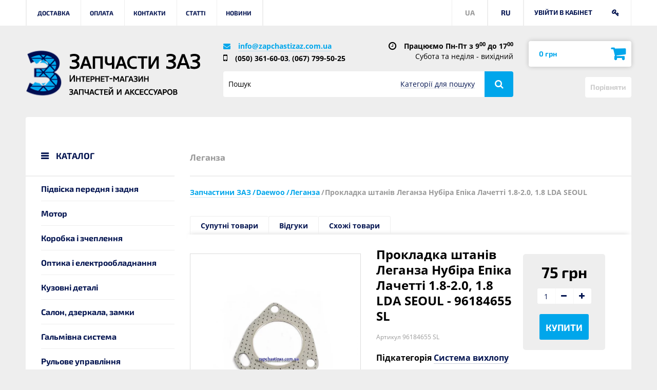

--- FILE ---
content_type: text/html; charset=utf-8
request_url: https://zapchastizaz.com.ua/uk/leganza/10725-prokladka-shtanov-leganza-nubira-seoul-96184655-sl
body_size: 21358
content:
<!DOCTYPE HTML> <!--[if lt IE 7]><html class="no-js lt-ie9 lt-ie8 lt-ie7" lang="uk-ua"><![endif]--> <!--[if IE 7]><html class="no-js lt-ie9 lt-ie8 ie7" lang="uk-ua"><![endif]--> <!--[if IE 8]><html class="no-js lt-ie9 ie8" lang="uk-ua"><![endif]--> <!--[if gt IE 8]><html class="no-js ie9" lang="uk-ua"><![endif]--><html lang="uk-ua"><head><meta charset="utf-8" /><title>Прокладка штанів Леганза Нубіра Епіка Лачетті 1.8-2.0, 1.8 LDA SEOUL - купити за низькою ціною запчастину 96184655 SL з доставкою по Україні | Запчастини ЗАЗ</title><meta name="description" content="Прокладка штанів Леганза Нубіра Епіка Лачетті 1.8-2.0, 1.8 LDA SEOUL - 96184655 SL - купити оригінальні запчастини за найкращою ціною з доставкою: Київ, Харків, Одеса, Львів, Дніпро ✔️ Доставка по всій Україні ⭐ Професійна консультація ☎️ (050) 361-60-03, (067) 799-50-25" /><meta name="robots" content="index,follow" /><meta name="viewport" content="width=device-width, minimum-scale=0.25, maximum-scale=1.6, initial-scale=1.0" /><meta name="apple-mobile-web-app-capable" content="yes" /><meta name="it-rating" content="it-rat-c2fb848de4ce4a9d8631b1558f63157d" /><meta name="cmsmagazine" content="a39ef97fd1d4cf6d3e103f0ff48ea4f6" /><meta name="apple-mobile-web-app-title" content="Запчасти ЗАЗ"><meta name="application-name" content="Запчасти ЗАЗ"><meta name="msapplication-TileColor" content="#2d89ef"><meta name="msapplication-TileImage" content="/img/favicons/mstile-144x144.png?1610354366"><meta name="msapplication-config" content="/img/favicons/browserconfig.xml"><meta property="og:locale" content="uk-ua" /><meta property="og:type" content="website" /><meta property="og:site_name" content="Запчасти ЗАЗ" /><meta property="og:title" content="Прокладка штанів Леганза Нубіра Епіка Лачетті 1.8-2.0, 1.8 LDA SEOUL - купити за низькою ціною запчастину 96184655 SL з доставкою по Україні | Запчастини ЗАЗ" /><meta property="og:description" content="Прокладка штанів Леганза Нубіра Епіка Лачетті 1.8-2.0, 1.8 LDA SEOUL - 96184655 SL - купити оригінальні запчастини за найкращою ціною з доставкою: Київ, Харків, Одеса, Львів, Дніпро ✔️ Доставка по всій Україні ⭐ Професійна консультація ☎️ (050) 361-60-03, (067) 799-50-25" /><meta property="og:url" content="https://zapchastizaz.com.ua/uk/leganza/10725-prokladka-shtanov-leganza-nubira-seoul-96184655-sl" /><meta property="og:image" content="https://zapchastizaz.com.ua/18736-large_default/prokladka-shtanov-leganza-nubira-seoul-96184655-sl.jpg" /><meta property="fb:app_id" content="467329897428022" /><meta property="fb:profile_id" content="https://www.facebook.com/zapchastizaz" /><link rel="alternate" href="https://zapchastizaz.com.ua/leganza/10725-prokladka-shtanov-leganza-nubira-seoul-96184655-sl" hreflang="ru" /><link rel="alternate" href="https://zapchastizaz.com.ua/uk/leganza/10725-prokladka-shtanov-leganza-nubira-seoul-96184655-sl" hreflang="uk" /><link rel="icon" type="image/vnd.microsoft.icon" href="/img/favicon.ico?1610354366" /><link rel="shortcut icon" type="image/x-icon" href="/img/favicon.ico?1610354366" /><link rel="apple-touch-icon" sizes="180x180" href="/img/favicons/apple-touch-icon.png?1610354366"><link rel="apple-touch-icon" sizes="57x57" href="/img/favicons/apple-touch-icon-57x57.png?1610354366"><link rel="apple-touch-icon" sizes="114x114" href="/img/favicons/apple-touch-icon-114x114.png?1610354366"><link rel="apple-touch-icon" sizes="72x72" href="/img/favicons/apple-touch-icon-72x72.png?1610354366"><link rel="apple-touch-icon" sizes="144x144" href="/img/favicons/apple-touch-icon-144x144.png?1610354366"><link rel="apple-touch-icon" sizes="60x60" href="/img/favicons/apple-touch-icon-60x60.png?1610354366"><link rel="apple-touch-icon" sizes="120x120" href="/img/favicons/apple-touch-icon-120x120.png?1610354366"><link rel="apple-touch-icon" sizes="76x76" href="/img/favicons/apple-touch-icon-76x76.png?1610354366"><link rel="apple-touch-icon" sizes="152x152" href="/img/favicons/apple-touch-icon-152x152.png?1610354366"><link rel="icon" type="image/png" sizes="32x32" href="/img/favicons/favicon-32x32.png?1610354366"><link rel="icon" type="image/png" sizes="16x16" href="/img/favicons/favicon-16x16.png?1610354366"><link rel="icon" type="image/png" sizes="96x96" href="/img/favicons/favicon-96x96.png?1610354366"><link rel="manifest" href="/img/favicons/manifest.json"><link rel="mask-icon" href="/img/favicons/safari-pinned-tab.svg?1610354366" color="#00a6eb"><link rel="preload" href="https://zapchastizaz.com.ua/themes/new_theme/fonts/open-sans/open-sans/open-sans-v18-latin-ext_latin_cyrillic-700.woff2" as="font" type="font/woff2" crossorigin><link rel="preload" href="https://zapchastizaz.com.ua/themes/new_theme/fonts/open-sans/open-sans/open-sans-v18-latin-ext_latin_cyrillic-regular.woff2" as="font" type="font/woff2" crossorigin><link rel="preload" href="https://zapchastizaz.com.ua/themes/new_theme/fonts/font-awesome/fontawesome-webfont.woff2?v=4.5.0" as="font" type="font/woff2" crossorigin><link rel="preload" href="https://zapchastizaz.com.ua/themes/new_theme/fonts/exo2/exo-2-v10-latin-ext_latin_cyrillic-700.woff2" as="font" type="font/woff2" crossorigin><link rel="stylesheet" href="https://zapchastizaz.com.ua/themes/new_theme/cache/v_146_b17768c1af202e0cec5a7d62d4323ff6_all.css" type="text/css" media="all" /><link rel="stylesheet" href="https://zapchastizaz.com.ua/themes/new_theme/cache/v_146_278dbe2173e5cc7bed3eb7d96d223fb7_screen-and-min-width-480px.css" type="text/css" media="screen and (min-width: 480px)" /><link rel="stylesheet" href="https://zapchastizaz.com.ua/themes/new_theme/cache/v_146_d68c965de5a26d131df2852e0fecc9c6_screen-and-min-width-768px.css" type="text/css" media="screen and (min-width: 768px)" /><link rel="stylesheet" href="https://zapchastizaz.com.ua/themes/new_theme/cache/v_146_f70862f2347075587820b322a7015db8_screen-and-min-width-992px.css" type="text/css" media="screen and (min-width: 992px)" /><link rel="stylesheet" href="https://zapchastizaz.com.ua/themes/new_theme/cache/v_146_dd256bc613579f7ded59ae9fc35e38d3_screen-and-min-width-1280px.css" type="text/css" media="screen and (min-width: 1280px)" /><link rel="stylesheet" href="https://zapchastizaz.com.ua/themes/new_theme/cache/v_146_1856ac56af86eeff28c85dfb045c19bc_screen-and-min-width-1570px.css" type="text/css" media="screen and (min-width: 1570px)" /><link rel="stylesheet" href="https://zapchastizaz.com.ua/themes/new_theme/cache/v_146_65c99ee75df4c74651874b5ddf5084fd_print.css" type="text/css" media="print" />     <!--[if IE 8]> 
<script src="https://oss.maxcdn.com/libs/html5shiv/3.7.0/html5shiv.js"></script> 
<script src="https://oss.maxcdn.com/libs/respond.js/1.3.0/respond.min.js"></script> <![endif]--></head><body id="product" class="product product-10725 product-prokladka-shtanov-leganza-nubira-seoul category-119 category-leganza show-left-column hide-right-column lang_uk"><div id="page" class="wrap"><div class="header-contaner"> <header id="header" class="header"><div class="header__nav"><div class="container-fluid"><div class="header__user-info"> <span class="ajax-total">1</span> <span title="Увійти в кабінет" class="login link-login">Увійти в кабінет</span> <span class="header__user-btn fa fa-key"></span></div><ul class="header__user-lang"><li><a href="https://zapchastizaz.com.ua/leganza/10725-prokladka-shtanov-leganza-nubira-seoul-96184655-sl">RU</a></li><li>UA</li></ul><nav><div class="header__nav-current"><span>Меню</span></div><ul class="header__nav-list"><li><a href="https://zapchastizaz.com.ua/uk/content/1-delivery" title="Доставка">Доставка</a></li><li><a href="https://zapchastizaz.com.ua/uk/content/8-oplata" title="Оплата">Оплата</a></li><li><a href="https://zapchastizaz.com.ua/uk/content/7-contact-zapchastizaz" title="Контакти">Контакти</a></li><li><a href="https://zapchastizaz.com.ua/uk/articles/category/1_articl" title="Статті">Статті</a></li><li><a href="https://zapchastizaz.com.ua/uk/articles/category/2_news" title="Новини">Новини</a></li></ul> </nav></div></div><div class="header__line"><div class="container-fluid"><div class="row"><div class="header__logo col-xs-10 col-sm-2 col-md-4"> <a href="https://zapchastizaz.com.ua/uk/" rel="nofollow" title="На головну"> <img src="https://zapchastizaz.com.ua/themes/new_theme/img/logo/logo_zaz.png?v=2" width="70" height="90"> </a> <a href="https://zapchastizaz.com.ua/uk/" class="header__logo-link" title="На головну"></a></div><div class="header__item col-xs-12 col-sm-6 col-md-5"><div class="header__item-inner"><ul class="header__list-info"><li class="mail"><a href="mailto:info@zapchastizaz.com.ua">info@zapchastizaz.com.ua</a></li><li class="phone"><a href="tel:+380503616003">(050) 361-60-03</a>, <a href="tel:+380677995025">(067) 799-50-25</a></li></ul><div><span>Працюємо Пн-Пт з 9<sup>00</sup> до 17<sup>00</sup></span> Субота та неділя - вихідний</div></div><form class="form-search" id="searchbox" method="get" action="//zapchastizaz.com.ua/uk/search" ><div class="form-search__group"> <input type="hidden" name="controller" value="search" /> <input type="hidden" name="orderby" value="position" /> <input type="hidden" name="orderway" value="desc" /> <input class="form__control" type="text" id="search_query_top" name="search_query" placeholder="Пошук" value="" /></div><div class="form__category-wrap"><span id="filtrMenu">Категорії для пошуку</span><div class="form__category-item"><div class="form-search__group"> <input id="category-search_12" name="categories[]" type="checkbox" value="12" class="checkbox"> <label for="category-search_12" class="form__label">Таврія Славута</label></div><div class="form-search__group"> <input id="category-search_13" name="categories[]" type="checkbox" value="13" class="checkbox"> <label for="category-search_13" class="form__label">Ланос Сенс</label></div><div class="form-search__group"> <input id="category-search_14" name="categories[]" type="checkbox" value="14" class="checkbox"> <label for="category-search_14" class="form__label">Авео</label></div><div class="form-search__group"> <input id="category-search_15" name="categories[]" type="checkbox" value="15" class="checkbox"> <label for="category-search_15" class="form__label">Лачетті</label></div><div class="form-search__group"> <input id="category-search_17" name="categories[]" type="checkbox" value="17" class="checkbox"> <label for="category-search_17" class="form__label">Масла і автохімія</label></div><div class="form-search__group"> <input id="category-search_79" name="categories[]" type="checkbox" value="79" class="checkbox"> <label for="category-search_79" class="form__label">Форза</label></div><div class="form-search__group"> <input id="category-search_103" name="categories[]" type="checkbox" value="103" class="checkbox"> <label for="category-search_103" class="form__label">Аксесуари</label></div><div class="form-search__group"> <input id="category-search_104" name="categories[]" type="checkbox" value="104" class="checkbox"> <label for="category-search_104" class="form__label">Нексія</label></div><div class="form-search__group"> <input id="category-search_117" name="categories[]" type="checkbox" value="117" class="checkbox"> <label for="category-search_117" class="form__label">Нубіра</label></div><div class="form-search__group"> <input id="category-search_118" name="categories[]" type="checkbox" value="118" class="checkbox"> <label for="category-search_118" class="form__label">Матіз</label></div><div class="form-search__group"> <input id="category-search_119" name="categories[]" type="checkbox" value="119" class="checkbox"> <label for="category-search_119" class="form__label">Леганза</label></div><div class="form-search__group"> <input id="category-search_120" name="categories[]" type="checkbox" value="120" class="checkbox"> <label for="category-search_120" class="form__label">Епіка</label></div><div class="form-search__group"> <input id="category-search_121" name="categories[]" type="checkbox" value="121" class="checkbox"> <label for="category-search_121" class="form__label">Такума</label></div><div class="form-search__group"> <input id="category-search_122" name="categories[]" type="checkbox" value="122" class="checkbox"> <label for="category-search_122" class="form__label">Круз</label></div><div class="form-search__group"> <input id="category-search_123" name="categories[]" type="checkbox" value="123" class="checkbox"> <label for="category-search_123" class="form__label">Каптіва</label></div><div class="form-search__group"> <input id="category-search_124" name="categories[]" type="checkbox" value="124" class="checkbox"> <label for="category-search_124" class="form__label">Еванда</label></div><div class="form-search__group"> <input id="category-search_512" name="categories[]" type="checkbox" value="512" class="checkbox"> <label for="category-search_512" class="form__label">Авео T-300</label></div><div class="form-search__group"> <input id="category-search_610" name="categories[]" type="checkbox" value="610" class="checkbox"> <label for="category-search_610" class="form__label">Уцінка</label></div><div class="form-search__group"> <input id="category-search_1731" name="categories[]" type="checkbox" value="1731" class="checkbox"> <label for="category-search_1731" class="form__label">Accent</label></div><div class="form-search__group"> <input id="category-search_1778" name="categories[]" type="checkbox" value="1778" class="checkbox"> <label for="category-search_1778" class="form__label">Carens</label></div><div class="form-search__group"> <input id="category-search_1802" name="categories[]" type="checkbox" value="1802" class="checkbox"> <label for="category-search_1802" class="form__label">Ceed</label></div><div class="form-search__group"> <input id="category-search_1855" name="categories[]" type="checkbox" value="1855" class="checkbox"> <label for="category-search_1855" class="form__label">Carnival</label></div><div class="form-search__group"> <input id="category-search_1868" name="categories[]" type="checkbox" value="1868" class="checkbox"> <label for="category-search_1868" class="form__label">Cerato</label></div><div class="form-search__group"> <input id="category-search_1899" name="categories[]" type="checkbox" value="1899" class="checkbox"> <label for="category-search_1899" class="form__label">Elantra</label></div><div class="form-search__group"> <input id="category-search_1932" name="categories[]" type="checkbox" value="1932" class="checkbox"> <label for="category-search_1932" class="form__label">Getz</label></div><div class="form-search__group"> <input id="category-search_1943" name="categories[]" type="checkbox" value="1943" class="checkbox"> <label for="category-search_1943" class="form__label">i10</label></div><div class="form-search__group"> <input id="category-search_1954" name="categories[]" type="checkbox" value="1954" class="checkbox"> <label for="category-search_1954" class="form__label">i20</label></div><div class="form-search__group"> <input id="category-search_1985" name="categories[]" type="checkbox" value="1985" class="checkbox"> <label for="category-search_1985" class="form__label">i30</label></div><div class="form-search__group"> <input id="category-search_2040" name="categories[]" type="checkbox" value="2040" class="checkbox"> <label for="category-search_2040" class="form__label">i40</label></div><div class="form-search__group"> <input id="category-search_2088" name="categories[]" type="checkbox" value="2088" class="checkbox"> <label for="category-search_2088" class="form__label">Matrix</label></div><div class="form-search__group"> <input id="category-search_2096" name="categories[]" type="checkbox" value="2096" class="checkbox"> <label for="category-search_2096" class="form__label">Optima Magentis</label></div><div class="form-search__group"> <input id="category-search_2116" name="categories[]" type="checkbox" value="2116" class="checkbox"> <label for="category-search_2116" class="form__label">Picanto</label></div><div class="form-search__group"> <input id="category-search_2131" name="categories[]" type="checkbox" value="2131" class="checkbox"> <label for="category-search_2131" class="form__label">Rio</label></div><div class="form-search__group"> <input id="category-search_2175" name="categories[]" type="checkbox" value="2175" class="checkbox"> <label for="category-search_2175" class="form__label">Santa FE</label></div><div class="form-search__group"> <input id="category-search_2220" name="categories[]" type="checkbox" value="2220" class="checkbox"> <label for="category-search_2220" class="form__label">Sonata</label></div><div class="form-search__group"> <input id="category-search_2261" name="categories[]" type="checkbox" value="2261" class="checkbox"> <label for="category-search_2261" class="form__label">Sorento</label></div><div class="form-search__group"> <input id="category-search_2285" name="categories[]" type="checkbox" value="2285" class="checkbox"> <label for="category-search_2285" class="form__label">Soul</label></div><div class="form-search__group"> <input id="category-search_2301" name="categories[]" type="checkbox" value="2301" class="checkbox"> <label for="category-search_2301" class="form__label">Sportage</label></div><div class="form-search__group"> <input id="category-search_2341" name="categories[]" type="checkbox" value="2341" class="checkbox"> <label for="category-search_2341" class="form__label">Tucson</label></div><div class="form-search__group"> <input id="category-search_32950" name="categories[]" type="checkbox" value="32950" class="checkbox"> <label for="category-search_32950" class="form__label">Акумулятори</label></div><div class="form-search__group"> <input id="category-search_180173" name="categories[]" type="checkbox" value="180173" class="checkbox"> <label for="category-search_180173" class="form__label">Інструменти</label></div> <span id="selectAll">Виділити все</span><span id="deletedAll">Зняти виділення з усіх</span></div></div> <button class="btn-search" type="submit" name="submit_search"></button></form></div><div class="header__shop-info col-sm-4 col-md-3"><div id="cart_block" class="shopping-cart"> <a href="#" rel="nofollow" title="Перейти до кошика" class="btn btn-cart"> <span class="ajax_cart_quantity unvisible">0</span> <span class="ajax_cart_total unvisible"> 0 грн </span> </a><div id="blockart_blockcart_lines_wrap" class="shopping-cart__list cart_block_list"><dl class="shopping-cart__list-product products"></dl><p class="cart_block_no_products"> Немає товарів</p></div></div><form method="post" action="https://zapchastizaz.com.ua/uk/products-comparison" class="compare-cart"> <button type="submit" class="btn bt_compare_header btn-compare bt_compare btn--disable" disabled="disabled"> Порівняти </button> <input type="hidden" name="compare_product_count" class="compare_product_count" value="0" /> <input type="hidden" name="compare_product_list" class="compare_product_list" value="" /></form><div id="layer_cart" class="layer-cart"><div class="row"><div class="layer-cart__item col-xs-12 col-sm-6"><div class="product-image-container layer_cart_img layer-cart__img-wrap"></div></div><div class="layer-cart__item col-xs-12 col-sm-6"><div class="layer-cart__ttl" id="layer_cart_product_title"><span id="layer_cart_product_title" class="product-name"></span></div><span>додано у кошик</span><span class="layer-cart__price"><span id="layer_cart_product_price"></span></span><span class="layer-cart__numb">Кількість: <span id="layer_cart_product_quantity"></span> шт</span><div class="layer-cart__item-inner"><a class="btn btn--order" href="https://zapchastizaz.com.ua/uk/quick-order" title="Оформити" rel="nofollow">Оформити</a></div></div><div class="continue b-return__link col-xs-12"><a href="javascript:void(0)">Продовжити покупки</a></div><span class="cross"></span></div><div class="crossseling"></div></div><div class="layer_cart_overlay layer-cart__overlay"></div></div></div></div></div> </header></div><div class="columns-container container-fluid"><div id="columns" class="columns__wrap "><div id="left_column" class="b-left__wrap col-xs-12 col-sm-4 col-md-3"><div class="menu-aside menu-aside--inner"><p id="btnHeading" class="s3-h menu-aside__ttl" data-toggle="enabled"> КАТАЛОГ</p><ul id="navMenu" class="menu-aside__list--inner menu-aside__list dl-menu"><li class=""> <a href="https://zapchastizaz.com.ua/uk/12-zapchasti-tavriya-slavuta" title="Таврія Славута"> Таврія Славута </a> <i class="fa fa-caret-right"></i><div class="menu-aside__dropdown dl-submenu"><div class="row"><ul class="col-sm-12 col-md-6"><li class="last"> <a href="https://zapchastizaz.com.ua/uk/18-tyuning-tavria-slavuta" title="Тюнінг та аксесуари"> Тюнінг та аксесуари </a></li><li class="last"> <a href="https://zapchastizaz.com.ua/uk/19-hodovaya-tavriya-slavuta" title="Ходова"> Ходова </a></li><li class="last"> <a href="https://zapchastizaz.com.ua/uk/20-dvigatel-tavriya-slavuta" title="Двигун"> Двигун </a></li><li class="last"> <a href="https://zapchastizaz.com.ua/uk/21-sceplenie-i-korobka-tavriya-slavuta" title="Зчеплення і коробка"> Зчеплення і коробка </a></li><li class="last"> <a href="https://zapchastizaz.com.ua/uk/22-elektrooborudovanie-tavriya-slavuta" title="Електрообладнання"> Електрообладнання </a></li><li class="last"> <a href="https://zapchastizaz.com.ua/uk/23-kuzovnye-detali-tavriya-slavuta" title="Кузовні деталі"> Кузовні деталі </a></li><li class="last"> <a href="https://zapchastizaz.com.ua/uk/24-salon-zamki-zerkala-styokla-tavriya-slavuta" title="Салон, замки, дзеркала, скло"> Салон, замки, дзеркала, скло </a></li></ul><ul class="col-sm-12 col-md-6"><li class="last"> <a href="https://zapchastizaz.com.ua/uk/25-tormoza-tavriya-slavuta" title="Гальма"> Гальма </a></li><li class="last"> <a href="https://zapchastizaz.com.ua/uk/26-rulevoe-upravlenie-tavriya-slavuta" title="Рульове управління"> Рульове управління </a></li><li class="last"> <a href="https://zapchastizaz.com.ua/uk/27-ohlazhdenie-i-pechka-tavriya-slavuta" title="Охолодження і пічка"> Охолодження і пічка </a></li><li class="last"> <a href="https://zapchastizaz.com.ua/uk/28-toplivnaya-i-sistema-vpuska-tavria-slavuta" title="Паливна і система впуску"> Паливна і система впуску </a></li><li class="last"> <a href="https://zapchastizaz.com.ua/uk/29-sistema-vykhlopa-tavriya-slavuta" title="Система вихлопу"> Система вихлопу </a></li><li class="last"> <a href="https://zapchastizaz.com.ua/uk/30-prochee-tavriya-slavuta" title="Інше"> Інше </a></li></ul></div></div></li><li class=""> <a href="https://zapchastizaz.com.ua/uk/13-zapchasti-lanos-sens" title="Ланос Сенс"> Ланос Сенс </a> <i class="fa fa-caret-right"></i><div class="menu-aside__dropdown dl-submenu"><div class="row"><ul class="col-sm-12 col-md-6"><li class="last"> <a href="https://zapchastizaz.com.ua/uk/31-tyuning-lanos-sens" title="Тюнінг та аксесуари"> Тюнінг та аксесуари </a></li><li class="last"> <a href="https://zapchastizaz.com.ua/uk/32-zapchasti-sens" title="Запчастини Сенс"> Запчастини Сенс </a></li><li class="last"> <a href="https://zapchastizaz.com.ua/uk/33-hodovaya-lanos-sens" title="Ходова"> Ходова </a></li><li class="last"> <a href="https://zapchastizaz.com.ua/uk/34-dvigatel-lanos-sens" title="Двигун"> Двигун </a></li><li class="last"> <a href="https://zapchastizaz.com.ua/uk/35-sceplenie-i-korobka-lanos-sens" title="Зчеплення і коробка"> Зчеплення і коробка </a></li><li class="last"> <a href="https://zapchastizaz.com.ua/uk/451-osvesshenie-i-optika-lanos-sens" title="Освітлення, оптика"> Освітлення, оптика </a></li><li class="last"> <a href="https://zapchastizaz.com.ua/uk/36-elektrooborudovanie-lanos-sens" title="Електрообладнання"> Електрообладнання </a></li><li class="last"> <a href="https://zapchastizaz.com.ua/uk/37-kuzovnye-detali-lanos-sens" title="Кузовні деталі"> Кузовні деталі </a></li></ul><ul class="col-sm-12 col-md-6"><li class="last"> <a href="https://zapchastizaz.com.ua/uk/38-salon-zamki-zerkala-lanos-sens" title="Салон, замки, дзеркала"> Салон, замки, дзеркала </a></li><li class="last"> <a href="https://zapchastizaz.com.ua/uk/39-tormoza-lanos-sens" title="Гальма"> Гальма </a></li><li class="last"> <a href="https://zapchastizaz.com.ua/uk/40-rulevoe-upravlenie-lanos-sens" title="Рульове управління"> Рульове управління </a></li><li class="last"> <a href="https://zapchastizaz.com.ua/uk/41-ohlazhdenie-i-pechka-lanos-sens" title="Охолодження і пічка"> Охолодження і пічка </a></li><li class="last"> <a href="https://zapchastizaz.com.ua/uk/42-toplivnaya-i-sistema-vpuska-lanos-sens" title="Паливна і система впуску"> Паливна і система впуску </a></li><li class="last"> <a href="https://zapchastizaz.com.ua/uk/43-sistema-vyhlopa-lanos-sens" title="Система вихлопу"> Система вихлопу </a></li><li class="last"> <a href="https://zapchastizaz.com.ua/uk/44-prochee-lanos-sens" title="Двірники, омивач, бачок"> Двірники, омивач, бачок </a></li><li class="last"> <a href="https://zapchastizaz.com.ua/uk/1058-emblema-i-znachki" title="Емблема, написи та значки"> Емблема, написи та значки </a></li></ul></div></div></li><li class=""> <a href="https://zapchastizaz.com.ua/uk/14-zapchasti-aveo" title="Авео"> Авео </a> <i class="fa fa-caret-right"></i><div class="menu-aside__dropdown dl-submenu"><div class="row"><ul class="col-sm-12 col-md-6"><li class="last"> <a href="https://zapchastizaz.com.ua/uk/45-tyuning-aveo" title="Тюнінг та аксесуари"> Тюнінг та аксесуари </a></li><li class="last"> <a href="https://zapchastizaz.com.ua/uk/46-hodovaya-aveo" title="Ходова"> Ходова </a></li><li class="last"> <a href="https://zapchastizaz.com.ua/uk/47-dvigatel-aveo" title="Двигун"> Двигун </a></li><li class="last"> <a href="https://zapchastizaz.com.ua/uk/48-sceplenie-i-korobka-aveo" title="Зчеплення і коробка"> Зчеплення і коробка </a></li><li class="last"> <a href="https://zapchastizaz.com.ua/uk/634-osvesshenie-i-optika" title="Освітлення, оптика"> Освітлення, оптика </a></li><li class="last"> <a href="https://zapchastizaz.com.ua/uk/49-elektrooborudovanie-aveo" title="Електрообладнання"> Електрообладнання </a></li><li class="last"> <a href="https://zapchastizaz.com.ua/uk/50-kuzovnye-detali-aveo" title="Кузовні деталі"> Кузовні деталі </a></li><li class="last"> <a href="https://zapchastizaz.com.ua/uk/51-salon-zamki-zerkala-styokla-aveo" title="Салон, замки, дзеркала, скло"> Салон, замки, дзеркала, скло </a></li></ul><ul class="col-sm-12 col-md-6"><li class="last"> <a href="https://zapchastizaz.com.ua/uk/52-tormoza-aveo" title="Гальма"> Гальма </a></li><li class="last"> <a href="https://zapchastizaz.com.ua/uk/53-rulevoe-upravlenie-aveo" title="Рульове управління"> Рульове управління </a></li><li class="last"> <a href="https://zapchastizaz.com.ua/uk/54-ohlazhdenie-i-pechka-aveo" title="Охолодження і пічка"> Охолодження і пічка </a></li><li class="last"> <a href="https://zapchastizaz.com.ua/uk/55-toplivnaya-i-vpusk-aveo" title="Паливна і впуск"> Паливна і впуск </a></li><li class="last"> <a href="https://zapchastizaz.com.ua/uk/56-sistema-vykhlopa-aveo" title="Система вихлопу"> Система вихлопу </a></li><li class="last"> <a href="https://zapchastizaz.com.ua/uk/804-dvorniki-omyvatel-bachok-chevrolet-aveo-zaz-vida" title="Двірники, омивач, бачок"> Двірники, омивач, бачок </a></li><li class="last"> <a href="https://zapchastizaz.com.ua/uk/57-prochee-aveo" title="Емблеми та написи"> Емблеми та написи </a></li></ul></div></div></li><li class=""> <a href="https://zapchastizaz.com.ua/uk/512-zapchasti-aveo-t-300-chevrolet-sonic" title="Авео T-300"> Авео T-300 </a> <i class="fa fa-caret-right"></i><div class="menu-aside__dropdown dl-submenu"><div class="row"><ul class="col-sm-12 col-md-6"><li class="last"> <a href="https://zapchastizaz.com.ua/uk/513-perednyaya-i-zadnyaya-podveska" title="Передня і задня підвіска"> Передня і задня підвіска </a></li><li class="last"> <a href="https://zapchastizaz.com.ua/uk/590-dvigatel" title="Двигун"> Двигун </a></li><li class="last"> <a href="https://zapchastizaz.com.ua/uk/599-okhlazhdenie-pechka-kondicioner-aveo-t300" title="Охолодження, обігрівач, кондиціонер"> Охолодження, обігрівач, кондиціонер </a></li><li class="last"> <a href="https://zapchastizaz.com.ua/uk/608-sceplenie-i-korobka" title="Зчеплення і коробка"> Зчеплення і коробка </a></li><li class="last"> <a href="https://zapchastizaz.com.ua/uk/609-rulevoj-mekhanizm" title="Рульовий механізм"> Рульовий механізм </a></li><li class="last"> <a href="https://zapchastizaz.com.ua/uk/681-elektrooborudovanie-i-optika" title="Электрооборудование и оптика"> Электрооборудование и оптика </a></li></ul><ul class="col-sm-12 col-md-6"><li class="last"> <a href="https://zapchastizaz.com.ua/uk/711-kuzovnye-zapchasti" title="Кузовные запчасти"> Кузовные запчасти </a></li><li class="last"> <a href="https://zapchastizaz.com.ua/uk/742-salon" title="Салон"> Салон </a></li><li class="last"> <a href="https://zapchastizaz.com.ua/uk/757-tormoza" title="Тормоза"> Тормоза </a></li><li class="last"> <a href="https://zapchastizaz.com.ua/uk/792-toplivnaya-i-vpusk" title="Топливная и впуск"> Топливная и впуск </a></li><li class="last"> <a href="https://zapchastizaz.com.ua/uk/779-prochee" title="Прочее"> Прочее </a></li></ul></div></div></li><li class=""> <a href="https://zapchastizaz.com.ua/uk/15-zapchasti-lachetti" title="Лачетті"> Лачетті </a> <i class="fa fa-caret-right"></i><div class="menu-aside__dropdown dl-submenu"><div class="row"><ul class="col-sm-12 col-md-6"><li class="last"> <a href="https://zapchastizaz.com.ua/uk/58-hodovaya-lacetti" title="Ходова"> Ходова </a></li><li class="last"> <a href="https://zapchastizaz.com.ua/uk/59-dvigatel-lacetti" title="Двигун"> Двигун </a></li><li class="last"> <a href="https://zapchastizaz.com.ua/uk/60-sceplenie-i-korobka-lacetti" title="Зчеплення і коробка"> Зчеплення і коробка </a></li><li class="last"> <a href="https://zapchastizaz.com.ua/uk/913-osvesshenie-i-optika-chevrolet-lacetti" title="Освітлення, оптика"> Освітлення, оптика </a></li><li class="last"> <a href="https://zapchastizaz.com.ua/uk/61-elektrooborudovanie-lacetti" title="Електрообладнання"> Електрообладнання </a></li><li class="last"> <a href="https://zapchastizaz.com.ua/uk/62-kuzovnye-detali-lacetti" title="Кузовні деталі"> Кузовні деталі </a></li><li class="last"> <a href="https://zapchastizaz.com.ua/uk/63-salon-zamki-zerkala-styokla-lacetti" title="Салон, замки, дзеркала, скло"> Салон, замки, дзеркала, скло </a></li></ul><ul class="col-sm-12 col-md-6"><li class="last"> <a href="https://zapchastizaz.com.ua/uk/64-tormoza-lacetti" title="Гальма"> Гальма </a></li><li class="last"> <a href="https://zapchastizaz.com.ua/uk/65-rulevoe-upravlenie-lacetti" title="Рульове управління"> Рульове управління </a></li><li class="last"> <a href="https://zapchastizaz.com.ua/uk/66-okhlazhdenie-i-pechka-lacetti" title="Охолодження і пічка"> Охолодження і пічка </a></li><li class="last"> <a href="https://zapchastizaz.com.ua/uk/67-toplivnaya-i-sistema-vpuska-lacetti" title="Паливна і система впуску"> Паливна і система впуску </a></li><li class="last"> <a href="https://zapchastizaz.com.ua/uk/68-sistema-vyhlopa-lacetti" title="Система вихлопу"> Система вихлопу </a></li><li class="last"> <a href="https://zapchastizaz.com.ua/uk/1052-dvirniki-omivach-bachok" title="Двірники, омивач, бачок"> Двірники, омивач, бачок </a></li><li class="last"> <a href="https://zapchastizaz.com.ua/uk/69-prochee-lacetti" title="Емблеми та написи"> Емблеми та написи </a></li></ul></div></div></li><li class=""> <a href="https://zapchastizaz.com.ua/uk/104-zapchasti-nexia" title="Нексія"> Нексія </a> <i class="fa fa-caret-right"></i><div class="menu-aside__dropdown dl-submenu"><div class="row"><ul class="col-sm-12 col-md-6"><li class="last"> <a href="https://zapchastizaz.com.ua/uk/105-hodovaya-nexia" title="Ходова"> Ходова </a></li><li class="last"> <a href="https://zapchastizaz.com.ua/uk/106-dvigatel-nexia" title="Двигун"> Двигун </a></li><li class="last"> <a href="https://zapchastizaz.com.ua/uk/107-sceplenie-i-korobka" title="Зчеплення і коробка"> Зчеплення і коробка </a></li><li class="last"> <a href="https://zapchastizaz.com.ua/uk/108-elektrooborudovanie" title="Електрообладнання"> Електрообладнання </a></li><li class="last"> <a href="https://zapchastizaz.com.ua/uk/109-kuzovnye-detali" title="Кузовні деталі"> Кузовні деталі </a></li><li class="last"> <a href="https://zapchastizaz.com.ua/uk/110-salon-zamki-zerkala" title="Салон, замки, дзеркала"> Салон, замки, дзеркала </a></li></ul><ul class="col-sm-12 col-md-6"><li class="last"> <a href="https://zapchastizaz.com.ua/uk/111-tormoza" title="Гальма"> Гальма </a></li><li class="last"> <a href="https://zapchastizaz.com.ua/uk/112-rulevoe-upravlenie" title="Рульове управління"> Рульове управління </a></li><li class="last"> <a href="https://zapchastizaz.com.ua/uk/113-okhlazhdenie-i-pechka" title="Охолодження і пічка"> Охолодження і пічка </a></li><li class="last"> <a href="https://zapchastizaz.com.ua/uk/114-toplivnaya-i-sistema-vpuska" title="Паливна і система впуску"> Паливна і система впуску </a></li><li class="last"> <a href="https://zapchastizaz.com.ua/uk/115-sistema-vykhlopa" title="Система вихлопу"> Система вихлопу </a></li><li class="last"> <a href="https://zapchastizaz.com.ua/uk/116-prochee-nexia" title="Інше"> Інше </a></li></ul></div></div></li><li class=""> <a href="https://zapchastizaz.com.ua/uk/118-matiz" title="Матіз"> Матіз </a> <i class="fa fa-caret-right"></i><div class="menu-aside__dropdown dl-submenu"><div class="row"><ul class="col-sm-12 col-md-6"><li class="last"> <a href="https://zapchastizaz.com.ua/uk/139-khodovaya-podveska" title="Ходова (підвіска)"> Ходова (підвіска) </a></li><li class="last"> <a href="https://zapchastizaz.com.ua/uk/140-motor" title="Мотор"> Мотор </a></li><li class="last"> <a href="https://zapchastizaz.com.ua/uk/141-korobka-peredach-i-sceplenie" title="Коробка передач і зчеплення"> Коробка передач і зчеплення </a></li><li class="last"> <a href="https://zapchastizaz.com.ua/uk/142-elektrooborudovanie" title="Електрообладнання"> Електрообладнання </a></li><li class="last"> <a href="https://zapchastizaz.com.ua/uk/143-kuzovnye-detali" title="Кузовні деталі"> Кузовні деталі </a></li><li class="last"> <a href="https://zapchastizaz.com.ua/uk/144-salon-zerkala-zamki-i-styokla" title="Салон, дзеркала, замки і скло"> Салон, дзеркала, замки і скло </a></li></ul><ul class="col-sm-12 col-md-6"><li class="last"> <a href="https://zapchastizaz.com.ua/uk/145-tormoza" title="Гальма"> Гальма </a></li><li class="last"> <a href="https://zapchastizaz.com.ua/uk/146-rulevoe-upravlenie" title="Рульове управління"> Рульове управління </a></li><li class="last"> <a href="https://zapchastizaz.com.ua/uk/147-okhlazhdenie-motora-pechka-kondicioner" title="Охолодження двигуна, пічка, кондиціонер"> Охолодження двигуна, пічка, кондиціонер </a></li><li class="last"> <a href="https://zapchastizaz.com.ua/uk/148-toplivnaya-i-vpusknaya-sistema" title="Паливна і впускная система"> Паливна і впускная система </a></li><li class="last"> <a href="https://zapchastizaz.com.ua/uk/149-vykhlopnaya-sistema" title="Вихлопна система"> Вихлопна система </a></li><li class="last"> <a href="https://zapchastizaz.com.ua/uk/150-prochee" title="Інше"> Інше </a></li></ul></div></div></li><li class=""> <a href="https://zapchastizaz.com.ua/uk/121-takuma" title="Такума"> Такума </a> <i class="fa fa-caret-right"></i><div class="menu-aside__dropdown dl-submenu"><div class="row"><ul class="col-sm-12 col-md-6"><li class="last"> <a href="https://zapchastizaz.com.ua/uk/127-khodovaya" title="Ходова"> Ходова </a></li><li class="last"> <a href="https://zapchastizaz.com.ua/uk/128-dvigatel" title="Двигун"> Двигун </a></li><li class="last"> <a href="https://zapchastizaz.com.ua/uk/129-sceplenie-i-korobka" title="Зчеплення і коробка"> Зчеплення і коробка </a></li><li class="last"> <a href="https://zapchastizaz.com.ua/uk/130-elektrooborudovanie" title="Електрообладнання"> Електрообладнання </a></li><li class="last"> <a href="https://zapchastizaz.com.ua/uk/131-kuzovnye-detali" title="Кузовні деталі"> Кузовні деталі </a></li><li class="last"> <a href="https://zapchastizaz.com.ua/uk/132-salon-zerkala-zamki-i-styokla" title="Салон, дзеркала, замки і скло"> Салон, дзеркала, замки і скло </a></li></ul><ul class="col-sm-12 col-md-6"><li class="last"> <a href="https://zapchastizaz.com.ua/uk/133-tormoza" title="Гальма"> Гальма </a></li><li class="last"> <a href="https://zapchastizaz.com.ua/uk/134-rulevoe-upravlenie" title="Рульове управління"> Рульове управління </a></li><li class="last"> <a href="https://zapchastizaz.com.ua/uk/135-okhlazhdenie-otoplenie-i-kondicionirovanie" title="Охолодження, опалення та кондиціонування"> Охолодження, опалення та кондиціонування </a></li><li class="last"> <a href="https://zapchastizaz.com.ua/uk/136-sistema-vpuska-i-toplivnaya" title="Система впуску й паливна"> Система впуску й паливна </a></li><li class="last"> <a href="https://zapchastizaz.com.ua/uk/137-sistema-vykhlopa" title="Система вихлопу"> Система вихлопу </a></li><li class="last"> <a href="https://zapchastizaz.com.ua/uk/138-prochee" title="Інше"> Інше </a></li></ul></div></div></li><li class=""> <a href="https://zapchastizaz.com.ua/uk/117-nubira" title="Нубіра"> Нубіра </a> <i class="fa fa-caret-right"></i><div class="menu-aside__dropdown dl-submenu"><div class="row"><ul class="col-sm-12 col-md-6"><li class="last"> <a href="https://zapchastizaz.com.ua/uk/153-podveska-khodovaya" title="Підвіска (ходова)"> Підвіска (ходова) </a></li><li class="last"> <a href="https://zapchastizaz.com.ua/uk/154-motor" title="Мотор"> Мотор </a></li><li class="last"> <a href="https://zapchastizaz.com.ua/uk/155-sceplenie-i-korobka" title="Зчеплення і коробка"> Зчеплення і коробка </a></li><li class="last"> <a href="https://zapchastizaz.com.ua/uk/156-elektrooborudovanie" title="Електрообладнання"> Електрообладнання </a></li><li class="last"> <a href="https://zapchastizaz.com.ua/uk/157-kuzovnye-detali" title="Кузовні деталі"> Кузовні деталі </a></li><li class="last"> <a href="https://zapchastizaz.com.ua/uk/158-salon-zamki-zerkala-styokla" title="Салон, замки, дзеркала, скло"> Салон, замки, дзеркала, скло </a></li></ul><ul class="col-sm-12 col-md-6"><li class="last"> <a href="https://zapchastizaz.com.ua/uk/159-tormoznaya-sistema" title="Гальмівна система"> Гальмівна система </a></li><li class="last"> <a href="https://zapchastizaz.com.ua/uk/160-rulevoe-upravlenie" title="Рульове управління"> Рульове управління </a></li><li class="last"> <a href="https://zapchastizaz.com.ua/uk/161-okhlazhdenie-pechka-kondicioner" title="Охолодження, пічка, кондиціонер"> Охолодження, пічка, кондиціонер </a></li><li class="last"> <a href="https://zapchastizaz.com.ua/uk/162-toplivnaya-i-vpusk" title="Паливна і впуск"> Паливна і впуск </a></li><li class="last"> <a href="https://zapchastizaz.com.ua/uk/163-sistema-vykhlopa" title="Система вихлопу"> Система вихлопу </a></li><li class="last"> <a href="https://zapchastizaz.com.ua/uk/164-prochee" title="Інше"> Інше </a></li></ul></div></div></li><li class=" "> <a href="https://zapchastizaz.com.ua/uk/119-leganza" title="Леганза"> Леганза </a> <i class="fa fa-caret-right"></i><div class="menu-aside__dropdown dl-submenu"><div class="row"><ul class="col-sm-12 col-md-6"><li class="last"> <a href="https://zapchastizaz.com.ua/uk/165-podveska-perednyaya-i-zadnyaya" title="Підвіска передня і задня"> Підвіска передня і задня </a></li><li class="last"> <a href="https://zapchastizaz.com.ua/uk/166-motor" title="Мотор"> Мотор </a></li><li class="last"> <a href="https://zapchastizaz.com.ua/uk/167-korobka-i-sceplenie" title="Коробка і зчеплення"> Коробка і зчеплення </a></li><li class="last"> <a href="https://zapchastizaz.com.ua/uk/168-optika-i-elektrooborudovanie" title="Оптика і електрообладнання"> Оптика і електрообладнання </a></li><li class="last"> <a href="https://zapchastizaz.com.ua/uk/169-kuzovnye-detali" title="Кузовні деталі"> Кузовні деталі </a></li><li class="last"> <a href="https://zapchastizaz.com.ua/uk/170-salon-zerkala-zamki" title="Салон, дзеркала, замки"> Салон, дзеркала, замки </a></li></ul><ul class="col-sm-12 col-md-6"><li class="last"> <a href="https://zapchastizaz.com.ua/uk/171-tormoznaya-sistema" title="Гальмівна система"> Гальмівна система </a></li><li class="last"> <a href="https://zapchastizaz.com.ua/uk/172-rulevoe-upravlenie" title="Рульове управління"> Рульове управління </a></li><li class="last"> <a href="https://zapchastizaz.com.ua/uk/173-okhlazhdenie-pechka-kondicioner" title="Система охолодження, опалення та кондиціонування"> Система охолодження, опалення та кондиціонування </a></li><li class="last"> <a href="https://zapchastizaz.com.ua/uk/174-toplivnaya-sistema-i-vpusk" title="Паливна система і впуск"> Паливна система і впуск </a></li><li class="last"> <a href="https://zapchastizaz.com.ua/uk/175-sistema-vykhlopa" title="Система вихлопу"> Система вихлопу </a></li><li class="last"> <a href="https://zapchastizaz.com.ua/uk/176-prochee" title="Інше"> Інше </a></li></ul></div></div></li><li class=""> <a href="https://zapchastizaz.com.ua/uk/120-epika" title="Епіка"> Епіка </a> <i class="fa fa-caret-right"></i><div class="menu-aside__dropdown dl-submenu"><div class="row"><ul class="col-sm-12 col-md-6"><li class="last"> <a href="https://zapchastizaz.com.ua/uk/177-khodovaya" title="Ходова"> Ходова </a></li><li class="last"> <a href="https://zapchastizaz.com.ua/uk/178-dvigatel" title="Двигун"> Двигун </a></li><li class="last"> <a href="https://zapchastizaz.com.ua/uk/179-sceplenie-i-korobka" title="Зчеплення і коробка"> Зчеплення і коробка </a></li><li class="last"> <a href="https://zapchastizaz.com.ua/uk/180-elektrooborudovanie" title="Електрообладнання"> Електрообладнання </a></li><li class="last"> <a href="https://zapchastizaz.com.ua/uk/181-kuzovnye-detali" title="Кузовні деталі"> Кузовні деталі </a></li><li class="last"> <a href="https://zapchastizaz.com.ua/uk/182-salon-zamki-zerkala-styokla" title="Салон, замки, дзеркала, скло"> Салон, замки, дзеркала, скло </a></li></ul><ul class="col-sm-12 col-md-6"><li class="last"> <a href="https://zapchastizaz.com.ua/uk/183-tormoznaya-sistema" title="Гальмівна система"> Гальмівна система </a></li><li class="last"> <a href="https://zapchastizaz.com.ua/uk/184-rulevoe-upravlenie" title="Рульове управління"> Рульове управління </a></li><li class="last"> <a href="https://zapchastizaz.com.ua/uk/185-okhlazhdenie-pechka-kondicioner" title="Охолодження, пічка, кондиціонер"> Охолодження, пічка, кондиціонер </a></li><li class="last"> <a href="https://zapchastizaz.com.ua/uk/186-toplivnaya-i-vpusk" title="Паливна і впуск"> Паливна і впуск </a></li><li class="last"> <a href="https://zapchastizaz.com.ua/uk/187-sistema-vykhlopa" title="Система вихлопу"> Система вихлопу </a></li><li class="last"> <a href="https://zapchastizaz.com.ua/uk/188-prochee" title="Інше"> Інше </a></li></ul></div></div></li><li class=""> <a href="https://zapchastizaz.com.ua/uk/124-evanda" title="Еванда"> Еванда </a> <i class="fa fa-caret-right"></i><div class="menu-aside__dropdown dl-submenu"><div class="row"><ul class="col-sm-12 col-md-6"><li class="last"> <a href="https://zapchastizaz.com.ua/uk/189-khodovaya" title="Ходова"> Ходова </a></li><li class="last"> <a href="https://zapchastizaz.com.ua/uk/190-motor" title="Мотор"> Мотор </a></li><li class="last"> <a href="https://zapchastizaz.com.ua/uk/191-sceplenie-i-korobka" title="Зчеплення і коробка"> Зчеплення і коробка </a></li><li class="last"> <a href="https://zapchastizaz.com.ua/uk/192-elektrika-i-optika" title="Електрика і оптика"> Електрика і оптика </a></li><li class="last"> <a href="https://zapchastizaz.com.ua/uk/193-kuzovnye-detali" title="Кузовні деталі"> Кузовні деталі </a></li><li class="last"> <a href="https://zapchastizaz.com.ua/uk/194-salon-zerkala-zamki" title="Салон, дзеркала, замки"> Салон, дзеркала, замки </a></li></ul><ul class="col-sm-12 col-md-6"><li class="last"> <a href="https://zapchastizaz.com.ua/uk/195-tormoza" title="Гальма"> Гальма </a></li><li class="last"> <a href="https://zapchastizaz.com.ua/uk/196-rulevoe-upravlenie" title="Рульове управління"> Рульове управління </a></li><li class="last"> <a href="https://zapchastizaz.com.ua/uk/197-okhlazhdenie-pechka-kondicioner" title="Охолодження, пічка, кондиціонер"> Охолодження, пічка, кондиціонер </a></li><li class="last"> <a href="https://zapchastizaz.com.ua/uk/198-toplivnaya-i-vpusk" title="Паливна і впуск"> Паливна і впуск </a></li><li class="last"> <a href="https://zapchastizaz.com.ua/uk/199-sistema-vykhlopa" title="Система вихлопу"> Система вихлопу </a></li><li class="last"> <a href="https://zapchastizaz.com.ua/uk/200-prochee" title="Інше"> Інше </a></li></ul></div></div></li><li class=""> <a href="https://zapchastizaz.com.ua/uk/122-kruz" title="Круз"> Круз </a> <i class="fa fa-caret-right"></i><div class="menu-aside__dropdown dl-submenu"><div class="row"><ul class="col-sm-12 col-md-6"><li class="last"> <a href="https://zapchastizaz.com.ua/uk/213-khodovaya" title="Ходова"> Ходова </a></li><li class="last"> <a href="https://zapchastizaz.com.ua/uk/214-dvigatel" title="Двигун"> Двигун </a></li><li class="last"> <a href="https://zapchastizaz.com.ua/uk/215-sceplenie-i-korobka" title="Зчеплення і коробка"> Зчеплення і коробка </a></li><li class="last"> <a href="https://zapchastizaz.com.ua/uk/216-elektrooborudovanie" title="Електрообладнання"> Електрообладнання </a></li><li class="last"> <a href="https://zapchastizaz.com.ua/uk/217-kuzovnye-detali" title="Кузовні деталі"> Кузовні деталі </a></li><li class="last"> <a href="https://zapchastizaz.com.ua/uk/218-zerkala-zamki-salon" title="Дзеркала, замки, салон"> Дзеркала, замки, салон </a></li></ul><ul class="col-sm-12 col-md-6"><li class="last"> <a href="https://zapchastizaz.com.ua/uk/219-tormoznaya-sistema" title="Гальмівна система"> Гальмівна система </a></li><li class="last"> <a href="https://zapchastizaz.com.ua/uk/220-rulevoe-upravlenie" title="Рульове управління"> Рульове управління </a></li><li class="last"> <a href="https://zapchastizaz.com.ua/uk/221-okhlazhdenie-otoplenie-i-kondicionirovanie" title="Охолодження, опалення та кондиціонування"> Охолодження, опалення та кондиціонування </a></li><li class="last"> <a href="https://zapchastizaz.com.ua/uk/222-toplivnaya-sistema-i-vpusk" title="Паливна система і впуск"> Паливна система і впуск </a></li><li class="last"> <a href="https://zapchastizaz.com.ua/uk/223-vykhlopnaya-sistema" title="Вихлопна система"> Вихлопна система </a></li><li class="last"> <a href="https://zapchastizaz.com.ua/uk/224-prochee" title="Інше"> Інше </a></li></ul></div></div></li><li class=""> <a href="https://zapchastizaz.com.ua/uk/123-kaptiva" title="Каптіва"> Каптіва </a> <i class="fa fa-caret-right"></i><div class="menu-aside__dropdown dl-submenu"><div class="row"><ul class="col-sm-12 col-md-6"><li class="last"> <a href="https://zapchastizaz.com.ua/uk/201-podveska-khodovaya" title="Підвіска (ходова)"> Підвіска (ходова) </a></li><li class="last"> <a href="https://zapchastizaz.com.ua/uk/202-dvigatel" title="Двигун"> Двигун </a></li><li class="last"> <a href="https://zapchastizaz.com.ua/uk/203-korobka-i-sceplenie" title="Коробка і зчеплення"> Коробка і зчеплення </a></li><li class="last"> <a href="https://zapchastizaz.com.ua/uk/204-elektrika-i-fary" title="Електрика і фари"> Електрика і фари </a></li><li class="last"> <a href="https://zapchastizaz.com.ua/uk/205-kuzovsshina" title="Кузовні деталі"> Кузовні деталі </a></li><li class="last"> <a href="https://zapchastizaz.com.ua/uk/206-salon-i-zerkala" title="Салон і дзеркала"> Салон і дзеркала </a></li></ul><ul class="col-sm-12 col-md-6"><li class="last"> <a href="https://zapchastizaz.com.ua/uk/207-tormoznaya-sistema" title="Гальмівна система"> Гальмівна система </a></li><li class="last"> <a href="https://zapchastizaz.com.ua/uk/208-rulevoe-upravlenie" title="Рульове управління"> Рульове управління </a></li><li class="last"> <a href="https://zapchastizaz.com.ua/uk/209-okhlazhdenie-i-otoplenie" title="Охолодження і опалення"> Охолодження і опалення </a></li><li class="last"> <a href="https://zapchastizaz.com.ua/uk/210-toplivnaya-i-vpusk" title="Паливна і впуск"> Паливна і впуск </a></li><li class="last"> <a href="https://zapchastizaz.com.ua/uk/211-vykhlopnaya-sistema" title="Вихлопна система"> Вихлопна система </a></li><li class="last"> <a href="https://zapchastizaz.com.ua/uk/212-prochee" title="Інше"> Інше </a></li></ul></div></div></li><li class=""> <a href="https://zapchastizaz.com.ua/uk/79-zapchasti-forza" title="Форза"> Форза </a> <i class="fa fa-caret-right"></i><div class="menu-aside__dropdown dl-submenu"><div class="row"><ul class="col-sm-12 col-md-6"><li class="last"> <a href="https://zapchastizaz.com.ua/uk/91-khodovaya-zaz-forza" title="Ходова"> Ходова </a></li><li class="last"> <a href="https://zapchastizaz.com.ua/uk/92-dvigatel-zaz-forza" title="Двигун"> Двигун </a></li><li class="last"> <a href="https://zapchastizaz.com.ua/uk/93-sceplenie-i-korobka-zaz-forza" title="Зчеплення і коробка"> Зчеплення і коробка </a></li><li class="last"> <a href="https://zapchastizaz.com.ua/uk/94-elektrooborudovanie-zaz-forza" title="Електрообладнання"> Електрообладнання </a></li><li class="last"> <a href="https://zapchastizaz.com.ua/uk/95-kuzovnye-detali-zaz-forza" title="Кузовні деталі"> Кузовні деталі </a></li><li class="last"> <a href="https://zapchastizaz.com.ua/uk/96-salon-zamki-zerkala-styokla" title="Салон, замки, дзеркала, скло"> Салон, замки, дзеркала, скло </a></li></ul><ul class="col-sm-12 col-md-6"><li class="last"> <a href="https://zapchastizaz.com.ua/uk/97-tormoza-zaz-forza" title="Гальма"> Гальма </a></li><li class="last"> <a href="https://zapchastizaz.com.ua/uk/98-rulevoe-upravlenie-zaz-forza" title="Рульове управління"> Рульове управління </a></li><li class="last"> <a href="https://zapchastizaz.com.ua/uk/99-okhlazhdenie-i-pechka-zaz-forza" title="Охолодження і пічка"> Охолодження і пічка </a></li><li class="last"> <a href="https://zapchastizaz.com.ua/uk/100-toplivnaya-i-vpusk-zaz-forza" title="Паливна і впуск"> Паливна і впуск </a></li><li class="last"> <a href="https://zapchastizaz.com.ua/uk/101-sistema-vypuska-zaz-forza" title="Система випуску"> Система випуску </a></li><li class="last"> <a href="https://zapchastizaz.com.ua/uk/102-prochee" title="Інше"> Інше </a></li></ul></div></div></li><li class=""> <a href="https://zapchastizaz.com.ua/uk/1802-zapchastini-kia-ceed" title="Ceed"> Ceed </a> <i class="fa fa-caret-right"></i><div class="menu-aside__dropdown dl-submenu"><div class="row"><ul class="col-sm-12 col-md-6"><li class="last"> <a href="https://zapchastizaz.com.ua/uk/1830-cee-d-naklonnaya-zadnyaya-chast-ed-2006-2012" title="Ceed 1 (2006-2012)"> Ceed 1 (2006-2012) </a></li></ul><ul class="col-sm-12 col-md-6"><li class="last"> <a href="https://zapchastizaz.com.ua/uk/1803-cee-d-jd-2012-nch" title="Ceed 2 (2012-2018)"> Ceed 2 (2012-2018) </a></li></ul></div></div></li><li class=""> <a href="https://zapchastizaz.com.ua/uk/1868-zapchastini-kia-cerato" title="Cerato"> Cerato </a> <i class="fa fa-caret-right"></i><div class="menu-aside__dropdown dl-submenu"><div class="row"><ul class="col-sm-12 col-md-6"><li class="last"> <a href="https://zapchastizaz.com.ua/uk/184071-zapchastini-kia-cerato-1-kia-cerato-1-2004-2008" title="Cerato 1 (2004-2008)"> Cerato 1 (2004-2008) </a></li><li class="last"> <a href="https://zapchastizaz.com.ua/uk/184504-zapchastini-kia-cerato-2-kia-cerato-2-2008-2013" title="Cerato 2 (2008-2013)"> Cerato 2 (2008-2013) </a></li></ul><ul class="col-sm-12 col-md-6"><li class="last"> <a href="https://zapchastizaz.com.ua/uk/184937-zapchastini-kia-cerato-3-kia-cerato-3-2012-2018" title="Cerato K3 (2012-2018)"> Cerato K3 (2012-2018) </a></li></ul></div></div></li><li class=""> <a href="https://zapchastizaz.com.ua/uk/2096-zapchastini-kia-optima" title="Optima Magentis"> Optima Magentis </a> <i class="fa fa-caret-right"></i><div class="menu-aside__dropdown dl-submenu"><div class="row"><ul class="col-sm-12 col-md-6"><li class="last"> <a href="https://zapchastizaz.com.ua/uk/180174-zapchastini-kia-optima-magentis-1-kia-optima-madzhentis-1-2000-2005" title="Magentis 1 (2000-2005)"> Magentis 1 (2000-2005) </a></li><li class="last"> <a href="https://zapchastizaz.com.ua/uk/180607-zapchastini-kia-optima-magentis-2-kia-optima-madzhentis-2-2005-2010" title="Magentis 2 (2005-2010)"> Magentis 2 (2005-2010) </a></li></ul><ul class="col-sm-12 col-md-6"><li class="last"> <a href="https://zapchastizaz.com.ua/uk/181473-zapchastini-kia-optima-magentis-3-kia-optima-madzhentis-3-2010-2015" title="Optima 3 (2010-2015)"> Optima 3 (2010-2015) </a></li><li class="last"> <a href="https://zapchastizaz.com.ua/uk/181040-zapchastini-kia-optima-magentis-4-kia-optima-madzhentis-4-2015-2020" title="Optima 4 (2015-2020)"> Optima 4 (2015-2020) </a></li></ul></div></div></li><li class=""> <a href="https://zapchastizaz.com.ua/uk/2131-zapchastini-kia-rio" title="Rio"> Rio </a> <i class="fa fa-caret-right"></i><div class="menu-aside__dropdown dl-submenu"><div class="row"><ul class="col-sm-12 col-md-6"><li class="last"> <a href="https://zapchastizaz.com.ua/uk/185370-zapchastini-kia-rio-1-kia-rio-1-2000-2005" title="Rio 1 (2000-2005)"> Rio 1 (2000-2005) </a></li><li class="last"> <a href="https://zapchastizaz.com.ua/uk/185803-zapchastini-kia-rio-2-kia-rio-2-2005-2011" title="Rio 2 (2005-2011)"> Rio 2 (2005-2011) </a></li></ul><ul class="col-sm-12 col-md-6"><li class="last"> <a href="https://zapchastizaz.com.ua/uk/186236-zapchastini-kia-rio-3-kia-rio-3-2011-2017" title="Rio 3 (2011-2017)"> Rio 3 (2011-2017) </a></li><li class="last"> <a href="https://zapchastizaz.com.ua/uk/186669-zapchastini-kia-rio-4-kia-rio-4-2017-2023" title="Rio 4 (2017-2023)"> Rio 4 (2017-2023) </a></li></ul></div></div></li><li class=""> <a href="https://zapchastizaz.com.ua/uk/2285-zapchastini-kia-soul" title="Soul"> Soul </a> <i class="fa fa-caret-right"></i><div class="menu-aside__dropdown dl-submenu"><div class="row"><ul class="col-sm-12 col-md-6"><li class="last"> <a href="https://zapchastizaz.com.ua/uk/181906-zapchastini-kia-soul-1-kia-soul-1-2008-2013" title="Soul 1 (2008-2013)"> Soul 1 (2008-2013) </a></li></ul><ul class="col-sm-12 col-md-6"><li class="last"> <a href="https://zapchastizaz.com.ua/uk/182339-zapchastini-kia-soul-2-kia-soul-2-2013-2018" title="Soul 2 (2013-2018)"> Soul 2 (2013-2018) </a></li></ul></div></div></li><li class=""> <a href="https://zapchastizaz.com.ua/uk/1778-zapchastini-kia-carens" title="Carens"> Carens </a> <i class="fa fa-caret-right"></i><div class="menu-aside__dropdown dl-submenu"><div class="row"><ul class="col-sm-12 col-md-6"><li class="last"> <a href="https://zapchastizaz.com.ua/uk/182772-zapchastini-kia-carens-1-kia-karens-1-1999-2006" title="Carens 1 (1999-2006)"> Carens 1 (1999-2006) </a></li><li class="last"> <a href="https://zapchastizaz.com.ua/uk/183205-zapchastini-kia-carens-2-kia-karens-2-2006-2012" title="Carens 2 (2006-2012)"> Carens 2 (2006-2012) </a></li></ul><ul class="col-sm-12 col-md-6"><li class="last"> <a href="https://zapchastizaz.com.ua/uk/183638-zapchastini-kia-carens-3-kia-karens-3-2012-2018" title="Carens 3 (2012-2018)"> Carens 3 (2012-2018) </a></li></ul></div></div></li><li class=""> <a href="https://zapchastizaz.com.ua/uk/2301-zapchastini-kia-sportage" title="Sportage"> Sportage </a> <i class="fa fa-caret-right"></i><div class="menu-aside__dropdown dl-submenu"><div class="row"><ul class="col-sm-12 col-md-6"><li class="last"> <a href="https://zapchastizaz.com.ua/uk/2302-sportage-k00-1994-2004" title="Sportage 1 (1994-2004)"> Sportage 1 (1994-2004) </a></li><li class="last"> <a href="https://zapchastizaz.com.ua/uk/2309-sportage-je-km-2004-nch" title="Sportage 2 (2004-2010)"> Sportage 2 (2004-2010) </a></li></ul><ul class="col-sm-12 col-md-6"><li class="last"> <a href="https://zapchastizaz.com.ua/uk/2321-sportage-sl-2009-nch" title="Sportage 3 (2010-2015)"> Sportage 3 (2010-2015) </a></li><li class="last"> <a href="https://zapchastizaz.com.ua/uk/2332-sportage-ql-2015-nch" title="Sportage 4 (2015-2021)"> Sportage 4 (2015-2021) </a></li></ul></div></div></li><li class=""> <a href="https://zapchastizaz.com.ua/uk/2261-zapchastini-kia-sorento" title="Sorento"> Sorento </a> <i class="fa fa-caret-right"></i><div class="menu-aside__dropdown dl-submenu"><div class="row"><ul class="col-sm-12 col-md-6"><li class="last"> <a href="https://zapchastizaz.com.ua/uk/2262-sorento-i-jc-2002-nch" title="Sorento 1 (2002-2009)"> Sorento 1 (2002-2009) </a></li><li class="last"> <a href="https://zapchastizaz.com.ua/uk/2270-sorento-ii-xm-2009-nch" title="Sorento 2 (2009-2014)"> Sorento 2 (2009-2014) </a></li></ul><ul class="col-sm-12 col-md-6"><li class="last"> <a href="https://zapchastizaz.com.ua/uk/2281-sorento-iii-um-2015-nch" title="Sorento 3 (2014-2020)"> Sorento 3 (2014-2020) </a></li></ul></div></div></li><li class=""> <a href="https://zapchastizaz.com.ua/uk/1731-zapchastini-hyundai-accent" title="Accent"> Accent </a> <i class="fa fa-caret-right"></i><div class="menu-aside__dropdown dl-submenu"><div class="row"><ul class="col-sm-12 col-md-6"><li class="last"> <a href="https://zapchastizaz.com.ua/uk/174977-zapchastini-hyundai-accent-1-khyundaj-akcent-1-1994-1999" title="Accent 1 (1994-1999)"> Accent 1 (1994-1999) </a></li><li class="last"> <a href="https://zapchastizaz.com.ua/uk/175410-zapchastini-hyundai-accent-2-khyundaj-akcent-2-1999-2006" title="Accent 2 (1999-2006)"> Accent 2 (1999-2006) </a></li></ul><ul class="col-sm-12 col-md-6"><li class="last"> <a href="https://zapchastizaz.com.ua/uk/175843-zapchastini-hyundai-accent-3-khyundaj-akcent-3-2005-2011" title="Accent 3 (2005-2011)"> Accent 3 (2005-2011) </a></li><li class="last"> <a href="https://zapchastizaz.com.ua/uk/176276-zapchastini-hyundai-accent-4-khyundaj-akcent-4-2010-2019" title="Accent 4 (2010-2019)"> Accent 4 (2010-2019) </a></li></ul></div></div></li><li class=""> <a href="https://zapchastizaz.com.ua/uk/1899-zapchastini-hyundai-elantra" title="Elantra"> Elantra </a> <i class="fa fa-caret-right"></i><div class="menu-aside__dropdown dl-submenu"><div class="row"><ul class="col-sm-12 col-md-6"><li class="last"> <a href="https://zapchastizaz.com.ua/uk/176709-zapchastini-hyundai-elantra-3-khyundaj-elantra-3-2000-2006" title="Elantra 3 (2000-2006)"> Elantra 3 (2000-2006) </a></li><li class="last"> <a href="https://zapchastizaz.com.ua/uk/177142-zapchastini-hyundai-elantra-4-khyundaj-elantra-4-2006-2011" title="Elantra 4 (2006-2011)"> Elantra 4 (2006-2011) </a></li></ul><ul class="col-sm-12 col-md-6"><li class="last"> <a href="https://zapchastizaz.com.ua/uk/177575-zapchastini-hyundai-elantra-5-khyundaj-elantra-5-2011-2015" title="Elantra 5 (2011-2015)"> Elantra 5 (2011-2015) </a></li><li class="last"> <a href="https://zapchastizaz.com.ua/uk/178008-zapchastini-hyundai-elantra-6-khyundaj-elantra-6-2015-2020" title="Elantra 6 (2015-2020)"> Elantra 6 (2015-2020) </a></li></ul></div></div></li><li class=""> <a href="https://zapchastizaz.com.ua/uk/1932-zapchastini-hyundai-getz" title="Getz"> Getz </a> <i class="fa fa-caret-right"></i><div class="menu-aside__dropdown dl-submenu"><div class="row"><ul class="col-sm-12 col-md-6"><li class="last"> <a href="https://zapchastizaz.com.ua/uk/179740-zapchastini-hyundai-getz-1-khyundaj-getc-1-2002-2011" title="Getz 1 (2002-2011)"> Getz 1 (2002-2011) </a></li></ul><ul class="col-sm-12 col-md-6"></ul></div></div></li><li class=""> <a href="https://zapchastizaz.com.ua/uk/1985-zapchastini-hyundai-i30" title="i30"> i30 </a> <i class="fa fa-caret-right"></i><div class="menu-aside__dropdown dl-submenu"><div class="row"><ul class="col-sm-12 col-md-6"><li class="last"> <a href="https://zapchastizaz.com.ua/uk/178441-zapchastini-hyundai-i30-1-khyundaj-aj-30-1-2007-2012" title="i30 1 (2007-2012)"> i30 1 (2007-2012) </a></li><li class="last"> <a href="https://zapchastizaz.com.ua/uk/178874-zapchastini-hyundai-i30-2-khyundaj-aj-30-2-2012-2017" title="i30 2 (2012-2017)"> i30 2 (2012-2017) </a></li></ul><ul class="col-sm-12 col-md-6"><li class="last"> <a href="https://zapchastizaz.com.ua/uk/179307-zapchastini-hyundai-i30-3-khyundaj-aj-30-3-2016-nch" title="i30 3 (2016-н.ч.)"> i30 3 (2016-н.ч.) </a></li></ul></div></div></li><li class=""> <a href="https://zapchastizaz.com.ua/uk/2220-zapchastini-hyundai-sonata" title="Sonata"> Sonata </a> <i class="fa fa-caret-right"></i><div class="menu-aside__dropdown dl-submenu"><div class="row"><ul class="col-sm-12 col-md-6"><li class="last"> <a href="https://zapchastizaz.com.ua/uk/2221-sonata-ii-y-2-1988-1993" title="Sonata 2 (1988-1993)"> Sonata 2 (1988-1993) </a></li><li class="last"> <a href="https://zapchastizaz.com.ua/uk/2228-sonata-iii-y-3-1993-1998" title="Sonata 3 (1993-1998)"> Sonata 3 (1993-1998) </a></li><li class="last"> <a href="https://zapchastizaz.com.ua/uk/2235-sonata-iv-ef-1998-2005" title="Sonata 4 (1998-2005)"> Sonata 4 (1998-2005) </a></li></ul><ul class="col-sm-12 col-md-6"><li class="last"> <a href="https://zapchastizaz.com.ua/uk/2241-sonata-v-nf-2005-2010" title="Sonata 5 (2005-2010)"> Sonata 5 (2005-2010) </a></li><li class="last"> <a href="https://zapchastizaz.com.ua/uk/2253-sonata-vi-yf-2009-2015" title="Sonata 6 (2009-2015)"> Sonata 6 (2009-2015) </a></li><li class="last"> <a href="https://zapchastizaz.com.ua/uk/2258-sonata-vii-lf-2014-nch" title="Sonata 7 (2014-2019)"> Sonata 7 (2014-2019) </a></li></ul></div></div></li><li class=""> <a href="https://zapchastizaz.com.ua/uk/2175-zapchastini-hyundai-santa-fe" title="Santa FE"> Santa FE </a> <i class="fa fa-caret-right"></i><div class="menu-aside__dropdown dl-submenu"><div class="row"><ul class="col-sm-12 col-md-6"><li class="last"> <a href="https://zapchastizaz.com.ua/uk/2176-santa-fe-i-sm-2000-2006" title="Santa FE 1 (2000-2006)"> Santa FE 1 (2000-2006) </a></li><li class="last"> <a href="https://zapchastizaz.com.ua/uk/2187-santa-fe-ii-cm-2005-2012" title="Santa FE 2 (2005-2012)"> Santa FE 2 (2005-2012) </a></li></ul><ul class="col-sm-12 col-md-6"><li class="last"> <a href="https://zapchastizaz.com.ua/uk/2205-santa-fe-iii-dm-2012-nch" title="Santa FE 3 (2012-2018)"> Santa FE 3 (2012-2018) </a></li></ul></div></div></li><li class=""> <a href="https://zapchastizaz.com.ua/uk/2341-zapchastini-hyundai-tucson" title="Tucson"> Tucson </a> <i class="fa fa-caret-right"></i><div class="menu-aside__dropdown dl-submenu"><div class="row"><ul class="col-sm-12 col-md-6"><li class="last"> <a href="https://zapchastizaz.com.ua/uk/2342-tucson-jm-2004-2010" title="Tucson 1 (2004-2010)"> Tucson 1 (2004-2010) </a></li><li class="last"> <a href="https://zapchastizaz.com.ua/uk/174112-zapchastini-hyundai-tucson-2-ix35-khyundaj-tuson-2-ix35-2010-2015" title="Tucson 2 / ix35 (2010-2015)"> Tucson 2 / ix35 (2010-2015) </a></li></ul><ul class="col-sm-12 col-md-6"><li class="last"> <a href="https://zapchastizaz.com.ua/uk/2354-tucson-tl-2015-nch" title="Tucson 3 (2015-2021)"> Tucson 3 (2015-2021) </a></li></ul></div></div></li><li class=""> <a href="https://zapchastizaz.com.ua/uk/17-masla-avtohimiya-tosoly" title="Масла і автохімія"> Масла і автохімія </a> <i class="fa fa-caret-right"></i><div class="menu-aside__dropdown dl-submenu"><div class="row"><ul class="col-sm-12 col-md-6"><li class="last"> <a href="https://zapchastizaz.com.ua/uk/70-motornoe-mineralka" title="Моторне - мінералка"> Моторне - мінералка </a></li><li class="last"> <a href="https://zapchastizaz.com.ua/uk/71-motornoe-psintetika" title="Моторне - напівсинтетика"> Моторне - напівсинтетика </a></li><li class="last"> <a href="https://zapchastizaz.com.ua/uk/72-motornoe-sintetika" title="Моторне - синтетика"> Моторне - синтетика </a></li><li class="last"> <a href="https://zapchastizaz.com.ua/uk/73-transmissionnoe-mineralka" title="Трансмісійне - мінералка"> Трансмісійне - мінералка </a></li><li class="last"> <a href="https://zapchastizaz.com.ua/uk/74-transmissionnoe-psintetika" title="Трансмісійне - напівсинтетика"> Трансмісійне - напівсинтетика </a></li><li class="last"> <a href="https://zapchastizaz.com.ua/uk/75-transmissionnoe-sintetika" title="Трансмісійне - синтетика"> Трансмісійне - синтетика </a></li><li class="last"> <a href="https://zapchastizaz.com.ua/uk/125-maslo-dlya-korobki-avtomat" title="Масло для коробки автомат"> Масло для коробки автомат </a></li></ul><ul class="col-sm-12 col-md-6"><li class="last"> <a href="https://zapchastizaz.com.ua/uk/126-maslo-dlya-gur" title="Масло для ГПК"> Масло для ГПК </a></li><li class="last"> <a href="https://zapchastizaz.com.ua/uk/76-promyvochnoe" title="Промивне"> Промивне </a></li><li class="last"> <a href="https://zapchastizaz.com.ua/uk/77-avtokhimiya" title="Автохімія"> Автохімія </a></li><li class="last"> <a href="https://zapchastizaz.com.ua/uk/151-tormoznaya-zhidkost" title="Гальмівна рідина"> Гальмівна рідина </a></li><li class="last"> <a href="https://zapchastizaz.com.ua/uk/78-tosol-i-antifriz" title="Тосол і антифриз"> Тосол і антифриз </a></li><li class="last"> <a href="https://zapchastizaz.com.ua/uk/152-omyvatel" title="Омивач"> Омивач </a></li><li class="last"> <a href="https://zapchastizaz.com.ua/uk/80-aromatizatory-vozdukha" title="Ароматизатори повітря"> Ароматизатори повітря </a></li></ul></div></div></li><li class=""> <a href="https://zapchastizaz.com.ua/uk/32950-akkumulyatory-avtomobilnye" title="Акумулятори"> Акумулятори </a></li><li class=""> <a href="https://zapchastizaz.com.ua/uk/103-aksessuary" title="Аксесуари"> Аксесуари </a></li><li class=""> <a href="https://zapchastizaz.com.ua/uk/180173-instrumenti" title="Інструменти"> Інструменти </a></li><li class="last"> <a href="https://zapchastizaz.com.ua/uk/610-rasprodaja" title="Уцінка"> Уцінка </a></li></ul> <ul class="menu-aside__list menu-aside__list--sc" id="navMenuInner"><li> <a href="https://zapchastizaz.com.ua/uk/165-podveska-perednyaya-i-zadnyaya" title="Підвіска передня і задня"> Підвіска передня і задня </a></li><li> <a href="https://zapchastizaz.com.ua/uk/166-motor" title="Мотор"> Мотор </a></li><li> <a href="https://zapchastizaz.com.ua/uk/167-korobka-i-sceplenie" title="Коробка і зчеплення"> Коробка і зчеплення </a></li><li> <a href="https://zapchastizaz.com.ua/uk/168-optika-i-elektrooborudovanie" title="Оптика і електрообладнання"> Оптика і електрообладнання </a></li><li> <a href="https://zapchastizaz.com.ua/uk/169-kuzovnye-detali" title="Кузовні деталі"> Кузовні деталі </a></li><li> <a href="https://zapchastizaz.com.ua/uk/170-salon-zerkala-zamki" title="Салон, дзеркала, замки"> Салон, дзеркала, замки </a></li><li> <a href="https://zapchastizaz.com.ua/uk/171-tormoznaya-sistema" title="Гальмівна система"> Гальмівна система </a></li><li> <a href="https://zapchastizaz.com.ua/uk/172-rulevoe-upravlenie" title="Рульове управління"> Рульове управління </a></li><li> <a href="https://zapchastizaz.com.ua/uk/173-okhlazhdenie-pechka-kondicioner" title="Система охолодження, опалення та кондиціонування"> Система охолодження, опалення та кондиціонування </a></li><li> <a href="https://zapchastizaz.com.ua/uk/174-toplivnaya-sistema-i-vpusk" title="Паливна система і впуск"> Паливна система і впуск </a></li><li> <a href="https://zapchastizaz.com.ua/uk/175-sistema-vykhlopa" title="Система вихлопу"> Система вихлопу </a></li><li> <a href="https://zapchastizaz.com.ua/uk/176-prochee" title="Інше"> Інше </a></li></ul><div class="b-viewed"><div class="b-viewed__ttl s3-h">Переглянуті товари</div><div class="row"><div class="b-viewed__item col-xs-12 col-xm-6 col-sm-12"><div class="b-goods-viewed"><div class="b-goods-viewed__img-wrap"> <a href="https://zapchastizaz.com.ua/uk/leganza/10725-prokladka-shtanov-leganza-nubira-seoul-96184655-sl" rel="nofollow"> <picture> <source srcset="https://zapchastizaz.com.ua/18736-small_default/prokladka-shtanov-leganza-nubira-seoul-96184655-sl.webp" type="image/webp"> <source srcset="https://zapchastizaz.com.ua/18736-small_default/prokladka-shtanov-leganza-nubira-seoul-96184655-sl.jpg" type="image/jpeg"> <img src="https://zapchastizaz.com.ua/18736-small_default/prokladka-shtanov-leganza-nubira-seoul-96184655-sl.jpg" alt="" width="90" height="90"> </picture> </a></div><div class="b-goods-viewed__item"><div class="b-goods-viewed__ttl"><a href="https://zapchastizaz.com.ua/uk/leganza/10725-prokladka-shtanov-leganza-nubira-seoul-96184655-sl">Прокладка штанів Леганза Нубіра Епіка Лачетті 1.8-2.0, 1.8 LDA SEOUL</a></div><ul class="b-goods__price"><li>75 грн</li></ul></div></div></div></div><div class="overlay__wrap"></div></div></div></div><div id="center_column" class="b-center__wrap"><div itemscope itemtype="https://schema.org/Product" class="b-main b-main--indent-sm col-xs-12 col-sm-8 col-md-9"><meta itemprop="mpn" content="96184655 SL"><meta itemprop="sku" content="96184655 SL"><div itemprop="category" class="s6-h b-main__ttl">Леганза</div><div class="b-breadcrumbs"><ul itemscope itemtype="https://schema.org/BreadcrumbList"><li itemprop="itemListElement" itemscope itemtype="https://schema.org/ListItem"> <a itemprop="item" href="https://zapchastizaz.com.ua/uk/" title="Запчастини ЗАЗ"><span class="itemprop" itemprop="name">Запчастини ЗАЗ<span></a><meta itemprop="position" content="1" /></li><li itemprop="itemListElement" itemscope itemtype="https://schema.org/ListItem"><a itemprop="item" href="https://zapchastizaz.com.ua/uk/catalog/daewoo" title="Daewoo" data-gg=""><span class="itemprop" itemprop="name">Daewoo</span></a><meta itemprop="position" content="2" /></li><li itemprop="itemListElement" itemscope itemtype="https://schema.org/ListItem"><a itemprop="item" href="https://zapchastizaz.com.ua/uk/119-leganza" title="Леганза" data-gg=""><span class="itemprop" itemprop="name">Леганза</span></a><meta itemprop="position" content="3" /></li><li><span>Прокладка штанів Леганза Нубіра Епіка Лачетті 1.8-2.0, 1.8 LDA SEOUL</li></span></ul></div><div class="b-nav-cart__wrap"><div class="b-nav-cart__logo"><a href="#" rel="nofollow"><img src="/themes/new_theme/img/logo/logo_zaz.png?v=2" alt="Запчасти ЗАЗ" title="Запчасти ЗАЗ" width="25" height="32"></a><a href="#" class="b-nav-cart__logo-link"></a></div> <nav id="navCart" class="b-nav-cart"><div class="current"><span id="txtAnchor" class="current-text">Опис</span></div><ul class="b-nav-cart__list nav nav-tabs"><li><a href="#block3">Супутні товари</a></li><li><a href="#block2">Відгуки</a></li><li><a href="#block5">Схожі товари</a></ul> </nav></div><div class="g-cart row"><div class="g-cart__item col-xs-12"><div class="row"><div class="g-cart__inner col-xs-12 col-lg-7"><div class="g-cart__inner-wrap"><h1 itemprop="name" class="g-cart__s3-ttl">Прокладка штанів Леганза Нубіра Епіка Лачетті 1.8-2.0, 1.8 LDA SEOUL - 96184655 SL</h1> <span class="g-cart__art">Артикул 96184655 SL</span> ﻿ <span class="g-cart__subcat">Підкатегорія <a href="https://zapchastizaz.com.ua/uk/68-sistema-vyhlopa-lacetti" title="Система вихлопу">Система вихлопу</a></span><div class="g-cart__btns"><div class="b-goods__wish-wrap"> <a href="#" class="btn btn-wish--sm" id="wishlist_button_nopop" onclick="WishlistCart('wishlist_block_list', 'add', '10725', $('#idCombination').val(), document.getElementById('quantity_wanted').value); return false;" rel="nofollow" title="Додати до списку бажань"> <span>До бажань</span> </a></div><div class="b-goods__compare-wrap"> <a class="btn btn-compare--sm add_to_compare" href="#" data-id-product="10725"><span>до порівняння</span></a></div><div class="clearfix"></div></div></div><form itemprop="offers" itemscope itemtype="https://schema.org/Offer" id="buy_block" action="https://zapchastizaz.com.ua/uk/cart" method="post"><meta itemprop="url" content="https://zapchastizaz.com.ua/uk/leganza/10725-prokladka-shtanov-leganza-nubira-seoul-96184655-sl"><p class="hidden"> <input type="hidden" name="token" value="c64ed1690cb2921b61d45e95ddf49e5e" /> <input type="hidden" name="id_product" value="10725" id="product_page_product_id" /> <input type="hidden" name="add" value="1" /> <input type="hidden" name="id_product_attribute" id="idCombination" value="" /></p><div class="g-cart__basket"> <span id="our_price_display" class="price">75 грн</span><meta itemprop="price" content="75" /><meta itemprop="priceCurrency" content="UAH" /><meta itemprop="availability" content="http://schema.org/InStock" itemtype="http://schema.org/InStock"/><div class="g-cart__add-basket"> <input type="text" name="count" id="quantity_wanted" value="1" class="text"><a href="#" rel="nofollow" id="inputCountDown"><span class="fa fa-minus"></span></a><a href="#" rel="nofollow" id="inputCountUp"><span class="fa fa-plus"></span></a></div><div><div class="btn-add-boxed"> <button type="submit" id="add_to_cart_submit" name="Submit">Купити</button></div></div></div></form></div><div class="g-cart__inner-slider col-xs-12 col-lg-5"><div class="pb-left-column"><div id="image-block"> <span id="view_full_size"> <picture> <source srcset="https://zapchastizaz.com.ua/18736-large_default/prokladka-shtanov-leganza-nubira-seoul-96184655-sl.webp" type="image/webp"> <source srcset="https://zapchastizaz.com.ua/18736-large_default/prokladka-shtanov-leganza-nubira-seoul-96184655-sl.jpg" type="image/jpeg"> <img id="bigpic" itemprop="image" src="https://zapchastizaz.com.ua/18736-large_default/prokladka-shtanov-leganza-nubira-seoul-96184655-sl.jpg" title="Прокладка штанов Леганза Нубира Seoul 96184655 SL" alt="Прокладка штанов Леганза Нубира Seoul 96184655 SL" width="458" height="458"/> </picture> </span></div><div id="views_block"><span class="view_scroll_spacer"><a id="view_scroll_left" href="javascript:{}" style="cursor: default; opacity: 0;"></a></span><div id="thumbs_list"><ul id="thumbs_list_frame" class="thumbs_list_carousel" style="width: 588px;"><li id="thumbnail_18736"> <a href="https://zapchastizaz.com.ua/18736-thickbox_default/prokladka-shtanov-leganza-nubira-seoul-96184655-sl.jpg" data-fancybox-group="other-views" class="fancybox shown" title="Прокладка штанов Леганза Нубира Seoul"> <picture> <source srcset="https://zapchastizaz.com.ua/18736-cart_default/prokladka-shtanov-leganza-nubira-seoul-96184655-sl.webp" type="image/webp"> <source srcset="https://zapchastizaz.com.ua/18736-cart_default/prokladka-shtanov-leganza-nubira-seoul-96184655-sl.jpg" type="image/jpeg"> <img class="img-responsive" id="thumb_18736" src="https://zapchastizaz.com.ua/18736-cart_default/prokladka-shtanov-leganza-nubira-seoul-96184655-sl.jpg" alt="Прокладка штанов Леганза Нубира Seoul 96184655 SL" title="Прокладка штанов Леганза Нубира Seoul 96184655 SL" height="80" width="80" itemprop="image" /> </picture> </a></li><li id="thumbnail_17908" class="last"> <a href="https://zapchastizaz.com.ua/17908-thickbox_default/prokladka-shtanov-leganza-nubira-seoul-96184655-sl.jpg" data-fancybox-group="other-views" class="fancybox" title="Прокладка штанов Леганза Нубира Seoul"> <picture> <source srcset="https://zapchastizaz.com.ua/17908-cart_default/prokladka-shtanov-leganza-nubira-seoul-96184655-sl.webp" type="image/webp"> <source srcset="https://zapchastizaz.com.ua/17908-cart_default/prokladka-shtanov-leganza-nubira-seoul-96184655-sl.jpg" type="image/jpeg"> <img class="img-responsive" id="thumb_17908" src="https://zapchastizaz.com.ua/17908-cart_default/prokladka-shtanov-leganza-nubira-seoul-96184655-sl.jpg" alt="Прокладка штанов Леганза Нубира Seoul 96184655 SL" title="Прокладка штанов Леганза Нубира Seoul 96184655 SL" height="80" width="80" itemprop="image" /> </picture> </a></li></ul></div><a id="view_scroll_right" href="javascript:{}" style="cursor: pointer; opacity: 1; display: block;"></a></div></div></div><div class="g-cart__inner col-xs-12 col-lg-7"><div class="row"><div class="g-cart__share col-xs-12 col-sm-6"><div class="s6-h g-cart__ttl-share">Поділитися з друзями</div><ul class="g-cart__list-act"><li><a href="javascript:print();" rel="nofollow">Роздрукувати</a></li><li class="sendtofriend"> <a id="send_friend_button" href="#send_friend_form"> Надіслати другу </a><div style="display: none;"><div id="send_friend_form"><div class="page-subheading"> Надіслати другу</div><div class="row"><div class="product clearfix col-xs-12 col-sm-6"> <picture> <source srcset="https://zapchastizaz.com.ua/18736-home_default/prokladka-shtanov-leganza-nubira-seoul-96184655-sl.webp" type="image/webp"> <source srcset="https://zapchastizaz.com.ua/18736-home_default/prokladka-shtanov-leganza-nubira-seoul-96184655-sl.jpg" type="image/jpeg"> <img src="https://zapchastizaz.com.ua/18736-home_default/prokladka-shtanov-leganza-nubira-seoul-96184655-sl.jpg" height="250" width="250" alt="Прокладка штанів Леганза Нубіра Епіка Лачетті 1.8-2.0, 1.8 LDA SEOUL" /> </picture><div class="product_desc"><p class="product_name"> <strong>Прокладка штанів Леганза Нубіра Епіка Лачетті 1.8-2.0, 1.8 LDA SEOUL</strong></p></div></div><div class="send_friend_form_content col-xs-12 col-sm-6" id="send_friend_form_content"><div id="send_friend_form_error"></div><div id="send_friend_form_success"></div><div class="form_container"><p class="intro_form"> Отримувач: :</p><p class="text"> <label for="friend_name"> Ім'я вашого друга <sup class="required">*</sup> : </label> <input id="friend_name" name="friend_name" type="text" value=""/></p><p class="text"> <label for="friend_email"> Адреса електронної пошти вашого друга <sup class="required">*</sup> : </label> <input id="friend_email" name="friend_email" type="text" value=""/></p><p class="txt_required"> <sup class="required">*</sup> Обов'язкові поля</p></div><p class="submit"> <button id="sendEmail" class="btn button button-small" name="sendEmail" type="submit"> <span>Додати</span> </button>&nbsp; або&nbsp; <a class="closefb" href="#"> Відміна </a></p></div></div></div></div></li></ul><meta itemprop="brand" content="SEOUL"/><div class="g-cart__brand "><div class="s6-h g-cart__ttl-share">Виробник</div><div class="g-cart__brand-logo"> <a href="https://zapchastizaz.com.ua/uk/254_seoul"> <picture> <source srcset="https://zapchastizaz.com.ua/img/m/254-small_default.webp" type="image/webp"> <source srcset="https://zapchastizaz.com.ua/img/m/254-small_default.jpg" type="image/jpeg"> <img src="https://zapchastizaz.com.ua/img/m/254-small_default.jpg" alt="SEOUL" title="SEOUL" width="45" height="45"> </picture> </a></div><div class="g-cart__brand-ttl g-cart__subcat"> <a href="https://zapchastizaz.com.ua/uk/254_seoul"> <span> SEOUL</span> </a></div></div></div><div class="g-cart__inner-item col-xs-6"><div class="s6-h g-cart__ttl-inner">Доставка</div><ul class="g-cart__list-delivery"><li> <picture> <source srcset="https://zapchastizaz.com.ua/themes/new_theme/img/customs/np.webp" type="image/webp"> <source srcset="https://zapchastizaz.com.ua/themes/new_theme/img/customs/np.png" type="image/png"> <img src="https://zapchastizaz.com.ua/themes/new_theme/img/customs/np.png" alt="Нова Пошта" title="Нова Пошта" width="85" height="31"> </picture></li><li> <picture> <source srcset="https://zapchastizaz.com.ua/themes/new_theme/img/customs/dl.webp" type="image/webp"> <source srcset="https://zapchastizaz.com.ua/themes/new_theme/img/customs/dl.png" type="image/png"> <img src="https://zapchastizaz.com.ua/themes/new_theme/img/customs/dl.png" alt="Делівері" title="Делівері" width="85" height="31"> </picture></li></ul></div><div class="g-cart__inner-item col-xs-6"><div class="s6-h g-cart__ttl-inner">Оплата</div><ul class="g-cart__list-pay"><li>При отриманні товару (післяплата). Картою онлайн. Безготівковими на рахунок. Оплата частинами від ПриватБанк. Покупка частинами від Монобанк. Плати частинами від А-Банк. Сплачуйте частинами від ПУМБ. Легка розстрочка від Sense Bank.</li><li> <picture> <source srcset="https://zapchastizaz.com.ua/themes/new_theme/img/customs/monobank_parts_5.webp" type="image/webp"> <source srcset="https://zapchastizaz.com.ua/themes/new_theme/img/customs/monobank_parts_5.png" type="image/png"> <img src="https://zapchastizaz.com.ua/themes/new_theme/img/customs/monobank_parts_5.png" alt="Покупка частинами від Монобанк" title="Покупка частинами від Монобанк. Платежів: 5" width="40" height="40"> </picture> <picture> <source srcset="https://zapchastizaz.com.ua/themes/new_theme/img/customs/pb_parts_5.webp" type="image/webp"> <source srcset="https://zapchastizaz.com.ua/themes/new_theme/img/customs/pb_parts_5.png" type="image/png"> <img src="https://zapchastizaz.com.ua/themes/new_theme/img/customs/pb_parts_5.png" alt="Оплата частинами від ПриватБанк" title="Оплата частинами від ПриватБанк. Платежів: 5" width="40" height="40"> </picture> <picture> <source srcset="https://zapchastizaz.com.ua/themes/new_theme/img/customs/abank_parts_5.webp" type="image/webp"> <source srcset="https://zapchastizaz.com.ua/themes/new_theme/img/customs/abank_parts_5.png" type="image/png"> <img src="https://zapchastizaz.com.ua/themes/new_theme/img/customs/abank_parts_5.png" alt="Плати частинами від А-Банк" title="Плати частинами від А-Банк. Платежів: 5" width="40" height="40"> </picture> <picture> <source srcset="https://zapchastizaz.com.ua/themes/new_theme/img/customs/pumb_parts_5.webp" type="image/webp"> <source srcset="https://zapchastizaz.com.ua/themes/new_theme/img/customs/pumb_parts_5.png" type="image/png"> <img src="https://zapchastizaz.com.ua/themes/new_theme/img/customs/pumb_parts_5.png" alt="Сплачуйте частинами від ПУМБ" title="Сплачуйте частинами від ПУМБ. Платежів: 5" width="40" height="40"> </picture> <picture> <source srcset="https://zapchastizaz.com.ua/themes/new_theme/img/customs/sensebank_parts_7.webp" type="image/webp"> <source srcset="https://zapchastizaz.com.ua/themes/new_theme/img/customs/sensebank_parts_7.png" type="image/png"> <img src="https://zapchastizaz.com.ua/themes/new_theme/img/customs/sensebank_parts_7.png" alt="Легка розстрочка від Sense Bank" title="Легка розстрочка від Sense Bank. Платежів: 7" width="40" height="40"> </picture></li></ul></div></div></div></div></div></div><div id="block3" class="b-main__item"><div class="s6-h b-main__ttl">Супутні товари</div><div id="productList" class="b-goods__item b-goods__item--hgt"><div class="row"><div class="b-goods__wrap col-xs-12 col-xm-6 col-sm-6 col-md-4 col-lg-3"><div class="b-goods"><div class="b-goods__img-wrap"> <a href="https://zapchastizaz.com.ua/uk/zapchasti-lachetti/3580-prokladka-klapannoj-kryshki-18-20-s-kolcami-elring-058880" title="Прокладка клапанной крышки (с кольцами) Elring Лачетти 1.8. EL 058.880 Фото 1"> <picture> <source srcset="https://zapchastizaz.com.ua/7058-home_default/prokladka-klapannoj-kryshki-18-20-s-kolcami-elring-058880.webp" type="image/webp"> <source srcset="https://zapchastizaz.com.ua/7058-home_default/prokladka-klapannoj-kryshki-18-20-s-kolcami-elring-058880.jpg" type="image/jpeg"> <img src="https://zapchastizaz.com.ua/7058-home_default/prokladka-klapannoj-kryshki-18-20-s-kolcami-elring-058880.jpg" alt="Прокладка клапанной крышки (с кольцами) Elring Лачетти 1.8. EL 058.880 Фото 1" title="Прокладка клапанной крышки (с кольцами) Elring Лачетти 1.8. EL 058.880 Фото 1" width="300" height="200"> </picture> </a> ﻿<div class="b-goods__ratings-wrap"><ul class="star_content"><li class="active"></li><li class="active"></li><li class="active"></li><li class="active"></li><li class="active"></li></ul><div class="comments"><p>(<span>4</span> відгуків)</p></div></div></div><div class="b-goods__ttl"><a href="https://zapchastizaz.com.ua/uk/zapchasti-lachetti/3580-prokladka-klapannoj-kryshki-18-20-s-kolcami-elring-058880" title="Прокладка клапанной крышки (с кольцами) Elring Лачетти 1.8. EL 058.880 Фото 1">Прокладка клапанної кришки 1.8, 2.0, 2.2, 2.4 (з кільцями) Elring</a></div> <span class="b-goods__art">058.880</span><ul class="b-goods__price b-goods__price--inline"><li> 368 грн</li><li class="b-goods__add-cart"> <a class="ajax_add_to_cart_button" href="https://zapchastizaz.com.ua/uk/cart?add=1&amp;id_product=3580&amp;token=c64ed1690cb2921b61d45e95ddf49e5e" rel="nofollow" title="Купити" data-id-product-attribute="0" data-id-product="3580" data-minimal_quantity="1"> Купити </a></li></ul><div class="b-goods__link-wrap"><a href="https://zapchastizaz.com.ua/uk/15-zapchasti-lachetti" rel="nofollow">Лачетті</a></div><div class="b-goods__footer"><div class="b-goods__wish-wrap"> <a class="btn btn-wish--sm addToWishlist wishlistProd_3580" href="#" rel="3580" onclick="WishlistCart('wishlist_block_list', 'add', '3580', false, 1); return false;"> <span>до бажань</span> </a></div><div class="b-goods__compare-wrap"> <a class="btn btn-compare--sm add_to_compare" href="https://zapchastizaz.com.ua/uk/zapchasti-lachetti/3580-prokladka-klapannoj-kryshki-18-20-s-kolcami-elring-058880" data-id-product="3580"><span>до порівняння</span></a></div></div></div></div><div class="b-goods__wrap col-xs-12 col-xm-6 col-sm-6 col-md-4 col-lg-3"><div class="b-goods"><div class="b-goods__img-wrap"> <a href="https://zapchastizaz.com.ua/uk/zapchasti-lachetti/3935-prokladka-golovki-18-victor-reinz-61-33000-10" title="Прокладка головки Лачетти 1.8 VICTOR REINZ 61-33000-10 Фото 1"> <picture> <source srcset="https://zapchastizaz.com.ua/8056-home_default/prokladka-golovki-18-victor-reinz-61-33000-10.webp" type="image/webp"> <source srcset="https://zapchastizaz.com.ua/8056-home_default/prokladka-golovki-18-victor-reinz-61-33000-10.jpg" type="image/jpeg"> <img src="https://zapchastizaz.com.ua/8056-home_default/prokladka-golovki-18-victor-reinz-61-33000-10.jpg" alt="Прокладка головки Лачетти 1.8 VICTOR REINZ 61-33000-10 Фото 1" title="Прокладка головки Лачетти 1.8 VICTOR REINZ 61-33000-10 Фото 1" width="300" height="200"> </picture> </a> ﻿</div><div class="b-goods__ttl"><a href="https://zapchastizaz.com.ua/uk/zapchasti-lachetti/3935-prokladka-golovki-18-victor-reinz-61-33000-10" title="Прокладка головки Лачетти 1.8 VICTOR REINZ 61-33000-10 Фото 1">Прокладка головки 1.8 VICTOR REINZ</a></div> <span class="b-goods__art">61-33000-10</span><ul class="b-goods__price b-goods__price--inline"><li> 730 грн</li><li class="b-goods__add-cart"> <a class="ajax_add_to_cart_button" href="https://zapchastizaz.com.ua/uk/cart?add=1&amp;id_product=3935&amp;token=c64ed1690cb2921b61d45e95ddf49e5e" rel="nofollow" title="Купити" data-id-product-attribute="0" data-id-product="3935" data-minimal_quantity="1"> Купити </a></li></ul><div class="b-goods__link-wrap"><a href="https://zapchastizaz.com.ua/uk/15-zapchasti-lachetti" rel="nofollow">Лачетті</a></div><div class="b-goods__footer"><div class="b-goods__wish-wrap"> <a class="btn btn-wish--sm addToWishlist wishlistProd_3935" href="#" rel="3935" onclick="WishlistCart('wishlist_block_list', 'add', '3935', false, 1); return false;"> <span>до бажань</span> </a></div><div class="b-goods__compare-wrap"> <a class="btn btn-compare--sm add_to_compare" href="https://zapchastizaz.com.ua/uk/zapchasti-lachetti/3935-prokladka-golovki-18-victor-reinz-61-33000-10" data-id-product="3935"><span>до порівняння</span></a></div></div></div></div><div class="b-goods__wrap col-xs-12 col-xm-6 col-sm-6 col-md-4 col-lg-3"><div class="b-goods"><div class="b-goods__img-wrap"> <a href="https://zapchastizaz.com.ua/uk/zapchasti-lanos-sens/8987-bolt-krepleniya-zasshity-vypusknogo-kollektora-gm-94500234" title="Болт крепления защиты выпускного коллектора GM"> <picture> <source srcset="https://zapchastizaz.com.ua/17006-home_default/bolt-krepleniya-zasshity-vypusknogo-kollektora-gm-94500234.webp" type="image/webp"> <source srcset="https://zapchastizaz.com.ua/17006-home_default/bolt-krepleniya-zasshity-vypusknogo-kollektora-gm-94500234.jpg" type="image/jpeg"> <img src="https://zapchastizaz.com.ua/17006-home_default/bolt-krepleniya-zasshity-vypusknogo-kollektora-gm-94500234.jpg" alt="Болт крепления защиты выпускного коллектора GM" title="Болт крепления защиты выпускного коллектора GM" width="300" height="200"> </picture> </a> ﻿<div class="b-goods__ratings-wrap"><ul class="star_content"><li class="active"></li><li class="active"></li><li class="active"></li><li class="active"></li><li class="active"></li></ul><div class="comments"><p>(<span>1</span> відгуків)</p></div></div></div><div class="b-goods__ttl"><a href="https://zapchastizaz.com.ua/uk/zapchasti-lanos-sens/8987-bolt-krepleniya-zasshity-vypusknogo-kollektora-gm-94500234" title="Болт крепления защиты выпускного коллектора GM">Болт кріплення захисту випускного колектора GM</a></div> <span class="b-goods__art">94500234</span><ul class="b-goods__price b-goods__price--inline"><li> 33 грн</li><li class="b-goods__add-cart"> <a class="ajax_add_to_cart_button" href="https://zapchastizaz.com.ua/uk/cart?add=1&amp;id_product=8987&amp;token=c64ed1690cb2921b61d45e95ddf49e5e" rel="nofollow" title="Купити" data-id-product-attribute="0" data-id-product="8987" data-minimal_quantity="1"> Купити </a></li></ul><div class="b-goods__link-wrap"><a href="https://zapchastizaz.com.ua/uk/13-zapchasti-lanos-sens" rel="nofollow">Ланос Сенс</a></div><div class="b-goods__footer"><div class="b-goods__wish-wrap"> <a class="btn btn-wish--sm addToWishlist wishlistProd_8987" href="#" rel="8987" onclick="WishlistCart('wishlist_block_list', 'add', '8987', false, 1); return false;"> <span>до бажань</span> </a></div><div class="b-goods__compare-wrap"> <a class="btn btn-compare--sm add_to_compare" href="https://zapchastizaz.com.ua/uk/zapchasti-lanos-sens/8987-bolt-krepleniya-zasshity-vypusknogo-kollektora-gm-94500234" data-id-product="8987"><span>до порівняння</span></a></div></div></div></div><div class="b-goods__wrap col-xs-12 col-xm-6 col-sm-6 col-md-4 col-lg-3"><div class="b-goods"><div class="b-goods__img-wrap"> <a href="https://zapchastizaz.com.ua/uk/leganza/10722-rezonator-leganza-polmo-0521" title="Резонатор Леганза POLMO"> <picture> <source srcset="https://zapchastizaz.com.ua/26170-home_default/rezonator-leganza-polmo-0521.webp" type="image/webp"> <source srcset="https://zapchastizaz.com.ua/26170-home_default/rezonator-leganza-polmo-0521.jpg" type="image/jpeg"> <img src="https://zapchastizaz.com.ua/26170-home_default/rezonator-leganza-polmo-0521.jpg" alt="Резонатор Леганза POLMO" title="Резонатор Леганза POLMO" width="300" height="200"> </picture> </a> ﻿</div><div class="b-goods__ttl"><a href="https://zapchastizaz.com.ua/uk/leganza/10722-rezonator-leganza-polmo-0521" title="Резонатор Леганза POLMO">Резонатор Леганза POLMO</a></div> <span class="b-goods__art">05.21</span><ul class="b-goods__price b-goods__price--inline"><li> 2 249 грн</li><li class="b-goods__add-cart"> <a class="ajax_add_to_cart_button" href="https://zapchastizaz.com.ua/uk/cart?add=1&amp;id_product=10722&amp;token=c64ed1690cb2921b61d45e95ddf49e5e" rel="nofollow" title="Купити" data-id-product-attribute="0" data-id-product="10722" data-minimal_quantity="1"> Купити </a></li></ul><div class="b-goods__link-wrap"><a href="https://zapchastizaz.com.ua/uk/119-leganza" rel="nofollow">Леганза</a></div><div class="b-goods__footer"><div class="b-goods__wish-wrap"> <a class="btn btn-wish--sm addToWishlist wishlistProd_10722" href="#" rel="10722" onclick="WishlistCart('wishlist_block_list', 'add', '10722', false, 1); return false;"> <span>до бажань</span> </a></div><div class="b-goods__compare-wrap"> <a class="btn btn-compare--sm add_to_compare" href="https://zapchastizaz.com.ua/uk/leganza/10722-rezonator-leganza-polmo-0521" data-id-product="10722"><span>до порівняння</span></a></div></div></div></div></div></div></div><div id="block2" class="b-comments"><div class="s6-h b-main__ttl">Відгуки</div><div class="row"><div class="b-comments__item col-xs-12 col-lg-6" id="comments_wrap"></div><div class="b-comments__item col-xs-12 col-lg-6"><div class="b-comments__form-wrap"><div class="b-tabs b-tabs--commetns"><ul role="tablist" class="b-tabs__nav"><li role="presentation" class="active"><a href="#tab-recall" aria-controls="tab-recall" role="tab" data-toggle="tab">Відгук</a></li><li role="presentation"><a href="#tab-comnt" aria-controls="tab-comnt" role="tab" data-toggle="tab">Коментар</a></li></ul><div class="b-tabs__content"><div id="tab-recall" role="tabpanel" class="b-tabs__pane in active"><div class="form__wrap"><div id="new_review_form_error" class="error" style="display: none; padding: 15px 25px"><ul></ul></div><form action="/" method="post" data-form="" class="form form-comment" id="id_new_review_form"><div class="finfo"><p>Відгуки і коментарі можуть залишати тільки авторизовані відвідувачі</p><p>Якщо Ви вже зарєестровани - <a href="https://zapchastizaz.com.ua/uk/authent">авторизуйтесь</a></p></div><div class="fline"><textarea id="content" name="content" placeholder="Коментар" class="form__textarea"></textarea><label for="content" class="error">Error</label></div><div class="fline plus"> <input type="text" name="dignity" id="dignity" placeholder="Переваги:" class="form__control"></div><div class="fline minus"> <input type="text" name="disadvantages" id="disadvantages" placeholder="Недоліки:" class="form__control"></div> <input type="hidden" id="send_email_comment" value="0" name="send_email"><div class="form__footnote"><span>*</span> відмічені поля заповнюються обов'язково</div><div class="form__item"><span>Оцените товар:</span><div id="criterions_list" class="star-rating"> <input id="rating5" type="radio" name="criterion[1]" value="5" checked> <label for="rating5">5</label> <input id="rating4" type="radio" name="criterion[1]" value="4"> <label for="rating4">4</label> <input id="rating3" type="radio" name="criterion[1]" value="3"> <label for="rating3">3</label> <input id="rating2" type="radio" name="criterion[1]" value="2"> <label for="rating2">2</label> <input id="rating1" type="radio" name="criterion[1]" value="1"> <label for="rating1">1</label></div></div><input id="id_product_review_send" name="id_product" type="hidden" value='10725' /> <button type="submit" id="submitNewMessageReview" name="submitMessage" class="btn btn__form-sub btn--disable" disabled="disabled">Додати відгук</button></form></div></div><div id="tab-comnt" role="tabpanel" class="b-tabs__pane in"><div class="form__wrap"><div id="new_comment_form_error" class="error" style="display: none; padding: 15px 25px"><ul></ul></div><form action="/" method="post" data-form="" class="form" id="id_new_comment_form"><div class="finfo"><p>Відгуки і коментарі можуть залишати тільки авторизовані відвідувачі</p><p>Якщо Ви вже зарєестровани - <a href="https://zapchastizaz.com.ua/uk/authent">авторизуйтесь</a></p></div><div class="fline"><textarea id="content" name="content" placeholder="Коментар" class="form__textarea"></textarea><label for="content" class="error">Error</label></div> <input type="hidden" id="send_email" value="0" name="send_email"> <input id="id_product_comment_send" name="id_product" type="hidden" value='10725' /><div class="form__footnote pos--a"><span>*</span> відмічені поля заповнюються обов'язково</div> <button type="submit" class="btn btn__form-sub submitNewMessageComment btn--disable" disabled="disabled" name="submitMessage">Додати коментар</button></form></div></div></div></div></div></div></div></div><div id="block5" class="b-main__item"><div class="s6-h b-main__ttl">Схожі товари</div><div class="b-goods__item b-goods__item--hgt"><div class="row"><div class="b-goods__wrap col-xs-12 col-xm-6 col-sm-6 col-md-4 col-lg-3 "><div class="b-goods"><div class="b-goods__img-wr"> <a href="https://zapchastizaz.com.ua/uk/leganza/10727-prokladka-shtanov-leganza-nubira-gm-96184655" rel="nofollow"> <picture> <source srcset="https://zapchastizaz.com.ua/19851-home_default/prokladka-shtanov-leganza-nubira-gm-96184655.webp" type="image/webp"> <source srcset="https://zapchastizaz.com.ua/19851-home_default/prokladka-shtanov-leganza-nubira-gm-96184655.jpg" type="image/jpeg"> <img src="https://zapchastizaz.com.ua/19851-home_default/prokladka-shtanov-leganza-nubira-gm-96184655.jpg" alt="Прокладка штанів Леганза Нубіра Епіка Лачетті 1.8-2.0, 1.8 LDA GM" width="300" height="200"> </picture> </a> ﻿<div class="b-goods__ratings-wrap"><ul class="star_content"><li class="active"></li><li class="active"></li><li class="active"></li><li class="active"></li><li class="active"></li></ul><div class="comments"><p>(<span>1</span> відгуків)</p></div></div></div><div class="b-goods__ttl"> <a href="https://zapchastizaz.com.ua/uk/leganza/10727-prokladka-shtanov-leganza-nubira-gm-96184655"> Прокладка штанів Леганза Нубіра Епіка Лачетті 1.8-2.0, 1.8 LDA GM</a></div> <span class="b-goods__art">96184655</span><ul class="b-goods__price b-goods__price--inline"><li>55 грн</li><li class="b-goods__add-cart"> <a class="ajax_add_to_cart_button" href="https://zapchastizaz.com.ua/uk/cart?add=1&amp;id_product=10727&amp;token=c64ed1690cb2921b61d45e95ddf49e5e" rel="nofollow" title="Add to cart" data-id-product-attribute="0" data-id-product="10727" data-minimal_quantity="1"> Купити </a></li></ul><div class="b-goods__link-wrap"><a href="https://zapchastizaz.com.ua/uk/119-leganza" rel="nofollow">Леганза</a></div><div class="b-goods__footer"><div class="b-goods__wish-wrap"> <a class="btn btn-wish--sm addToWishlist wishlistProd_10727" href="#" rel="10727" onclick="WishlistCart('wishlist_block_list', 'add', '10727', false, 1); return false;"> <span>до бажань</span> </a></div><div class="b-goods__compare-wrap"> <a class="btn btn-compare--sm add_to_compare" href="https://zapchastizaz.com.ua/uk/leganza/10727-prokladka-shtanov-leganza-nubira-gm-96184655" data-id-product="10727"><span>к сравнению</span></a></div></div></div></div><div class="b-goods__wrap col-xs-12 col-xm-6 col-sm-6 col-md-4 col-lg-3 "><div class="b-goods"><div class="b-goods__img-wr"> <a href="https://zapchastizaz.com.ua/uk/leganza/10726-prokladka-shtanov-leganza-nubira-ukraina-96184655-ua" rel="nofollow"> <picture> <source srcset="https://zapchastizaz.com.ua/25804-home_default/prokladka-shtanov-leganza-nubira-ukraina-96184655-ua.webp" type="image/webp"> <source srcset="https://zapchastizaz.com.ua/25804-home_default/prokladka-shtanov-leganza-nubira-ukraina-96184655-ua.jpg" type="image/jpeg"> <img src="https://zapchastizaz.com.ua/25804-home_default/prokladka-shtanov-leganza-nubira-ukraina-96184655-ua.jpg" alt="Прокладка штанів Леганза Нубіра Епіка Лачетті 1.8-2.0, 1.8 LDA Україна" width="300" height="200"> </picture> </a> ﻿</div><div class="b-goods__ttl"> <a href="https://zapchastizaz.com.ua/uk/leganza/10726-prokladka-shtanov-leganza-nubira-ukraina-96184655-ua"> Прокладка штанів Леганза Нубіра Епіка Лачетті 1.8-2.0, 1.8 LDA Україна</a></div> <span class="b-goods__art">96184655 UA</span><ul class="b-goods__price b-goods__price--notavailabel"><li>76 грн</li><li class="b-goods__notavailabel"><a href="#" class="ajax_not_availabel">Повідомити про надходження</a></li><li class="b-goods__price-last"> Немає в наявності</li></ul><div class="b-goods__link-wrap"><a href="https://zapchastizaz.com.ua/uk/119-leganza" rel="nofollow">Леганза</a></div></div></div></div></div></div><div id="block4" class="footer_intro__txt"><p dir="ltr"><span>Магазин Запчастини ЗАЗ пропонує доставку&nbsp;</span><span><span>Прокладка штанів Леганза Нубіра Епіка Лачетті 1.8-2.0, 1.8 LDA SEOUL</span> з номером&nbsp;<span>96184655 SL</span></span><span> по всій Україні. У каталозі представлені деталі від оригінального виробника General Motors і сторонніх брендів. Різниця між ними в ціні. Ми працюємо з перевіреними постачальниками. Всі деталі підходять для ремонту і сервісного обслуговування автомобілів вироблених на Запорізькому автомобілебудівному заводі з різним об'ємом двигуна.</span></p><p></p><h2 dir="ltr"><span>Гарантія якості&nbsp;<span>Прокладка штанів Леганза Нубіра Епіка Лачетті 1.8-2.0, 1.8 LDA SEOUL</span></span></h2><ul><li dir="ltr"><p dir="ltr"><span>Магазин Запчастини ЗАЗ має багатий досвід роботи.</span></p></li><li dir="ltr"><p dir="ltr"><span>Оригінальний код&nbsp;<span>96184655 SL</span></span><span> повністю збігається з </span><span>каталожними номером</span><span> виробника <span>SEOUL</span></span><span>.</span></p></li><li dir="ltr"><p dir="ltr"><span>Пошук деталей можна виконати за </span><span>оригінальним кодом&nbsp;<span>96184655 SL</span></span><span>.</span></p></li><li dir="ltr"><p dir="ltr"><span>Оплата здійснюється різними способами – готівковим і безготівковим. Також доступна оплата на банківські карти Монобанк і ПриватБанк.</span></p></li><li dir="ltr"><p dir="ltr"><span>Доставка по Україні виконується різними поштовими службами. Є можливість самовивозу.</span></p></li></ul><p dir="ltr"><span>Якщо у вас виникли питання щодо Прокладка штанів Леганза Нубіра Епіка Лачетті 1.8-2.0, 1.8 LDA SEOUL&nbsp;з номером&nbsp;96184655 SL</span><span>, зв'яжіться з нашим консультантом.</span></p><h2 dir="ltr"><span>Корисна інформація</span></h2><ul><li dir="ltr"><p dir="ltr"><span>При отриманні замовлення перевіряйте комплектацію товару <span>Прокладка штанів Леганза Нубіра Епіка Лачетті 1.8-2.0, 1.8 LDA SEOUL</span></span><span>.</span></p></li><li dir="ltr"><p dir="ltr"><span>Перед монтажем запчастини перевірте </span><span>оригінальний код&nbsp;<span>96184655 SL</span></span><span>.</span></p></li><li dir="ltr"><p dir="ltr"><span>Довіряйте установку деталей компетентним фахівцям.</span></p></li></ul><p dir="ltr"><span>На сайті магазина Запчастини ЗАЗ зібрані всі деталі для ремонту автомобілів. Якщо не знайшли потрібну запчастину, зв'яжіться з нашим консультантом.</span></p></div><div class="overlay__wrap"></div></div>  </div></div></div><div class="footer-container"> <footer id="footer" class="container-fluid"><div class="row"><div class="footer__item footer__item--contacts col-xs-12 col-xm-6 col-md-3"><p class="s4-h footer__s4-ttl">Зв'яжіться з нами</p><ul class="footer__list"><li class="mts"><a href="tel:+380503616003">(050) 361-60-03</a></li><li class="ks"><a href="tel:+380677995025">(067) 799-50-25</a></li><li class="lifecell"><a href="tel:+380930319061">(093) 031-90-61</a></li><li class="viber"><a href="viber://chat/?number=%2B380677995025">(067) 799-50-25</a></li><li class="mail"><a href="mailto:info@zapchastizaz.com.ua">info@zapchastizaz.com.ua</a></li></ul><p><span>Працюємо з 9<sup>00</sup> до 17<sup>00</sup> Сб і Нд - вихідний</p></div><div class="footer__item col-xs-12 col-xm-6 col-md-3"><p class="s4-h footer__s4-ttl">Доставка, оплата, гарантії</p><ul class="footer__list"><li class="item"> <a href="https://zapchastizaz.com.ua/uk/content/8-oplata" title="Оплата"> Оплата </a></li><li class="item"> <a href="https://zapchastizaz.com.ua/uk/content/1-delivery" title="Доставка по Україні"> Доставка по Україні </a></li><li class="item"> <a href="https://zapchastizaz.com.ua/uk/content/6-dostavka-sng" title="Доставка за межі України"> Доставка за межі України </a></li><li class="item"> <a href="https://zapchastizaz.com.ua/uk/content/9-garantii" title="Гарантії"> Гарантії </a></li><li class="item"> <a href="https://zapchastizaz.com.ua/uk/content/5-secure-payment" title="Безпека платежів"> Безпека платежів </a></li></ul></div><div class="footer__item col-xs-12 col-xm-6 col-md-3"><p class="s4-h footer__s4-ttl">Корисна інформація</p><ul class="footer__list"><li class="item"> <a href="https://zapchastizaz.com.ua/uk/content/4-about-us" title="Про нас"> Про нас </a></li><li class="item"> <a href="https://zapchastizaz.com.ua/uk/articles/category/2_news" title="Новини"> Новини </a></li><li class="item"> <a href="https://zapchastizaz.com.ua/uk/articles/category/1_articl" title="Статті"> Статті </a></li><li class="item"> <a href="https://zapchastizaz.com.ua/uk/content/3-terms-and-conditions-of-use" title="Угода користувача"> Угода користувача </a></li><li class="item"> <a href="https://zapchastizaz.com.ua/uk/new-products" title="Новинки"> Новинки </a></li></ul></div><div class="footer__item col-xs-12 col-xm-6 col-md-3"><p class="s4-h footer__s4-ttl">Ми в соціальних мережах</p><ul class="footer__list-socials"><li><a href="https://www.facebook.com/zapchastizaz" target="_blank" title="facebook"><span class="fa fa-facebook"></span></a></li><li><a href="https://www.youtube.com/user/zapchastizaz" target="_blank" title="YouTube"><span class="fa fa-youtube"></span></a></li><li><a href="https://t.me/zapchastizaz" target="_blank" title="Telegram"><span class="fa fa-paper-plane"></span></a></li><li><a href="https://www.instagram.com/zapchastizaz/" target="_blank" title="Instagram"><span class="fa fa-instagram"></span></a></li><li><a href="https://www.tiktok.com/@zapchastizaz" target="_blank" title="TikTok"><span class="fa fa-tiktok"></span></a></li></ul><div class="footer-visamastercard"></div><div class="footer__item-inner"><span>&copy; 2006-2026</span><span>Інтернет-магазин Запчастини ЗАЗ</span></div></div>  </div> </footer></div><div id="layer_cart_wish" class="layer-goods" style="display: none"><div class="row"><div class="b-form col-xs-12" id="wishForm"><div class="fline__ttl">Ви не авторизовані!</div><div class="fline"><div class="title">Будь ласка, <a id="wishFormLink" href="#">увійдіть</a>, щоб ми могли відправити вам повідомлення, коли товар з&#039;явиться.</div></div></div> <span class="cross"></span></div></div><div id="layer_sing_in" class="layer-sing-in" style="display: none"><div class="row"><div class="b-item col-sm-6"><div class="b-form"><form action="/" method="post" data-form="" class="form form-sing-in"><p class="s6-h">Вже зареєстровані?</p><div id="email_div_ajax" class="fline"> <label for="email_ajax">Номер телефона або адрес Email</label> <input id="email_ajax" name="e-mail" placeholder="Наприклад ivan@gmail.com або 380991234567" class="form__control input_ajax"> <span class="form_info" id="form_info_phone">Номер телефону введіть у форматі 380</span></div><div class="fline"> <label for="passwd_ajax">Пароль</label> <input id="passwd_ajax" type="password" name="password" placeholder="Пароль:" class="form__control input_ajax"></div><div class="form__link-wrap"><a href="https://zapchastizaz.com.ua/uk/password-recovery" rel="nofollow">Забули пароль?</a></div> <button id="SubmitLoginAjax" type="button" class="btn btn__form-enter">Ввійти</button></form></div></div><div class="b-item col-sm-6"><div class="b-form"><form action="https://zapchastizaz.com.ua/uk/authent" method="post" data-form="" class="form form-sing-in" id="ajaxFormLogin"><p class="s6-h">Створення облікового запису</p><div id="email_create_div_ajax" class="fline"> <label for="email_create_ajax">Адреса e-mail</label> <input id="email_create_ajax" name="email_create" placeholder="Адреса e-mail:" value="" class="form__control input_ajax"></div> <button id="SubmitCreateAjax" type="button" class="btn btn__form-enter">Створення облікового запису</button></form><div id="fblogin_div" class="fline"><p class="s10-h">Ввійти як користувач</p><p align="center"><a href="#" class="facebook-login" id="fbLoginLink"></a><a href="#" class="ga-login" id="gaLoginLink"></a></p></div></div></div> <span class="cross"></span></div></div><div id="layer_phone_confirm" class="layer-goods" style="display: none"><div class="row" id="oauth_enter_phone"><form action="/" method="post" data-form="" class="form b-form col-xs-12"><p class="s6-h">Вхід в особистий кабінет</p><div class="fline"><div class="title">Для входу в особистий кабінет необхідно ввести номер телефону</div></div><div id="phone_input_div" class="fline"> <label for="phone_ajax_confirm">Номер телефону</label> <input id="phone_ajax_confirm" type="tel" name="phone_ajax_confirm" placeholder="Наприклад 380991234567" class="form__control input_phone_ajax" autocomplete="off"> <input type="hidden" name="oauthProviderValue" id="oauthProviderValue"> <input type="hidden" name="oauthCode" id="oauthCode"></div> <button id="SubmitLoginByOauthEnterPhone" type="button" class="btn btn__form-enter">Ввійти</button></form> <span class="cross"></span></div><div class="row" id="oauth_phone_verify" style="display: none"><form action="/" method="post" data-form="" class="form b-form col-xs-12"><p class="s6-h">Підтвердіть свій телефон</p><div class="fline"><div class="title">Введіть код з SMS, яке було відправлено на вказаний номер телефону</div></div><div id="phone_verify_input_div" class="fline"> <label for="auth_phone_verify_input">Код з SMS:</label> <input id="auth_phone_verify_input" name="auth_phone_verify_input" autocomplete="off" placeholder="6-ти значний код" class="form__control input_phone_ajax"></div> <button id="SubmitLoginByOauthCheckPhone" type="button" class="btn btn__form-enter">Підтвердити</button><div class="form__pop-link-wrap" id="linkRepeatSMS"> <span>Не приходить SMS? <a role="button" id="repeatOauthSMS" href="#" title="Повторно запросити SMS">Повторно запросити SMS</a></div></form> <span class="cross"></span></div></div><button id="scrollToTopBtn" title="Наверх"> <svg viewBox="0 0 24 24" width="24" height="24" fill="none" stroke="white" stroke-width="2.5" stroke-linecap="round" stroke-linejoin="round"> <path d="M18 15L12 9L6 15" /> </svg> </button></div>
<script type="text/javascript">/* <![CDATA[ */;var CUSTOMIZE_TEXTFIELD=1;var FancyboxI18nClose='Закрити';var FancyboxI18nNext='Далі';var FancyboxI18nPrev='Назад';var PS_CATALOG_MODE=false;var added_to_wishlist='Товар додано до Вашого списку обраних товарів.';var ajax_allowed=true;var ajaxsearch=true;var allowBuyWhenOutOfStock=true;var attribute_anchor_separator='-';var attributesCombinations=[];var availableLaterValue='';var availableNowValue='';var baseDir='https://zapchastizaz.com.ua/';var baseUri='https://zapchastizaz.com.ua/';var blocksearch_type='top';var comparator_max_item=3;var comparedProductsIds=[];var confirm_report_message='Ви впевнені, що хочете повідомити про цей коментар?';var contentOnly=false;var currency={"id":1,"name":"\u0413\u0440\u0438\u0432\u043d\u0430","iso_code":"UAH","iso_code_num":"980","sign":"\u0433\u0440\u043d","blank":"1","conversion_rate":"1.000000","deleted":"0","format":"2","decimals":"0","active":"1","prefix":"","suffix":" \u0433\u0440\u043d","id_shop_list":null,"force_id":false};var currencyBlank=1;var currencyFormat=2;var currencyRate=1;var currencySign='грн';var currentDate='2026-01-25 13:52:39';var customerGroupWithoutTax=false;var customizationFields=false;var customizationId=null;var customizationIdMessage='№ кастомізації';var default_eco_tax=0;var delete_txt='Видалити';var displayList=true;var displayPrice=0;var doesntExist='Такої комбінації не існує для цього товару. Виберіть інший товар.';var doesntExistNoMore='Наразі товар відсутній';var doesntExistNoMoreBut='з такими атрибутами, але є з іншими.';var ecotaxTax_rate=0;var fieldRequired='Заповніть усі необхідні поля, потім збережіть налаштування.';var freeProductTranslation='Безкоштовно!';var freeShippingTranslation='Безкоштовна доставка!';var generated_date=1769341959;var groupReduction=0;var hasDeliveryAddress=false;var highDPI=true;var idDefaultImage=18736;var id_lang=2;var id_product=10725;var img_dir='https://zapchastizaz.com.ua/themes/new_theme/img/';var img_prod_dir='https://zapchastizaz.com.ua/img/p/';var img_ps_dir='https://zapchastizaz.com.ua/img/';var instantsearch=false;var isGuest=0;var isLogged=0;var isMobile=false;var jqZoomEnabled=false;var jsDir='https://zapchastizaz.com.ua/themes/new_theme/js/';var loggin_required='Вам потрібно ввійти в систему для керування своїм списком побажань.';var maxQuantityToAllowDisplayOfLastQuantityMessage=0;var max_item='Ви не можете додати більш ніж 3 товарів до порівняння товарів';var min_item='Виберіть щонайменше один товар';var minimalQuantity=1;var moderation_active=true;var mywishlist_url='https://zapchastizaz.com.ua/uk/mywishlist';var noTaxForThisProduct=true;var oosHookJsCodeFunctions=[];var page_name='product';var priceDisplayMethod=0;var priceDisplayPrecision=0;var productAvailableForOrder=true;var productBasePriceTaxExcl=75;var productBasePriceTaxExcluded=75;var productBasePriceTaxIncl=75;var productHasAttributes=false;var productPrice=75;var productPriceTaxExcluded=75;var productPriceTaxIncluded=75;var productPriceWithoutReduction=75;var productReference='96184655 SL';var productShowPrice=true;var productUnitPriceRatio=0;var product_fileButtonHtml='Обрати файл';var product_fileDefaultHtml='Не вибрано жодного файлу';var product_specific_price=[];var productcomment_added='Ваш коментар додано!';var productcomment_added_moderation='Ваш коментар отримано і буде відображено після перевірки модератором.';var productcomment_ok='Ок';var productcomment_title='Новий коментар';var productcomments_controller_url='https://zapchastizaz.com.ua/uk/module/productcomments/default';var productcomments_url_rewrite=true;var quantitiesDisplayAllowed=false;var quantityAvailable=0;var quickView=true;var reduction_percent=0;var reduction_price=0;var removingLinkText='видалити цей товар з мого кошику';var roundMode=2;var search_url='https://zapchastizaz.com.ua/uk/search';var secure_key='bee252044482abf3b7ed8044c87b1655';var specific_currency=false;var specific_price=0;var static_token='c64ed1690cb2921b61d45e95ddf49e5e';var stf_msg_error='Ваше повідомлення не може бути надіслане. Будь ласка, перевірте адресу е-пошти й спробуйте знову.';var stf_msg_required='Ви не заповнили усі обов\'язкові поля';var stf_msg_success='Ваше повідомлення було успішно відправлено';var stf_msg_title='Надіслати другу';var stf_secure_key='6f5ba6af4b57312373d589f2c02afdd6';var stock_management=1;var taxRate=0;var textHide='Приховати номери';var textShow='Показати більше номерів';var toBeDetermined='Має бути визначеним';var token='c64ed1690cb2921b61d45e95ddf49e5e';var txtAddProductToCompare='Товар доданий до порівняння';var txtDeleteProductToCompare='Товар вилучений з порівняння';var txtGlobalError='Відбувся технічний збій. Будь ласка, спробуйте ще раз';var txtMenuBack='Назад';var uploading_in_progress='Завантаження триває, будь ласка, зачекайте...';var usingSecureMode=true;var wishlistProductsIds=false;/* ]]> */</script> <script type="text/javascript" src="https://zapchastizaz.com.ua/themes/new_theme/cache/v_119_e7ff9036f7996768d8c675b1d4b469e4.js"></script> <script type="text/javascript" src="https://www.googletagmanager.com/gtag/js?id=G-BEKLCQC15R"></script> <script type="text/javascript">/* <![CDATA[ */;window.dataLayer=window.dataLayer||[];function gtag(){dataLayer.push(arguments);}
gtag('js',new Date());gtag('config','G-BEKLCQC15R',{'allow_enhanced_conversions':true,'currency':'UAH'});;window.fbAsyncInit=function(){FB.init({appId:'467329897428022',cookie:true,version:'v4.0'});};(function(d,s,id){var js,fjs=d.getElementsByTagName(s)[0];if(d.getElementById(id)){return;}
js=d.createElement(s);js.id=id;js.src="https://connect.facebook.net/en_US/sdk.js";fjs.parentNode.insertBefore(js,fjs);}(document,'script','facebook-jssdk'));;var glogin_redirect=baseUri
var glogin_url='https://accounts.google.com/o/oauth2/v2/auth?scope=https://www.googleapis.com/auth/userinfo.profile https://www.googleapis.com/auth/userinfo.email&client_id=943221943205-fl44u4naj7b4pmpqh0j4crfb6lr2pi12.apps.googleusercontent.com&redirect_uri='+glogin_redirect+'&response_type=code&access_type=online';;(function(c,l,a,r,i,t,y){c[a]=c[a]||function(){(c[a].q=c[a].q||[]).push(arguments)};t=l.createElement(r);t.async=1;t.src="https://www.clarity.ms/tag/"+i;y=l.getElementsByTagName(r)[0];y.parentNode.insertBefore(t,y);})(window,document,"clarity","script","s5e8zo5akc");;$(document).ready(function(){var link=$('.g-cart__inner-wrap .g-cart__subcat a').attr('href')
var button=$('ul#navMenuInner li a[href="'+link+'"]');button.replaceWith('<span style="cursor: pointer;" onclick="location.href=\''+link+'\'">'+button.html()+'</span>');});;document.addEventListener('DOMContentLoaded',function(){var btn=document.querySelector('.toggle-oenumbers-formatted');if(!btn)return;btn.addEventListener('click',function(e){e.preventDefault();var toggles=document.querySelectorAll('.product-originalnumbers-formatted-toogle');var expanded=btn.classList.toggle('expanded');toggles.forEach(function(el){el.style.display=expanded?'block':'';});btn.textContent=expanded?textHide:textShow;});});;gtag("event","view_item",{"currency":"UAH","value":75,"items":[{"item_id":10725,"item_name":"\u041f\u0440\u043e\u043a\u043b\u0430\u0434\u043a\u0430 \u0448\u0442\u0430\u043d\u0456\u0432 \u041b\u0435\u0433\u0430\u043d\u0437\u0430 \u041d\u0443\u0431\u0456\u0440\u0430 \u0415\u043f\u0456\u043a\u0430 \u041b\u0430\u0447\u0435\u0442\u0442\u0456 1.8-2.0, 1.8 LDA SEOUL","item_category":"leganza","item_brand":"SEOUL","item_variant":null,"quantity":1,"price":75}]});/* ]]> */</script></body></html>

--- FILE ---
content_type: text/css
request_url: https://zapchastizaz.com.ua/themes/new_theme/cache/v_146_b17768c1af202e0cec5a7d62d4323ff6_all.css
body_size: 30001
content:
@charset "UTF-8";
@font-face{font-family:'Open Sans';font-style:normal;font-weight:400;font-display:swap;src:url('https://zapchastizaz.com.ua/themes/new_theme/css/../fonts/open-sans/open-sans/open-sans-v18-latin-ext_latin_cyrillic-regular.eot');src:local(''),url('https://zapchastizaz.com.ua/themes/new_theme/css/../fonts/open-sans/open-sans/open-sans-v18-latin-ext_latin_cyrillic-regular.eot?#iefix') format('embedded-opentype'),url('https://zapchastizaz.com.ua/themes/new_theme/css/../fonts/open-sans/open-sans/open-sans-v18-latin-ext_latin_cyrillic-regular.woff2') format('woff2'),url('https://zapchastizaz.com.ua/themes/new_theme/css/../fonts/open-sans/open-sans/open-sans-v18-latin-ext_latin_cyrillic-regular.woff') format('woff'),url('https://zapchastizaz.com.ua/themes/new_theme/css/../fonts/open-sans/open-sans/open-sans-v18-latin-ext_latin_cyrillic-regular.ttf') format('truetype'),url('https://zapchastizaz.com.ua/themes/new_theme/css/../fonts/open-sans/open-sans/open-sans-v18-latin-ext_latin_cyrillic-regular.svg#OpenSans') format('svg')}@font-face{font-family:'Open Sans';font-style:normal;font-weight:700;font-display:swap;src:url('https://zapchastizaz.com.ua/themes/new_theme/css/../fonts/open-sans/open-sans/open-sans-v18-latin-ext_latin_cyrillic-700.eot');src:local(''),url('https://zapchastizaz.com.ua/themes/new_theme/css/../fonts/open-sans/open-sans/open-sans-v18-latin-ext_latin_cyrillic-700.eot?#iefix') format('embedded-opentype'),url('https://zapchastizaz.com.ua/themes/new_theme/css/../fonts/open-sans/open-sans/open-sans-v18-latin-ext_latin_cyrillic-700.woff2') format('woff2'),url('https://zapchastizaz.com.ua/themes/new_theme/css/../fonts/open-sans/open-sans/open-sans-v18-latin-ext_latin_cyrillic-700.woff') format('woff'),url('https://zapchastizaz.com.ua/themes/new_theme/css/../fonts/open-sans/open-sans/open-sans-v18-latin-ext_latin_cyrillic-700.ttf') format('truetype'),url('https://zapchastizaz.com.ua/themes/new_theme/css/../fonts/open-sans/open-sans/open-sans-v18-latin-ext_latin_cyrillic-700.svg#OpenSans') format('svg')}@font-face{font-family:'Font Awesome';font-weight:normal;font-style:normal;font-display:swap;src:url('https://zapchastizaz.com.ua/themes/new_theme/css/../fonts/font-awesome/fontawesome-webfont.eot?v=4.5.0');src:local(''),url("https://zapchastizaz.com.ua/themes/new_theme/css/../fonts/font-awesome/fontawesome-webfont.eot?#iefix&v=4.5.0") format("embedded-opentype"),url("https://zapchastizaz.com.ua/themes/new_theme/css/../fonts/font-awesome/fontawesome-webfont.woff2?v=4.5.0") format("woff2"),url("https://zapchastizaz.com.ua/themes/new_theme/css/../fonts/font-awesome/fontawesome-webfont.woff?v=4.5.0") format("woff"),url("https://zapchastizaz.com.ua/themes/new_theme/css/../fonts/font-awesome/fontawesome-webfont.ttf?v=4.5.0") format("truetype"),url("https://zapchastizaz.com.ua/themes/new_theme/css/../fonts/font-awesome/fontawesome-webfont.svg?v=4.5.0#fontawesomeregular") format("svg")}@font-face{font-family:'Exo 2';font-style:normal;font-weight:700;font-display:swap;src:url('https://zapchastizaz.com.ua/themes/new_theme/css/../fonts/exo2/exo-2-v10-latin-ext_latin_cyrillic-700.eot');src:local(''),url('https://zapchastizaz.com.ua/themes/new_theme/css/../fonts/exo2/exo-2-v10-latin-ext_latin_cyrillic-700.eot?#iefix') format('embedded-opentype'),url('https://zapchastizaz.com.ua/themes/new_theme/css/../fonts/exo2/exo-2-v10-latin-ext_latin_cyrillic-700.woff2') format('woff2'),url('https://zapchastizaz.com.ua/themes/new_theme/css/../fonts/exo2/exo-2-v10-latin-ext_latin_cyrillic-700.woff') format('woff'),url('https://zapchastizaz.com.ua/themes/new_theme/css/../fonts/exo2/exo-2-v10-latin-ext_latin_cyrillic-700.ttf') format('truetype'),url('https://zapchastizaz.com.ua/themes/new_theme/css/../fonts/exo2/exo-2-v10-latin-ext_latin_cyrillic-700.svg#Exo2') format('svg')}html{font-family:sans-serif;-ms-text-size-adjust:100%;-webkit-text-size-adjust:100%;line-height:1}body{margin:0;font-size:14px;font-family:"Open Sans",sans-serif;font-weight:400;color:#041551;line-height:20px;background-color:#eee;text-rendering:auto;-webkit-font-smoothing:antialiased;-moz-osx-font-smoothing:grayscale}body *{-webkit-box-sizing:border-box;box-sizing:border-box}article,aside,details,figcaption,figure,footer,header,main,menu,nav,section,summary{display:block}a{color:#041551;text-decoration:none;background-color:transparent}b,strong{font-family:"Open Sans",sans-serif;font-weight:700}h1{font-size:2em;margin:0.67em 0}sub,sup{font-size:75%;line-height:0;position:relative;vertical-align:baseline}sup{top:-0.5em}img{height:auto;border:0;display:block;width:100%}button,input,optgroup,select,textarea{color:inherit;font:inherit;margin:0;border-radius:0}button{overflow:visible}button,select{text-transform:none}button,html input[type="button"],input[type="reset"],input[type="submit"]{-webkit-appearance:button;cursor:pointer}button[disabled],html input[disabled]{cursor:default}input{line-height:normal}input[type="checkbox"],input[type="radio"]{-webkit-box-sizing:border-box;box-sizing:border-box;padding:0}textarea{overflow:auto}table{border-collapse:collapse;border-spacing:0}td,th{padding:0}.b-main__popular-wrap::before,.b-new-goods::before,.b-goods__item::before,.b-accordion__goods-wrap::before{position:absolute;top:0;right:0;left:0;bottom:0;-webkit-box-shadow:0 0 0 15px white inset;box-shadow:0 0 0 15px white inset}.container-fluid{margin-right:auto;margin-left:auto;padding-left:15px;padding-right:15px}.container-fluid::after{content:"";display:table;clear:both}.row{margin-left:-15px;margin-right:-15px}.row::after{content:"";display:table;clear:both}.col-xs-1,.col-sm-1,.col-md-1,.col-lg-1,.col-xs-2,.col-sm-2,.col-md-2,.col-lg-2,.col-xs-3,.col-sm-3,.col-md-3,.col-lg-3,.col-xs-4,.col-sm-4,.col-md-4,.col-lg-4,.col-xs-5,.col-sm-5,.col-md-5,.col-lg-5,.col-xs-6,.col-sm-6,.col-md-6,.col-lg-6,.col-xs-7,.col-sm-7,.col-md-7,.col-lg-7,.col-xs-8,.col-sm-8,.col-md-8,.col-lg-8,.col-xs-9,.col-sm-9,.col-md-9,.col-lg-9,.col-xs-10,.col-sm-10,.col-md-10,.col-lg-10,.col-xs-11,.col-sm-11,.col-md-11,.col-lg-11,.col-xs-12,.col-sm-12,.col-md-12,.col-lg-12{position:relative;min-height:1px;padding-left:15px;padding-right:15px}.col-xs-1,.col-xs-2,.col-xs-3,.col-xs-4,.col-xs-5,.col-xs-6,.col-xs-7,.col-xs-8,.col-xs-9,.col-xs-10,.col-xs-11,.col-xs-12{float:left}.col-xs-6{width:50%}.col-xs-10{width:83.33333%}.col-xs-12{width:100%}.clearfix:before,.clearfix:after{content:" ";display:table}.clearfix:after{clear:both}.fa{display:inline-block;font-size:inherit;text-rendering:auto;-webkit-font-smoothing:antialiased;-moz-osx-font-smoothing:grayscale;margin-right:3px;font-family:"Font Awesome"}.fa-gear:before,.fa-cog:before{content:""}.fa-plus:before{content:""}.fa-minus:before{content:""}.fa-key:before{content:""}.fa-refresh:before{content:""}.fa-check:before{content:""}.fa-caret-down:before{content:""}.fa-twitter:before{content:""}.fa-facebook-f:before,.fa-facebook:before{content:""}.fa-caret-right:before{content:""}.fa-youtube:before{content:""}.fa-instagram:before{content:""}.fa-send:before,.fa-paper-plane:before{content:""}.fa-tiktok:before{content:"";display:inline-block;width:1.15em;height:1.15em;background-color:currentColor;-webkit-mask-image:url("https://zapchastizaz.com.ua/themes/new_theme/img/customs/tiktok_icon.svg");-webkit-mask-repeat:no-repeat;-webkit-mask-position:center;-webkit-mask-size:contain;mask-image:url("https://zapchastizaz.com.ua/themes/new_theme/img/customs/tiktok_icon.svg");mask-repeat:no-repeat;mask-position:center;mask-size:contain;vertical-align:-0.21em;margin-left:-0.15em}.columns__wrap{position:relative;float:left;width:100%;padding-top:24px}.columns__wrap::before{position:absolute;top:0;right:0;bottom:0;left:0;margin:auto;left:-15px;right:-15px;content:'';background-color:#fff;z-index:-1}.overlay__wrap{position:absolute;top:0;right:0;bottom:0;left:0;margin:auto;top:-1px;display:none;background-color:rgba(255,255,255,0.8)}.b-center__wrap{margin-right:-15px;margin-left:-15px}h1,h2,h3,h4,h5,h6{font-weight:normal}.s1-h,.s2-h,.s3-h,.s4-h,.s5-h,.s6-h{position:relative;margin:0;padding-bottom:24px;font-size:17px;font-family:"Exo 2",sans-serif;font-weight:700;color:#999}.s1-h::after,.s2-h::after,.s3-h::after,.s4-h::after,.s5-h::after,.s6-h::after{content:'';position:absolute;height:2px;left:0;right:0;bottom:0;background-color:#eee}.b-main__ttl{line-height:27px}ul,ol{margin:0;padding:0;list-style-type:none}.btn{display:inline-block;height:50px;font-family:"Exo 2",sans-serif;font-weight:700;color:#00a6eb;line-height:50px;background-color:#fff;border-radius:4px;-webkit-box-shadow:0 0 10px 0 rgba(0,0,0,0.2);box-shadow:0 0 10px 0 rgba(0,0,0,0.2)}.btn--disable{cursor:not-allowed}.btn-search{width:56px;height:50px;background-color:#00a6eb;border:0;border-radius:4px}.btn-search::before{content:"\f002";font-size:18px;font-family:"Font Awesome";color:#fff}.btn-cart{width:50px;text-align:center}.btn-cart::after{content:"\f07a";font-family:"Font Awesome";font-size:30px;color:#00a6eb;line-height:50px}.btn--disable{color:#ccc;-webkit-box-shadow:none;box-shadow:none}.compare-cart,.whihes-cart{display:none}.btn.btn-wish--sm,.btn.btn-compare--sm{position:relative;width:50px;height:30px}.btn.btn-wish--sm::before,.btn.btn-compare--sm::before{position:absolute;top:50%;left:50%;-webkit-transform:translate(-50%,-50%);-ms-transform:translate(-50%,-50%);-o-transform:translate(-50%,-50%);transform:translate(-50%,-50%);font-size:16px;font-family:"Font Awesome"}.btn.btn-wish--sm::before{content:"\f004"}.btn.btn-compare--sm::before{content:"\f24e"}.btn.btn-wish--sm > span,.btn.btn-compare--sm > span{display:none}.btn__form-sub{height:40px;margin-top:20px;padding:0 22px;font-size:12px;line-height:40px;border:0;text-transform:uppercase}.btn-add-boxed button,.btn--notavailabel a{display:inline-block;padding-left:12px;padding-right:12px;height:50px;font-size:24px;font-family:"Exo 2",sans-serif;font-weight:700;color:#fff;line-height:50px;background-color:#00a6eb;border-radius:3px;border:0;text-align:center;text-transform:uppercase}.header{margin-bottom:30px}.header__nav{height:50px;background-color:#fff}.header__nav nav{position:relative;height:50px;width:100px;float:left;font-size:12px;font-family:"Exo 2",sans-serif;font-weight:700;border-right:1px solid #eee;border-left:1px solid #eee}.header__nav-current{font-size:12px;line-height:50px;cursor:pointer;text-align:center;text-transform:uppercase}.header__nav-current span::after{content:"\f0d7";margin-left:5px;font-family:"Font Awesome"}.header__nav-list{display:none;position:absolute;top:50px;left:-1px;width:115px;background:#fff;border:1px solid #eee;border-top:0;z-index:1}.header__user-info{position:relative;float:right;width:55px;font-size:13px;font-family:"Exo 2",sans-serif;font-weight:700;border-right:1px solid #eee;border-left:1px solid #eee;text-align:center}.header__user-login,.header__user-info .login{position:absolute;display:none;padding:4px;color:#00a6eb;background-color:#fff;text-align:left;z-index:2}.header__user-login{bottom:-51px;width:142px;right:-1px;max-width:142px;height:51px;overflow:hidden;padding-right:5px;line-height:1;border:1px solid #eee}.header__user-list{position:absolute;right:-1px;top:100px;display:none;z-index:3}.header__user-btn{position:relative;font-size:14px !important;line-height:50px}.header__user-info.active .login,.header__user-info.active .header__user-login,.header__user-info.active .header__user-list{display:block}.header__user-login a{font-family:"Open Sans",sans-serif;font-weight:400;color:#999}.header__user-login a span{display:block;font-family:"Open Sans",sans-serif;font-weight:700;color:#00a6eb;cursor:pointer}.header__user-info .logout{text-transform:uppercase}.header__user-list li{height:51px;display:table;background-color:#fff;border-bottom:1px solid #eee;border-right:1px solid #eee;border-left:1px solid #eee}.header__user-list li a{width:140px;font-size:14px;border-radius:0;-webkit-box-shadow:none;box-shadow:none}.header__user-list li:not(.btn-li) a{display:table-cell;vertical-align:middle}.header__user-list .btn-li{position:relative}.header__user-list .btn-li .ajax-quantity{top:10px;right:-10px}.header__user-info .login{top:50px;right:-1px;bottom:auto;width:142px;height:51px;color:#041551;line-height:44px;border:1px solid #eee;text-align:center;text-transform:uppercase}.header__user-info .ajax-quantity,.ajax_cart_quantity,.ajax_cart_no_product,.ajax-quantity,.ajax-total{position:absolute;width:20px;height:20px;font-size:10px;font-family:"Exo 2",sans-serif;font-weight:700;color:#fff;line-height:20px;background-color:#cc3300;border-radius:100%;text-align:center}.header__user-info .ajax-total{top:10px;right:-10px}.header__line{position:relative;padding-top:30px}.header__logo{position:relative;overflow:hidden}.header__logo a{float:left}.header__logo-link{position:absolute;left:65px;right:50px;top:3px;bottom:0;background:url("https://zapchastizaz.com.ua/themes/new_theme/img/logo/logo-text.svg") no-repeat}.header__item-inner{display:none}.header__shop-info{position:static}.shopping-cart{position:absolute;top:20px;right:15px}.header__logo a:first-child{display:inline-block;width:40px;margin-right:10px}.shopping-cart > a{position:relative}.shopping-cart__list{position:absolute;right:0;display:none;width:290px;padding:0 15px;background-color:#fff;border:1px solid #f2f1ed;border-radius:2px;-webkit-box-shadow:0 2px 0 0 #e5e3dc;box-shadow:0 2px 0 0 #e5e3dc;z-index:5}.ajax_cart_quantity,.ajax_cart_no_product{position:absolute;top:-15px;right:-15px;width:30px;height:30px;font-size:14px;line-height:30px}.ajax_cart_total,.unvisible{display:none}.shopping-cart__footer{margin:0 -15px;padding:20px 0 30px;background-color:#f9f8f7;text-align:center}.footer-container{padding-top:60px}.footer__item{margin-bottom:60px}.footer__s4-ttl{margin:0 0 23px;padding-bottom:36px}.footer__s4-ttl::after{background-color:#dedede}.footer__item--contacts{color:#000}.footer__item--contacts .footer__list{margin-bottom:20px}.footer__item--contacts .footer__list li{position:relative}.footer__item--contacts .footer__list li a{margin-left:22px;font-size:14px;font-family:"Open Sans",sans-serif;font-weight:700;color:#000;line-height:20px;border-bottom:0;text-transform:none}.footer__item--contacts .footer__list .mts::before,.footer__item--contacts .footer__list .ks::before,.footer__item--contacts .footer__list .viber::before,.footer__item--contacts .footer__list .lifecell::before{content:'';position:absolute;width:27px;height:20px}.footer__item--contacts .footer__list .mts::before{background:url("https://zapchastizaz.com.ua/themes/new_theme/img/logo/MTS_logo.svg") no-repeat;-webkit-background-size:100% 100%;background-size:100%;background-position:center}.footer__item--contacts .footer__list .viber::before{background:url("https://zapchastizaz.com.ua/themes/new_theme/img/logo/viber.svg") no-repeat;-webkit-background-size:100% 100%;background-size:100%;background-position:center}.footer__item--contacts .footer__list .lifecell::before{background:url("https://zapchastizaz.com.ua/themes/new_theme/img/logo/lifecell.svg") no-repeat;-webkit-background-size:100% 100%;background-size:100%;background-position:center}.footer__item--contacts .footer__list .ks::before{width:15px;background:url("https://zapchastizaz.com.ua/themes/new_theme/img/logo/KS_logo.svg") no-repeat;-webkit-background-size:100% 100%;background-size:100%;background-position:center}.footer__item--contacts .footer__list .mail{margin-top:20px}.footer__item--contacts .footer__list .mail > a{margin-left:0;color:#00a6eb;border-bottom:1px solid rgba(0,166,235,0.2)}.footer__item--contacts > p > span{display:block;width:170px;font-family:"Open Sans",sans-serif;font-weight:700}.footer__item:first-child .footer__list{margin-top:30px}.footer__list li a{font-size:12px;font-family:"Exo 2",sans-serif;font-weight:700;line-height:30px;text-transform:uppercase}.footer__list li a:hover{color:#00a6eb;border-bottom:2px solid #00a6eb}.footer__list-socials li{display:inline-block;margin-right:15px}.footer__list-socials li a{font-size:24px;line-height:40px;color:#00a6eb;border-bottom:0}.footer__item-inner{padding-top:22px;color:#000;border-top:2px solid #dedede}.footer__item-inner > span{display:block}.form-search{position:relative;margin-top:20px}.form-search__group .form__control{width:100%;height:50px;padding:0 65px 0 10px;line-height:50px;border:0;border-radius:4px;-webkit-box-sizing:border-box;box-sizing:border-box}.form-search__group .form__control::-webkit-input-placeholder{font-family:"Open Sans",sans-serif;font-weight:400;color:#000}.form-search .btn-search{position:absolute;top:0;right:0;border-radius:0 4px 4px 0}.form__category-wrap{display:none}.form__wrap{padding:20px 30px 30px 30px;background-color:#eee;border-radius:6px}.form{position:relative}.form .fline{position:relative;margin-bottom:20px}.fline .form__control{position:relative;width:100%;padding:0 20px;color:#000;line-height:40px;border:0;border-radius:3px}.form .fline .error{display:none}.form__textarea{width:100%;max-width:100%;min-width:100%;height:110px;padding:10px 20px 10px;color:#000;border:0;border-radius:3px}.form__footnote{padding-left:15px;font-size:12px;color:#000}.form__footnote span{position:absolute;left:0;color:#cc3300}.form__item{margin-top:15px;overflow:hidden}.form__item span{display:inline-block;margin-bottom:0;padding-bottom:2px;padding-right:10px;color:#000}.fline label{display:inline-block;margin-bottom:5px;font-family:"Open Sans",sans-serif;font-weight:700;color:#000}.b-main{position:relative;min-height:500px;padding-top:20px;padding-bottom:40px}.b-main--indent-sm{padding-top:20px}.b-main__item{margin-bottom:35px;padding-top:5px}.b-main__ttl::after{left:-30px}.menu-aside{margin-right:-15px;margin-left:-15px}.menu-aside__ttl{color:#041551;position:relative;padding-bottom:30px}.menu-aside__ttl::before{content:"\f0c9";margin-right:10px;font-family:"Font Awesome"}.menu-aside__ttl::after{left:-45px}.menu-aside__list--sc{margin-bottom:80px}.menu-aside__list--inner,.menu-aside__list--sc{margin-bottom:80px}.menu-aside--inner .menu-aside__ttl{cursor:pointer}.menu-aside__list--inner,.menu-aside__list--sc{display:none}.b-breadcrumbs{margin-top:14px;margin-bottom:25px}.b-breadcrumbs ul{overflow:hidden}.b-breadcrumbs ul li{float:left;margin-right:10px;font-size:14px;line-height:22px;font-family:"Open Sans",sans-serif;font-weight:700}.b-breadcrumbs ul li a{position:relative;color:#00a6eb;border-bottom:1px solid rgba(0,166,235,0.2)}.b-breadcrumbs ul li a::before{position:absolute;left:-7px;content:'/'}.b-breadcrumbs ul li:first-child a::before{content:''}.b-breadcrumbs ul li span:not(.itemprop){position:relative;color:#999}.b-breadcrumbs ul li span:not(.itemprop)::before{position:absolute;left:-7px;content:'/'}.b-breadcrumbs ul li span.itemprop > span::before{content:''}.b-pagination{overflow:hidden}.b-pagination__list{float:left;overflow:hidden;border:1px solid #eee;border-radius:3px}.b-pagination__list li{float:left;font-family:"Exo 2",sans-serif;font-weight:700;text-align:center;border-right:1px solid #eee;vertical-align:top}.b-pagination__list li:last-of-type{border-right:0}.b-pagination__list li a{display:inline-block;width:40px;line-height:42px}.b-pagination__list li.current{background-color:#eee}.b-pagination__list li.current a{color:#999}.b-nav-cart__wrap{position:absolute;right:0;left:0;z-index:1}.b-nav-cart__wrap::before{content:'';position:absolute;top:36px;left:0;right:0;height:5px;-webkit-box-shadow:0 0 10px 0 rgba(0,0,0,0.2);box-shadow:0 0 10px 0 rgba(0,0,0,0.2)}.b-nav-cart__wrap::after{content:'';position:absolute;left:0;right:0;bottom:-21px;height:20px;background-color:#fff}.b-nav-cart{position:relative;width:280px;height:35px;margin:auto;padding:0 12px 0 20px;line-height:35px;background-color:#fff;border-radius:3px 3px 0 0;-webkit-box-shadow:0 0 10px 0 rgba(0,0,0,0.2);box-shadow:0 0 10px 0 rgba(0,0,0,0.2)}.b-nav-cart .current{position:relative}.b-nav-cart .current::before{content:"\f0dd";float:right;font-size:12px;font-family:"Font Awesome";line-height:30px}.b-nav-cart .current-text{font-family:"Open Sans",sans-serif;font-weight:700}.b-nav-cart__list{position:absolute;top:30px;left:0;right:0;display:none;width:100%;padding-left:20px;line-height:35px;font-family:"Open Sans",sans-serif;font-weight:700;background-color:#fff;-webkit-box-shadow:0 0 10px 0 rgba(0,0,0,0.2);box-shadow:0 0 10px 0 rgba(0,0,0,0.2);z-index:1}.b-nav-cart__wrap.fixed{position:fixed;top:0;z-index:2}.b-nav-cart__wrap.fixed::before{display:none}.b-nav-cart__wrap.fixed .b-nav-cart{width:100%;padding-left:15px}.b-nav-cart__wrap.fixed::after{display:none}.b-nav-cart__logo{display:none}.b-tabs__nav{position:absolute;top:50px;left:0;right:0;display:none;width:290px;padding:0 0 5px 20px;line-height:35px;font-family:"Open Sans",sans-serif;font-weight:700;background-color:#fff;-webkit-box-shadow:0 0 10px 0 rgba(0,0,0,0.2);box-shadow:0 0 10px 0 rgba(0,0,0,0.2);z-index:2}.b-tabs{position:relative;margin-top:40px}.b-tabs__nav::before{content:'';position:absolute;top:-7px;left:0;right:0;height:7px;background-color:#fff}.b-tabs__nav li{position:relative}.b-tabs__nav li.active a,.b-tabs__nav li.active span{color:#00a6eb}.b-tabs__nav li a{display:block}.b-tabs__content{position:relative;margin-bottom:40px;padding-top:40px}.b-tabs__content::before{content:'';position:absolute;top:1px;left:-15px;right:-15px;height:5px;-webkit-box-shadow:0 0 10px 0 rgba(0,0,0,0.2);box-shadow:0 0 10px 0 rgba(0,0,0,0.2)}.b-tabs__content::after{content:'';position:absolute;top:1px;left:-15px;right:-15px;height:15px;background-color:#fff}.b-tabs__pane{display:none}.b-tabs__pane.active{display:block}#layer_cart,#layer_cart_wish,#layer_phone_confirm,#layer_sing_in{position:absolute;top:120px;width:84%;margin-right:8%;margin-left:8%;padding:25px 20px;background-color:#fff;border-radius:4px;-webkit-box-shadow:0 0 10px 0 rgba(0,0,0,0.2);box-shadow:0 0 10px 0 rgba(0,0,0,0.2);z-index:100}#layer_cart_wish{position:fixed}.layer-cart__overlay{background-color:rgba(255,255,255,0.8);height:100%;left:0;position:fixed;top:0;width:100%;z-index:10}.layer-goods{text-align:center}#layer_sing_in{width:auto;left:0;right:0;margin-left:5%;margin-right:5%}.b-viewed{position:relative;display:none;padding-bottom:80px}.b-inform__news-wrap{display:none}.b-description{margin-bottom:45px;padding-top:5px}.b-description a{border-bottom:1px solid rgba(0,166,235,0.2);color:#00a6eb;font-weight:700}.b-description .b-main__ttl{margin-bottom:30px}.b-description p{margin-bottom:25px;color:#000}.b-video__wrap{margin-bottom:50px;padding-top:5px}.b-video__wrap iframe{max-width:100%}.fmail input:not(checked){position:absolute;opacity:0}.fmail label{display:block;margin-bottom:0;padding-left:30px;font-size:12px;color:#000}.fmail input:not(checked) + label{position:relative;cursor:pointer}.fmail input:not(checked) + label:before{content:'';position:absolute;left:0;top:0;width:18px;height:18px;font-size:12px;background-color:#fff;border-radius:3px}.fmail input:checked + label:before{content:'\f00c';font-family:"Font Awesome";color:#fff;line-height:18px;background-color:#00a6eb;text-align:center}.b-comments{margin-bottom:50px;padding-top:5px;overflow:hidden}.b-comments .b-main__ttl{margin-bottom:45px}.b-comments__inner{margin-bottom:20px;padding-top:20px;border-top:2px solid #eee}.b-comments__inner:nth-child(1){padding-top:0;border-top:0}.b-comments__info-user{overflow:hidden;margin-bottom:20px;padding-bottom:4px;font-size:18px;color:#000;border-bottom:1px solid #eee}.b-comments__info-item{float:left}.b-comments__info-user time{display:block;font-size:12px;font-family:"Open Sans",sans-serif;font-weight:400;color:#ddd;line-height:2}.b-comments__ratings-wrap,.b-comments__ratings-wrap .star_content{float:right;margin-right:0;color:#00a6eb}.b-comments__ratings-wrap .star_content li::before{font-size:12px}.b-comments__ratings-wrap .status{font-size:12px;color:#000}.b-comments__msg{color:#000;word-break:normal;text-align:justify;word-wrap:break-word}.b-comments__form-wrap{margin-top:40px}.thumbs_list_carousel li{display:inline-block;width:100px}.b-comments__positive,.b-comments__negative{color:#000}.b-comments__footnote-item{position:relative;margin-bottom:25px}.b-comments__footnote-item::after{content:'';display:table;clear:both}.b-comments__footnote .link{font-family:"Open Sans",sans-serif;font-weight:700;border-bottom:1px solid rgba(0,166,235,0.2);color:#00a6eb}.voit{border:0;background-color:transparent}.voiting__list{float:right}.voiting__list li{padding:0 10px 0 5px;float:left;border-left:1px solid #eee}.voiting__list li:last-of-type{border-right:1px solid #eee}.voit::before{font-size:16px;font-family:"Font Awesome"}.voit--plus::before{content:"\f087"}.voit__counter{font-family:"Open Sans",sans-serif;font-weight:700}.voit__counter.plus{color:#00a6eb}.voit--minus::before{content:"\f088"}.voit__counter.minus{color:#cc3300}.voit--plus.active::before{color:#00a6eb}.voit--minus.active::before{color:#cc3300}.form__wrap .finfo p{color:#000}.form__wrap .finfo p > a{font-family:"Open Sans",sans-serif;font-weight:700;border-bottom:1px solid rgba(4,21,81,0.2)}.b-comments__footnote .form__wrap{display:none}.b-comments__footnote .form__wrap.active{display:block}.b-tabs--commetns .b-tabs__nav{display:block !important;position:static;margin-left:0;padding:0;padding-left:30px;-webkit-box-shadow:none;box-shadow:none}.b-tabs--commetns .b-tabs__nav::before{display:none}.b-tabs--commetns .b-tabs__nav::after{content:'';display:table;clear:both}.b-tabs--commetns .b-tabs__nav li{float:left;padding:0;border:1px solid #eee;border-bottom:0;border-radius:4px 4px 0 0}.b-tabs--commetns .b-tabs__nav li a{padding:0 20px}.b-tabs--commetns .b-tabs__nav li.active{position:relative;background:#eeeeee;border-color:#eee;-webkit-box-shadow:0 0 10px 0 rgba(0,0,0,0.4);box-shadow:0 0 10px 0 rgba(0,0,0,0.4);z-index:1}.b-tabs--commetns .b-tabs__content{padding-top:0}.b-tabs--commetns .b-tabs__content::before,.b-tabs--commetns .b-tabs__content::after{display:none}.b-tabs--commetns .b-tabs__content::before{content:'';position:absolute;left:4px;right:4px;height:10px;-webkit-box-shadow:0 0 10px 0 rgba(0,0,0,0.4);box-shadow:0 0 10px 0 rgba(0,0,0,0.4);display:block;border-radius:5px}.b-tabs--commetns .b-tabs__content .form__wrap{position:relative;z-index:1}.b-comments__reply{position:relative;padding-left:20px}.b-comments__reply::before{position:absolute;content:"\f105";font-family:"Font Awesome";left:0;font-size:24px;color:#eee;-webkit-transform:rotate(-224deg);-ms-transform:rotate(-224deg);-o-transform:rotate(-224deg);transform:rotate(-224deg)}.form__item{margin:15px 0}.b-comments__form-wrap .form__footnote,.b-comments__footnote .form__footnote{margin:15px 0}.b-comments__item .btn__form-sub{margin-top:0}#thumbs_list{overflow:hidden;width:190px}span.view_scroll_spacer{float:left;width:39px;padding-left:2px;margin-top:38px}#view_scroll_left::before,#view_scroll_right:before{font-family:"Font Awesome";line-height:30px;color:#c0c0c0;font-size:20px}#view_scroll_left::before{content:'\f0d9'}#view_scroll_right:before{content:'\f0da'}#view_scroll_left,#view_scroll_right{position:absolute;top:50%;transform:translateY(-50%);width:30px;height:30px;color:#041551;-webkit-box-shadow:0 0 10px 0 rgba(0,0,0,0.2);box-shadow:0 0 10px 0 rgba(0,0,0,0.2);text-align:center}#view_scroll_left{left:0;border-radius:3px 0 0 3px}#view_scroll_right{right:0;border-radius:0 3px 3px 0}.pb-left-column #views_block{position:relative;margin-top:10px}@media (max-width:479px){.pb-left-column #views_block{width:280px;margin:10px auto 0 auto}}.pb-left-column #image-block{position:relative;display:block;cursor:pointer;padding:5px;border:1px solid #dbdbdb;background:#fff}.pb-left-column #image-block img{background:#fbfbfb;width:100%}#thumbs_list li{float:left;height:90px;width:90px;cursor:pointer;border:none;margin-right:8px;line-height:0}#thumbs_list li a:hover,#thumbs_list li a.shown{border-color:#00a6eb}#thumbs_list li a{display:block;border:2px solid #fff;-moz-transition:all 0.3s ease;-o-transition:all 0.3s ease;-webkit-transition:all 0.3s ease;transition:all 0.3s ease;-moz-box-sizing:border-box;-webkit-box-sizing:border-box;box-sizing:border-box;background:#fbfbfb}#thumbs_list ul#thumbs_list_frame{list-style-type:none;padding-left:0;overflow:hidden;height:90px}#thumbs_list li img{border:1px solid #fff;width:100%;height:100%;-moz-box-sizing:border-box;-webkit-box-sizing:border-box;box-sizing:border-box}.b-main h1,.b-content h1,.b-content h2,.b-content h3,.b-content h4,.b-content h5,.b-content h6{font-family:"Open Sans",sans-serif;font-weight:700;color:#000;line-height:20px;text-transform:none}.b-main h1{font-size:30px;line-height:27px}.b-goods-viewed__ttl,.b-goods__ttl{margin-bottom:15px;font-family:"Open Sans",sans-serif;font-weight:700}.b-goods-viewed__ttl a,.b-goods__ttl a{border-bottom:1px solid rgba(4,21,81,0.2)}.b-goods__art{display:block;padding:0 0 15px 0;font-size:12px}.b-goods__price{display:inline-block;font-size:16px;font-family:"Exo 2",sans-serif;font-weight:700;line-height:20px;border:1px solid rgba(0,166,235,0.5);border-radius:3px;text-transform:uppercase}.b-goods__price li{float:left;padding:4px 8px;line-height:20px;vertical-align:middle}.b-goods__price li:first-child{color:#000}.b-goods__price li:nth-of-type(2){position:relative}.b-goods__price li:nth-of-type(2)::before{content:'';position:absolute;top:0;left:0;bottom:0;width:1px;background-color:rgba(0,166,235,0.5)}.b-goods__price .b-goods__add-cart > a{display:inline-block;font-size:12px;color:rgba(0,166,235,0.5);cursor:pointer}.b-goods__price--notavailabel{position:relative;margin-bottom:20px;color:#b5b5b5;border-color:rgba(4,21,81,0.2)}.b-goods__price--notavailabel li:first-child{padding:8px;color:#b5b5b5}ul.b-goods__price--notavailabel li:first-of-type{padding-top:10px}.b-goods__price--notavailabel li:nth-of-type(2){width:105px;padding:4px 0 4px 10px;font-size:12px;color:#041551;line-height:15px}.b-goods__price--notavailabel li:nth-of-type(2)::before{background-color:#b5b5b5}.b-main .b-goods__price--notavailabel .b-goods__price-last{position:absolute;left:0;bottom:-27px;padding-left:0;font-size:13px}.b-goods{position:relative;max-width:300px}.b-goods__ttl{padding-right:30px}.b-goods__img-wrap,.b-goods__img-wr{position:relative;min-height:160px;margin-bottom:15px;overflow:hidden;border-radius:4px}.b-goods__link-wrap{position:absolute;top:10px;left:-10px;z-index:1}.b-goods__link-wrap a{display:inline-block;padding:0 10px;overflow:hidden;font-size:11px;font-family:Arial,Helvetica,sans-serif;font-weight:400;line-height:16px;background-color:#fff;border:1px solid rgba(4,21,81,0.2);border-radius:3px}.b-goods__wrap{position:relative;min-height:360px;padding-top:18px;padding-bottom:18px}.b-goods__wrap::before{content:'';position:absolute;left:0;right:0;bottom:0;height:1px;background-color:#eee;z-index:-1}.b-goods__item{position:relative}.b-goods__item::before{left:-15px;right:-15px;content:''}.b-goods__item .row{display:-webkit-box;display:-webkit-flex;display:-ms-flexbox;display:flex;-webkit-box-orient:horizontal;-webkit-box-direction:normal;-webkit-flex-flow:row wrap;-ms-flex-flow:row wrap;flex-flow:row wrap}.b-goods__footer{float:left;width:100%;margin-top:20px}.b-goods__wish-wrap,.b-goods__compare-wrap{display:inline-block;margin-right:16px}.b-goods__ratings-wrap{position:absolute;bottom:0;display:inline-block;width:100%;padding:11px 0 10px 10px;font-size:12px;color:#00a6eb}.b-goods__ratings-wrap::before{background-image:-webkit-gradient(linear,left top,left bottom,from(rgba(255,255,255,0)),to(#fff));background-image:-webkit-linear-gradient(top,rgba(255,255,255,0) 0,#fff 100%);background-image:-o-linear-gradient(top,rgba(255,255,255,0) 0,#fff 100%);background-image:linear-gradient(to bottom,rgba(255,255,255,0) 0,#fff 100%);background-repeat:repeat-x;filter:progid:DXImageTransform.Microsoft.gradient(startColorstr='#00FFFFFF',endColorstr='#FFFFFFFF',GradientType=0);content:'';position:absolute;left:0;right:0;bottom:0;top:0}.b-goods__ratings-wrap .star_content,.b-goods__ratings-wrap .comments,.star_content,.comments{position:relative;float:left;margin-top:0;margin-bottom:0}.star_content{margin-right:10px;cursor:default}.star_content li{display:inline-block}.star_content li::before{content:"\f006";font-family:"Font Awesome"}.star_content li.active::before{content:"\f005"}.comments p,.b-goods__ratings-wrap .comments p{margin:0;text-decoration:underline;cursor:pointer}.b-goods__ratings-wrap .comments{font-size:12px;color:#00a6eb;line-height:20px}.g-cart{position:relative;overflow:hidden;padding-top:60px}.g-cart__s3-ttl{margin:0 0 15px;font-size:24px !important;font-family:"Open Sans",sans-serif;font-weight:700;color:#000;line-height:30px !important}.g-cart__art{display:inline-block;margin-bottom:10px;font-size:12px;color:#999}.g-cart__ratings-wrap{overflow:hidden;margin:15px 0 30px;color:#00a6eb}.g-cart__ratings-wrap .comments{color:#00a6eb;line-height:18px}.g-cart__subcat{display:block;margin-bottom:20px;margin-top:10px;font-size:16px;font-family:"Open Sans",sans-serif;font-weight:700;color:#000}.g-cart__subcat a{color:#041551;border-bottom:1px solid rgba(4,21,81,0.2)}.g-cart__basket{margin-top:20px;padding-top:25px;padding-bottom:20px;text-align:center;background-color:#eee;border-radius:5px}.g-cart__basket > span{font-size:36px;font-family:"Exo 2",sans-serif;font-weight:700;color:#000}.g-cart__add-basket{margin-top:15px;margin-bottom:20px}.g-cart__add-basket .text{height:30px;width:35px;font-family:"Open Sans",sans-serif;font-weight:400;border:0;border-radius:3px 0 0 3px;text-align:center}.g-cart__add-basket a{width:35px;height:30px;display:inline-block;background:white;border-left:1px solid #f8f8f8;vertical-align:top}.g-cart__add-basket a:last-child{border-radius:0 3px 3px 0}.g-cart__add-basket a span{line-height:30px;vertical-align:middle}.g-cart__inner{position:relative}.g-cart__inner-slider{min-height:190px;overflow:hidden;margin-top:30px;margin-bottom:55px}.g-cart__share{margin-bottom:45px}.g-cart__list-act,.g-cart__list-share{margin-top:22px}.g-cart__inner .g-cart__list-act{margin-bottom:28px}.g-cart__list-act li{display:inline-block;margin-right:35px;padding-left:20px}.g-cart__list-act li:last-child{margin:0}.g-cart__list-act li a{position:relative;color:#00a6eb;border-bottom:1px solid rgba(0,166,235,0.2)}.g-cart__list-act li a::before{content:'';position:absolute;left:-20px;font-family:"Font Awesome"}.g-cart__list-act li:nth-of-type(1) a::before{content:"\f003"}.g-cart__list-act li:nth-of-type(2) a::before{content:"\f0f6"}.g-cart__ttl-inner{margin-bottom:15px}.g-cart__list-delivery li{width:85px;margin-bottom:20px}.g-cart__list-delivery li:last-child{margin-bottom:0}.g-cart__list-pay li{margin-bottom:10px;font-size:13px;line-height:24px;color:#000}.g-cart__list-pay li:last-child{margin-bottom:0}.g-cart__list-pay li::before{position:relative;top:-3px;margin-right:8px;font-size:4px;font-family:"Font Awesome"}.g-cart__list-pay li:nth-of-type(2)::before{content:''}.g-cart__list-pay li:nth-of-type(2) img{float:left;width:40px;margin-right:10px}.g-cart__brand .g-cart__ttl-share{width:100%}.g-cart__brand{display:-webkit-box;display:-webkit-flex;display:-ms-flexbox;display:flex;-webkit-flex-wrap:wrap;-ms-flex-wrap:wrap;flex-wrap:wrap;-webkit-box-align:center;-webkit-align-items:center;-ms-flex-align:center;align-items:center}.g-cart__brand .g-cart__brand-ttl{padding-left:15px;width:calc(100% - 45px)}.g-cart__brand .g-cart__brand-logo{width:45px;padding:15px 0}.g-cart__brand-logo img{display:inline-block;max-width:100%;width:100%}@media (max-width:480px){.product_list{display:block}.b-goods__wrap{min-height:391px}.product_list .b-goods__wrap:nth-of-type(2n+3){clear:both}}.star-rating:not(old){display:inline-block;width:120px;height:25px;overflow:hidden;vertical-align:bottom}.star-rating:not(old) > input{margin-right:-100%;opacity:0}.star-rating:not(old) > label{position:relative;display:block;float:right;background:url("https://zapchastizaz.com.ua/themes/new_theme/img/star-off.svg") no-repeat;-webkit-background-size:contain;background-size:contain;cursor:pointer}.star-rating:not(old) > label:before{content:'';display:block;width:24px;height:24px;background:url("https://zapchastizaz.com.ua/themes/new_theme/img/star-on.svg") no-repeat;-webkit-background-size:contain;background-size:contain;opacity:0;-webkit-transition:opacity 0.2s linear;-o-transition:opacity 0.2s linear;transition:opacity 0.2s linear}.star-rating:not(old) > label:hover:before,.star-rating:not(old) > label:hover ~ label:before,.star-rating:not(:hover) > :checked ~ label:before{opacity:1}.header__user-lang{position:static;display:block}.header__user-lang li{width:70px;float:right;display:inline-block;border:1px solid #eee;border-top:0;line-height:50px;text-align:center;font-family:"Exo 2",sans-serif;font-weight:700;text-transform:uppercase;color:#999}.header__user-lang li a{display:block;text-transform:uppercase}.b-goods__price li.b-goods__add-cart{padding:0}.b-goods__price li.b-goods__add-cart a{padding:4px 8px}.b-goods__price li.b-goods__notavailabel{padding:0}.b-goods__price li.b-goods__notavailabel a{display:block;padding-left:5px;padding-top:4px;padding-bottom:4px}.layer_cart_overlay{background-color:#000;display:none;height:100%;left:0;position:fixed;top:0;width:100%;z-index:98;filter:progid:DXImageTransform.Microsoft.Alpha(Opacity=20);opacity:0.2}#layer_cart{background-color:#fff;position:absolute;display:none;z-index:99;width:84%;margin-right:8%;margin-left:8%;-moz-border-radius:4px;-webkit-border-radius:4px;border-radius:4px}.s7-h-small{font-size:13px !important;line-height:20px !important;color:#000 !important;font-weight:400 !important}*:focus{outline:none}audio,canvas,progress,video{display:inline-block;vertical-align:baseline}audio:not([controls]){display:none;height:0}[hidden],template{display:none}a:active,a:hover,a:focus{outline:0}small{font-size:80%}sub{bottom:-0.25em}svg:not(:root){overflow:hidden}figure{margin:1em 40px}hr{-webkit-box-sizing:content-box;box-sizing:content-box;height:0}pre{overflow:auto}code,samp{font-family:monospace,monospace;font-size:1em}button:focus,input:focus,optgroup:focus,select:focus,textarea:focus{outline:none}button::-moz-focus-inner,input::-moz-focus-inner{border:0;padding:0}input[type="number"]::-webkit-inner-spin-button,input[type="number"]::-webkit-outer-spin-button{height:auto}input[type="search"]{-webkit-appearance:textfield;-webkit-box-sizing:content-box;box-sizing:content-box}input[type="search"]::-webkit-search-cancel-button,input[type="search"]::-webkit-search-decoration{-webkit-appearance:none}fieldset{border:none;margin:0;padding:0}legend{border:0;padding:0}.container{margin-right:auto;margin-left:auto;padding-left:15px;padding-right:15px}.container::after{content:"";display:table;clear:both}.col-xs-1{width:8.33333%}.col-xs-2{width:16.66667%}.col-xs-3{width:25%}.col-xs-4{width:33.33333%}.col-xs-5{width:41.66667%}.col-xs-7{width:58.33333%}.col-xs-8{width:66.66667%}.col-xs-9{width:75%}.col-xs-11{width:91.66667%}.col-xs-pull-0{right:auto}.col-xs-pull-1{right:8.33333%}.col-xs-pull-2{right:16.66667%}.col-xs-pull-3{right:25%}.col-xs-pull-4{right:33.33333%}.col-xs-pull-5{right:41.66667%}.col-xs-pull-6{right:50%}.col-xs-pull-7{right:58.33333%}.col-xs-pull-8{right:66.66667%}.col-xs-pull-9{right:75%}.col-xs-pull-10{right:83.33333%}.col-xs-pull-11{right:91.66667%}.col-xs-pull-12{right:100%}.col-xs-push-0{left:auto}.col-xs-push-1{left:8.33333%}.col-xs-push-2{left:16.66667%}.col-xs-push-3{left:25%}.col-xs-push-4{left:33.33333%}.col-xs-push-5{left:41.66667%}.col-xs-push-6{left:50%}.col-xs-push-7{left:58.33333%}.col-xs-push-8{left:66.66667%}.col-xs-push-9{left:75%}.col-xs-push-10{left:83.33333%}.col-xs-push-11{left:91.66667%}.col-xs-push-12{left:100%}.col-xs-offset-0{margin-left:0}.col-xs-offset-1{margin-left:8.33333%}.col-xs-offset-2{margin-left:16.66667%}.col-xs-offset-3{margin-left:25%}.col-xs-offset-4{margin-left:33.33333%}.col-xs-offset-5{margin-left:41.66667%}.col-xs-offset-6{margin-left:50%}.col-xs-offset-7{margin-left:58.33333%}.col-xs-offset-8{margin-left:66.66667%}.col-xs-offset-9{margin-left:75%}.col-xs-offset-10{margin-left:83.33333%}.col-xs-offset-11{margin-left:91.66667%}.col-xs-offset-12{margin-left:100%}@-ms-viewport{width:device-width}.visible-xs{display:none !important}.visible-xm{display:none !important}.visible-sm{display:none !important}.visible-md{display:none !important}.visible-lg{display:none !important}.visible-xs-block,.visible-xs-inline,.visible-xs-inline-block,.visible-sm-block,.visible-sm-inline,.visible-sm-inline-block,.visible-md-block,.visible-md-inline,.visible-md-inline-block,.visible-lg-block,.visible-lg-inline,.visible-lg-inline-block{display:none !important}@media (min-width:767px) and (max-width:480px){.visible-xs{display:block !important}table.visible-xs{display:table}tr.visible-xs{display:table-row !important}th.visible-xs,td.visible-xs{display:table-cell !important}}@media (max-width:767px){.visible-xs-block{display:block !important}}@media (max-width:767px){.visible-xs-inline{display:inline !important}}@media (max-width:767px){.visible-xs-inline-block{display:inline-block !important}}@media (min-width:480px) and (max-width:768px){.visible-xm{display:block !important}table.visible-xm{display:table}tr.visible-xm{display:table-row !important}th.visible-xm,td.visible-xm{display:table-cell !important}}@media (min-width:768px) and (max-width:991px){.visible-sm{display:block !important}table.visible-sm{display:table}tr.visible-sm{display:table-row !important}th.visible-sm,td.visible-sm{display:table-cell !important}}@media (min-width:768px) and (max-width:991px){.visible-sm-block{display:block !important}}@media (min-width:768px) and (max-width:991px){.visible-sm-inline{display:inline !important}}@media (min-width:768px) and (max-width:991px){.visible-sm-inline-block{display:inline-block !important}}@media (min-width:992px) and (max-width:1279px){.visible-md{display:block !important}table.visible-md{display:table}tr.visible-md{display:table-row !important}th.visible-md,td.visible-md{display:table-cell !important}}@media (min-width:992px) and (max-width:1279px){.visible-md-block{display:block !important}}@media (min-width:992px) and (max-width:1279px){.visible-md-inline{display:inline !important}}@media (min-width:992px) and (max-width:1279px){.visible-md-inline-block{display:inline-block !important}}@media (min-width:320px) and (max-width:480px){.hidden-xs{display:none !important}}@media (min-width:480px) and (max-width:768px){.hidden-xm{display:none !important}}@media (min-width:768px) and (max-width:991px){.hidden-sm{display:none !important}}@media (min-width:992px) and (max-width:1279px){.hidden-md{display:none !important}}.visible-print{display:none !important}@media print{.visible-print{display:block !important}table.visible-print{display:table}tr.visible-print{display:table-row !important}th.visible-print,td.visible-print{display:table-cell !important}}.visible-print-block{display:none !important}@media print{.visible-print-block{display:block !important}}.visible-print-inline{display:none !important}@media print{.visible-print-inline{display:inline !important}}.visible-print-inline-block{display:none !important}@media print{.visible-print-inline-block{display:inline-block !important}}@media print{.hidden-print{display:none !important}}.fa-lg{font-size:1.33333em;line-height:0.75em;vertical-align:-15%}.fa-2x{font-size:2em}.fa-3x{font-size:3em}.fa-4x{font-size:4em}.fa-5x{font-size:5em}.fa-fw{width:1.28571em;text-align:center}.fa-ul{padding-left:0;margin-left:2.14286em;list-style-type:none}.fa-ul > li{position:relative}.fa-li{position:absolute;left:-2.14286em;width:2.14286em;top:0.14286em;text-align:center}.fa-li.fa-lg{left:-1.85714em}.fa-border{padding:.2em .25em .15em;border:solid 0.08em #eee;border-radius:.1em}.fa-pull-left{float:left}.fa-pull-right{float:right}.fa.fa-pull-left{margin-right:.3em}.fa.fa-pull-right{margin-left:.3em}.fa-facebook-square:before{content:""}.pull-right{float:right}.pull-left{float:left}.fa.pull-left{margin-right:.3em}.fa.pull-right{margin-left:.3em}.fa-spin{-webkit-animation:fa-spin 2s infinite linear;-o-animation:fa-spin 2s infinite linear;animation:fa-spin 2s infinite linear}.fa-pulse{-webkit-animation:fa-spin 1s infinite steps(8);-o-animation:fa-spin 1s infinite steps(8);animation:fa-spin 1s infinite steps(8)}@-webkit-keyframes fa-spin{0%{-webkit-transform:rotate(0deg);transform:rotate(0deg)}100%{-webkit-transform:rotate(359deg);transform:rotate(359deg)}}@-o-keyframes fa-spin{0%{-webkit-transform:rotate(0deg);-o-transform:rotate(0deg);transform:rotate(0deg)}100%{-webkit-transform:rotate(359deg);-o-transform:rotate(359deg);transform:rotate(359deg)}}@keyframes fa-spin{0%{-webkit-transform:rotate(0deg);-o-transform:rotate(0deg);transform:rotate(0deg)}100%{-webkit-transform:rotate(359deg);-o-transform:rotate(359deg);transform:rotate(359deg)}}.fa-rotate-90{filter:progid:DXImageTransform.Microsoft.BasicImage(rotation=1);-webkit-transform:rotate(90deg);-ms-transform:rotate(90deg);-o-transform:rotate(90deg);transform:rotate(90deg)}.fa-rotate-180{filter:progid:DXImageTransform.Microsoft.BasicImage(rotation=2);-webkit-transform:rotate(180deg);-ms-transform:rotate(180deg);-o-transform:rotate(180deg);transform:rotate(180deg)}.fa-rotate-270{filter:progid:DXImageTransform.Microsoft.BasicImage(rotation=3);-webkit-transform:rotate(270deg);-ms-transform:rotate(270deg);-o-transform:rotate(270deg);transform:rotate(270deg)}.fa-flip-horizontal{filter:progid:DXImageTransform.Microsoft.BasicImage(rotation=0);-webkit-transform:scale(-1,1);-ms-transform:scale(-1,1);-o-transform:scale(-1,1);transform:scale(-1,1)}.fa-flip-vertical{filter:progid:DXImageTransform.Microsoft.BasicImage(rotation=2);-webkit-transform:scale(1,-1);-ms-transform:scale(1,-1);-o-transform:scale(1,-1);transform:scale(1,-1)}:root .fa-rotate-90,:root .fa-rotate-180,:root .fa-rotate-270,:root .fa-flip-horizontal,:root .fa-flip-vertical{-webkit-filter:none;filter:none}.fa-stack{position:relative;display:inline-block;width:2em;height:2em;line-height:2em;vertical-align:middle}.fa-stack-1x,.fa-stack-2x{position:absolute;left:0;width:100%;text-align:center}.fa-stack-1x{line-height:inherit}.fa-stack-2x{font-size:2em}.fa-inverse{color:#fff}.fancybox-wrap,.fancybox-skin,.fancybox-outer,.fancybox-inner,.fancybox-image,.fancybox-wrap iframe,.fancybox-wrap object,.fancybox-nav,.fancybox-nav span,.fancybox-tmp{padding:0;margin:0;border:0;outline:none;vertical-align:top}.fancybox-wrap{position:absolute;top:0;left:0;z-index:8020}.fancybox-skin{position:relative;background:#f9f9f9;color:#444;text-shadow:none;border-radius:4px}.fancybox-opened{z-index:8030}.fancybox-opened .fancybox-skin{-webkit-box-shadow:0 10px 25px rgba(0,0,0,0.5);-moz-box-shadow:0 10px 25px rgba(0,0,0,0.5);box-shadow:0 10px 25px rgba(0,0,0,0.5)}.fancybox-outer,.fancybox-inner{position:relative}.fancybox-inner{overflow:hidden}.fancybox-type-iframe .fancybox-inner{-webkit-overflow-scrolling:touch}.fancybox-error{color:#444;font:14px/20px "Helvetica Neue",Helvetica,Arial,sans-serif;margin:0;padding:15px;white-space:nowrap}.fancybox-image,.fancybox-iframe{display:block;width:100%;height:100%}.fancybox-image{max-width:100%;max-height:100%}#fancybox-loading{position:fixed;top:50%;left:50%;margin-top:-22px;margin-left:-22px;background-position:0 -108px;opacity:0.8;cursor:pointer;z-index:8060}#fancybox-loading div{width:70px;height:70px;background:url("https://zapchastizaz.com.ua/themes/new_theme/css/../img/customs/loadicon.svg") center center no-repeat;background-size:70px 70px}.fancybox-close{position:absolute;top:-18px;right:-18px;width:36px;height:36px;cursor:pointer;z-index:8040}.fancybox-nav{position:absolute;top:0;width:40%;height:100%;cursor:pointer;text-decoration:none;background:transparent url("https://zapchastizaz.com.ua/themes/new_theme/css/../img/fancybox/blank.gif");-webkit-tap-highlight-color:transparent;z-index:8040}.fancybox-prev{left:0}.fancybox-next{right:0}.fancybox-nav span{position:absolute;top:50%;width:36px;height:34px;margin-top:-18px;cursor:pointer;z-index:8040;visibility:hidden}.fancybox-prev span{left:10px;background-image:none;background-position:0 -36px}.fancybox-next span{right:10px;background-image:none;background-position:0 -72px}.fancybox-nav:hover span{visibility:visible}.fancybox-tmp{position:absolute;top:-99999px;left:-99999px;visibility:hidden;max-width:99999px;max-height:99999px;overflow:visible !important}.fancybox-lock{overflow:hidden !important;width:auto}.fancybox-lock body{overflow:hidden !important}.fancybox-lock-test{overflow-y:hidden !important}.fancybox-overlay{position:absolute;top:0;left:0;overflow:hidden;display:none;z-index:8010;background:url("https://zapchastizaz.com.ua/themes/new_theme/css/../img/fancybox/fancybox_overlay.png")}.fancybox-overlay-fixed{position:fixed;bottom:0;right:0}.fancybox-lock .fancybox-overlay{overflow:auto;overflow-y:scroll}.fancybox-title{visibility:hidden;font:normal 13px/20px "Helvetica Neue",Helvetica,Arial,sans-serif;position:relative;text-shadow:none;z-index:8050}.fancybox-opened .fancybox-title{visibility:visible}.fancybox-title-float-wrap{position:absolute;bottom:-40px;right:0;left:0;margin-bottom:0;z-index:8050;text-align:center}.fancybox-title-float-wrap .child{display:inline-block;margin-right:0;padding:2px 20px;background:transparent;background:rgba(0,0,0,0.8);-webkit-border-radius:15px;-moz-border-radius:15px;border-radius:15px;text-shadow:0 1px 2px #222;color:#FFF;font-weight:bold;line-height:24px;white-space:normal}.fancybox-title-outside-wrap{position:relative;margin-top:10px;color:#fff}.fancybox-title-inside-wrap{padding-top:10px}.fancybox-title-over-wrap{position:absolute;bottom:0;left:0;color:#fff;padding:10px;background:#000;background:rgba(0,0,0,0.8)}.select2-container{-webkit-box-sizing:border-box;box-sizing:border-box;display:inline-block;margin:0;position:relative;vertical-align:middle}.select2-container .select2-selection--single{-webkit-box-sizing:border-box;box-sizing:border-box;cursor:pointer;display:block;height:28px;-moz-user-select:none;-ms-user-select:none;user-select:none;-webkit-user-select:none}.select2-container .select2-selection--single .select2-selection__rendered{display:block;padding-left:8px;padding-right:20px;overflow:hidden;text-overflow:ellipsis;white-space:nowrap}.select2-container .select2-selection--single .select2-selection__clear{position:relative}.select2-container[dir="rtl"] .select2-selection--single .select2-selection__rendered{padding-right:8px;padding-left:20px}.select2-container .select2-selection--multiple{-webkit-box-sizing:border-box;box-sizing:border-box;cursor:pointer;display:block;min-height:32px;-moz-user-select:none;-ms-user-select:none;user-select:none;-webkit-user-select:none}.select2-container .select2-selection--multiple .select2-selection__rendered{display:inline-block;overflow:hidden;padding-left:8px;text-overflow:ellipsis;white-space:nowrap}.select2-container .select2-search--inline{float:left}.select2-container .select2-search--inline .select2-search__field{-webkit-box-sizing:border-box;box-sizing:border-box;border:none;font-size:100%;margin-top:5px;padding:0}.select2-container .select2-search--inline .select2-search__field::-webkit-search-cancel-button{-webkit-appearance:none}.select2-dropdown{background-color:white;border:1px solid #aaa;border-radius:4px;-webkit-box-sizing:border-box;box-sizing:border-box;display:block;position:absolute;left:-100000px;width:100%;z-index:1051}.select2-results{display:block}.select2-results__options{list-style:none;margin:0;padding:0}.select2-results__option{padding:6px;-moz-user-select:none;-ms-user-select:none;user-select:none;-webkit-user-select:none}.select2-results__option[aria-selected]{cursor:pointer}.select2-container--open .select2-dropdown{left:0}.select2-container--open .select2-dropdown--above{border-bottom:none;border-bottom-left-radius:0;border-bottom-right-radius:0}.select2-container--open .select2-dropdown--below{border-top:none;border-top-left-radius:0;border-top-right-radius:0}.select2-search--dropdown{display:block;padding:4px}.select2-search--dropdown .select2-search__field{padding:4px;width:100%;-webkit-box-sizing:border-box;box-sizing:border-box}.select2-search--dropdown .select2-search__field::-webkit-search-cancel-button{-webkit-appearance:none}.select2-search--dropdown.select2-search--hide{display:none}.select2-close-mask{border:0;margin:0;padding:0;display:block;position:fixed;left:0;top:0;min-height:100%;min-width:100%;height:auto;width:auto;opacity:0;z-index:99;background-color:#fff;filter:alpha(opacity=0)}.select2-hidden-accessible{border:0 !important;clip:rect(0 0 0 0) !important;height:1px !important;margin:-1px !important;overflow:hidden !important;padding:0 !important;position:absolute !important;width:1px !important}.select2-container--default .select2-selection--single{background-color:#fff;border:2px solid #ccc;border-radius:4px}.select2-container--default .select2-selection--single .select2-selection__rendered{color:#444;line-height:28px}.select2-container--default .select2-selection--single .select2-selection__clear{cursor:pointer;float:right;font-weight:bold}.select2-container--default .select2-selection--single .select2-selection__placeholder{color:#999}.select2-container--default .select2-selection--single .select2-selection__arrow{height:26px;position:absolute;top:1px;right:1px;width:20px}.select2-container--default .select2-selection--single .select2-selection__arrow b{border-color:#888 transparent transparent transparent;border-style:solid;border-width:5px 4px 0 4px;height:0;left:50%;margin-left:-4px;margin-top:-2px;position:absolute;top:50%;width:0}.select2-container--default[dir="rtl"] .select2-selection--single .select2-selection__clear{float:left}.select2-container--default[dir="rtl"] .select2-selection--single .select2-selection__arrow{left:1px;right:auto}.select2-container--default.select2-container--disabled .select2-selection--single{background-color:#eee;cursor:default}.select2-container--default.select2-container--disabled .select2-selection--single .select2-selection__clear{display:none}.select2-container--default.select2-container--open .select2-selection--single .select2-selection__arrow b{border-color:transparent transparent #888 transparent;border-width:0 4px 5px 4px}.select2-container--default .select2-selection--multiple{background-color:white;border:1px solid #aaa;border-radius:4px;cursor:text}.select2-container--default .select2-selection--multiple .select2-selection__rendered{-webkit-box-sizing:border-box;box-sizing:border-box;list-style:none;margin:0;padding:0 5px;width:100%}.select2-container--default .select2-selection--multiple .select2-selection__placeholder{color:#999;margin-top:5px;float:left}.select2-container--default .select2-selection--multiple .select2-selection__clear{cursor:pointer;float:right;font-weight:bold;margin-top:5px;margin-right:10px}.select2-container--default .select2-selection--multiple .select2-selection__choice{background-color:#e4e4e4;border:1px solid #aaa;border-radius:4px;cursor:default;float:left;margin-right:5px;margin-top:5px;padding:0 5px}.select2-container--default .select2-selection--multiple .select2-selection__choice__remove{color:#999;cursor:pointer;display:inline-block;font-weight:bold;margin-right:2px}.select2-container--default .select2-selection--multiple .select2-selection__choice__remove:hover{color:#333}.select2-container--default[dir="rtl"] .select2-selection--multiple .select2-selection__choice,.select2-container--default[dir="rtl"] .select2-selection--multiple .select2-selection__placeholder,.select2-container--default[dir="rtl"] .select2-selection--multiple .select2-search--inline{float:right}.select2-container--default[dir="rtl"] .select2-selection--multiple .select2-selection__choice{margin-left:5px;margin-right:auto}.select2-container--default[dir="rtl"] .select2-selection--multiple .select2-selection__choice__remove{margin-left:2px;margin-right:auto}.select2-container--default.select2-container--focus .select2-selection--multiple{border:solid black 1px;outline:0}.select2-container--default.select2-container--disabled .select2-selection--multiple{background-color:#eee;cursor:default}.select2-container--default.select2-container--disabled .select2-selection__choice__remove{display:none}.select2-container--default.select2-container--open.select2-container--above .select2-selection--single,.select2-container--default.select2-container--open.select2-container--above .select2-selection--multiple{border-top-left-radius:0;border-top-right-radius:0}.select2-container--default.select2-container--open.select2-container--below .select2-selection--single,.select2-container--default.select2-container--open.select2-container--below .select2-selection--multiple{border-bottom-left-radius:0;border-bottom-right-radius:0}.select2-container--default .select2-search--dropdown .select2-search__field{border:1px solid #aaa}.select2-container--default .select2-search--inline .select2-search__field{background:transparent;border:none;outline:0;-webkit-box-shadow:none;box-shadow:none;-webkit-appearance:textfield}.select2-container--default .select2-results > .select2-results__options{max-height:200px;overflow-y:auto}.select2-container--default .select2-results__option[role=group]{padding:0}.select2-container--default .select2-results__option[aria-disabled=true]{color:#999}.select2-container--default .select2-results__option[aria-selected=true]{background-color:#ddd}.select2-container--default .select2-results__option .select2-results__option{padding-left:1em}.select2-container--default .select2-results__option .select2-results__option .select2-results__group{padding-left:0}.select2-container--default .select2-results__option .select2-results__option .select2-results__option{margin-left:-1em;padding-left:2em}.select2-container--default .select2-results__option .select2-results__option .select2-results__option .select2-results__option{margin-left:-2em;padding-left:3em}.select2-container--default .select2-results__option .select2-results__option .select2-results__option .select2-results__option .select2-results__option{margin-left:-3em;padding-left:4em}.select2-container--default .select2-results__option .select2-results__option .select2-results__option .select2-results__option .select2-results__option .select2-results__option{margin-left:-4em;padding-left:5em}.select2-container--default .select2-results__option .select2-results__option .select2-results__option .select2-results__option .select2-results__option .select2-results__option .select2-results__option{margin-left:-5em;padding-left:6em}.select2-container--default .select2-results__option--highlighted[aria-selected]{background-color:#5897fb;color:white}.select2-container--default .select2-results__group{cursor:default;display:block;padding:6px}.select2-container--classic .select2-selection--single{background-color:#f7f7f7;border:1px solid #aaa;border-radius:4px;outline:0;background-image:-webkit-linear-gradient(top,white 50%,#eeeeee 100%);background-image:-o-linear-gradient(top,white 50%,#eeeeee 100%);background-image:-webkit-gradient(linear,left top,left bottom,color-stop(50%,white),to(#eeeeee));background-image:linear-gradient(to bottom,white 50%,#eeeeee 100%);background-repeat:repeat-x;filter:progid:DXImageTransform.Microsoft.gradient(startColorstr='#FFFFFFFF',endColorstr='#FFEEEEEE',GradientType=0)}.select2-container--classic .select2-selection--single:focus{border:1px solid #5897fb}.select2-container--classic .select2-selection--single .select2-selection__rendered{color:#444;line-height:28px}.select2-container--classic .select2-selection--single .select2-selection__clear{cursor:pointer;float:right;font-weight:bold;margin-right:10px}.select2-container--classic .select2-selection--single .select2-selection__placeholder{color:#999}.select2-container--classic .select2-selection--single .select2-selection__arrow{background-color:#ddd;border:none;border-left:1px solid #aaa;border-top-right-radius:4px;border-bottom-right-radius:4px;height:26px;position:absolute;top:1px;right:1px;width:20px;background-image:-webkit-linear-gradient(top,#eeeeee 50%,#cccccc 100%);background-image:-o-linear-gradient(top,#eeeeee 50%,#cccccc 100%);background-image:-webkit-gradient(linear,left top,left bottom,color-stop(50%,#eeeeee),to(#cccccc));background-image:linear-gradient(to bottom,#eeeeee 50%,#cccccc 100%);background-repeat:repeat-x;filter:progid:DXImageTransform.Microsoft.gradient(startColorstr='#FFEEEEEE',endColorstr='#FFCCCCCC',GradientType=0)}.select2-container--classic .select2-selection--single .select2-selection__arrow b{border-color:#888 transparent transparent transparent;border-style:solid;border-width:5px 4px 0 4px;height:0;left:50%;margin-left:-4px;margin-top:-2px;position:absolute;top:50%;width:0}.select2-container--classic[dir="rtl"] .select2-selection--single .select2-selection__clear{float:left}.select2-container--classic[dir="rtl"] .select2-selection--single .select2-selection__arrow{border:none;border-right:1px solid #aaa;border-radius:0;border-top-left-radius:4px;border-bottom-left-radius:4px;left:1px;right:auto}.select2-container--classic.select2-container--open .select2-selection--single{border:1px solid #5897fb}.select2-container--classic.select2-container--open .select2-selection--single .select2-selection__arrow{background:transparent;border:none}.select2-container--classic.select2-container--open .select2-selection--single .select2-selection__arrow b{border-color:transparent transparent #888 transparent;border-width:0 4px 5px 4px}.select2-container--classic.select2-container--open.select2-container--above .select2-selection--single{border-top:none;border-top-left-radius:0;border-top-right-radius:0;background-image:-webkit-linear-gradient(top,white 0,#eeeeee 50%);background-image:-o-linear-gradient(top,white 0,#eeeeee 50%);background-image:-webkit-gradient(linear,left top,left bottom,from(white),color-stop(50%,#eeeeee));background-image:linear-gradient(to bottom,white 0,#eeeeee 50%);background-repeat:repeat-x;filter:progid:DXImageTransform.Microsoft.gradient(startColorstr='#FFFFFFFF',endColorstr='#FFEEEEEE',GradientType=0)}.select2-container--classic.select2-container--open.select2-container--below .select2-selection--single{border-bottom:none;border-bottom-left-radius:0;border-bottom-right-radius:0;background-image:-webkit-linear-gradient(top,#eeeeee 50%,white 100%);background-image:-o-linear-gradient(top,#eeeeee 50%,white 100%);background-image:-webkit-gradient(linear,left top,left bottom,color-stop(50%,#eeeeee),to(white));background-image:linear-gradient(to bottom,#eeeeee 50%,white 100%);background-repeat:repeat-x;filter:progid:DXImageTransform.Microsoft.gradient(startColorstr='#FFEEEEEE',endColorstr='#FFFFFFFF',GradientType=0)}.select2-container--classic .select2-selection--multiple{background-color:white;border:1px solid #aaa;border-radius:4px;cursor:text;outline:0}.select2-container--classic .select2-selection--multiple:focus{border:1px solid #5897fb}.select2-container--classic .select2-selection--multiple .select2-selection__rendered{list-style:none;margin:0;padding:0 5px}.select2-container--classic .select2-selection--multiple .select2-selection__clear{display:none}.select2-container--classic .select2-selection--multiple .select2-selection__choice{background-color:#e4e4e4;border:1px solid #aaa;border-radius:4px;cursor:default;float:left;margin-right:5px;margin-top:5px;padding:0 5px}.select2-container--classic .select2-selection--multiple .select2-selection__choice__remove{color:#888;cursor:pointer;display:inline-block;font-weight:bold;margin-right:2px}.select2-container--classic .select2-selection--multiple .select2-selection__choice__remove:hover{color:#555}.select2-container--classic[dir="rtl"] .select2-selection--multiple .select2-selection__choice{float:right}.select2-container--classic[dir="rtl"] .select2-selection--multiple .select2-selection__choice{margin-left:5px;margin-right:auto}.select2-container--classic[dir="rtl"] .select2-selection--multiple .select2-selection__choice__remove{margin-left:2px;margin-right:auto}.select2-container--classic.select2-container--open .select2-selection--multiple{border:1px solid #5897fb}.select2-container--classic.select2-container--open.select2-container--above .select2-selection--multiple{border-top:none;border-top-left-radius:0;border-top-right-radius:0}.select2-container--classic.select2-container--open.select2-container--below .select2-selection--multiple{border-bottom:none;border-bottom-left-radius:0;border-bottom-right-radius:0}.select2-container--classic .select2-search--dropdown .select2-search__field{border:1px solid #aaa;outline:0}.select2-container--classic .select2-search--inline .select2-search__field{outline:0;-webkit-box-shadow:none;box-shadow:none}.select2-container--classic .select2-dropdown{background-color:white;border:1px solid transparent}.select2-container--classic .select2-dropdown--above{border-bottom:none}.select2-container--classic .select2-dropdown--below{border-top:none}.select2-container--classic .select2-results > .select2-results__options{max-height:200px;overflow-y:auto}.select2-container--classic .select2-results__option[role=group]{padding:0}.select2-container--classic .select2-results__option[aria-disabled=true]{color:grey}.select2-container--classic .select2-results__option--highlighted[aria-selected]{background-color:#3875d7;color:white}.select2-container--classic .select2-results__group{cursor:default;display:block;padding:6px}.select2-container--classic.select2-container--open .select2-dropdown{border-color:#5897fb}i{font-style:normal}input[type="search"]{-webkit-appearance:none;border-radius:0}.overlay__wrap.active{display:block;z-index:1}.bg-image{position:absolute;top:0;right:0;bottom:0;left:0;margin:auto;background-position:center;-webkit-background-size:cover;background-size:cover}.columns__wrap.columns__wrap--bg-a::before{background-color:#eee}.product_list{display:-webkit-box;display:-webkit-flex;display:-ms-flexbox;display:flex;-webkit-box-orient:horizontal;-webkit-box-direction:normal;-webkit-flex-flow:wrap row;-ms-flex-flow:wrap row;flex-flow:wrap row}@media (min-width:1480px){.b-center__wrap .b-main{width:calc(100% - 360px)}}.intro__txt{margin-bottom:20px;color:#000;line-height:20px;border-bottom:2px solid #eee}.footer_intro_wrap{display:inline-block;margin-top:50px;border-top:2px solid #eee}.footer_intro__txt,.b-description{color:#000;line-height:20px}.btn:hover:not(.btn--disable){color:#fff;background-color:#00a6eb}.btn:hover:not(.btn--disable)::before,.btn:hover:not(.btn--disable)::after{color:#fff}.btn.btn—invert{background-color:#00a6eb;color:#fff}.btn.btn—invert:hover{background-color:#fff;color:#00a6eb}a.btn:hover{border-bottom:0}.btn--disable:hover{color:#ccc;border-bottom:0}.btn.btn--float{float:left;clear:both}.btn.btn--sm{height:40px;line-height:40px}.compare-cart.active,.whihes-cart.active{display:block}.btn--form-prc{display:none}.btn--notavailabel a{padding-top:6px;font-size:14px;line-height:18px;cursor:pointer}.btn__form-next,.btn.btn--order{margin-bottom:10px;padding:0 25px;font-size:24px;font-family:"Exo 2",sans-serif;font-weight:700;color:#fff;line-height:50px;background-color:#00a6eb;border:0}.btn.btn__form-next:hover,.btn.btn--order:hover{background-color:rgba(0,166,235,0.5)}.btn__form-enter,.btn__form-sing,.btn__form-pass,.btn__act,.btn-default{height:40px;padding:0 20px;font-family:"Exo 2",sans-serif;font-weight:700;line-height:40px;border:0;text-transform:uppercase}.btn__form-enter{overflow:hidden}.btn__form-enter::before{margin-right:7px;content:"\f084";font-family:"Font Awesome"}.btn__form-sing{margin-top:20px;color:#cc3300}.btn__edit{border:0;background-color:transparent}.btn__edit::before{content:"\f040";font-size:24px;font-family:"Font Awesome";color:#00a6eb}.btn__deleted::before{content:"\f014";font-size:24px;font-family:"Font Awesome";color:#00a6eb}.btn__act.btn__act--indent-a{margin-bottom:10px}.btn__act.btn__act--bg-a{background:#00a6eb;color:white}.btn__act.btn__act--bg-a:active{background-color:#fff;color:#00a6eb}.btn.btn--order{margin-bottom:0;padding:0 22px;text-transform:uppercase}.header__nav-list.active{display:block}.header__nav-list li{border-top:1px solid #eee}.header__nav-list li a{display:block;padding:10px 0 10px 25px;text-transform:uppercase}.header__nav-list li a:hover{color:#fff;background-color:#00a6eb;border-bottom:0}.header__user-info > a{line-height:50px}.header__user-info .login:active,.header__user-info .logout:active{background-color:#00a6eb;color:#fff}.header__logo a:hover{border-bottom:0}.header__logo-link span:first-child{margin-bottom:7px;font-size:21px}.header__logo-link span:last-child{width:130px}.shopping-cart .btn-cart.open{color:#fff;background-color:#00a6eb}.shopping-cart .btn-cart.open::before,.shopping-cart .btn-cart.open::after{color:#fff}.shopping-cart__list::before{position:absolute;top:-5px;right:5px;width:20px;height:15px;background:url(https://zapchastizaz.com.ua/themes/new_theme/css/../img/order/triangle-sm.svg) no-repeat;content:''}.shopping-cart__list-product{max-height:340px;overflow-y:scroll;margin:0}.shopping-cart__item{position:relative;padding:15px 0;overflow:hidden;border-bottom:1px solid #f8f8f6}.shopping-cart__item.last{border-bottom:0}.shopping-cart__item-img{float:left;margin-right:10px}.shopping-cart__item-img:hover{border-bottom:0}.shopping-cart__item-img img{width:70px}.shopping-cart__item-ttl{width:130px;max-height:42px;overflow:hidden;margin-bottom:20px;padding-bottom:2px}.shopping-cart__item-ttl a{border-bottom:1px solid rgba(4,21,81,0.2)}.shopping-cart__item-ttl a:hover{color:#00a6eb;border-bottom:2px solid #00a6eb}.shopping-cart__item-info{float:right;width:calc(100% - 80px)}.shopping-cart__item-numb .price{font-family:"Exo 2",sans-serif;font-weight:700;color:#000;line-height:24px}.shopping-cart__item-numb .quantity{float:right;color:#999}.shopping-cart__item-numb .quantity::before{content:'('}.shopping-cart__item-numb .quantity::after{content:')'}.shopping-cart__item-del{position:absolute;top:10px;right:0}.shopping-cart__item-del a::before{content:"\f014";font-size:18px;font-family:"Font Awesome";color:#00a6eb}.shopping-cart__item-del a:hover{border-bottom:0}.shopping-cart__item-del a:hover::before{color:rgba(0,166,235,0.5);border-bottom:0}.shopping-cart__item p{margin:0;font-family:"Open Sans",sans-serif;font-weight:700;color:#000}.shopping-cart__item-box{font-family:"Exo 2",sans-serif;font-weight:700;color:#00a6eb;border-bottom:1px solid rgba(0,166,235,0.2)}.shopping-cart__item-box:hover{border-color:#00a6eb}.footer-container.footer-container--indent-a{padding-top:32px}.footer__item--contacts .footer__list .mail > a:hover{border-bottom:2px solid #00a6eb}.footer__list-socials li a:hover{opacity:0.5}.form-search__group .form__control:-moz-placeholder{font-family:"Open Sans",sans-serif;font-weight:400;color:#000}.form-search__group .form__control::-moz-placeholder{font-family:"Open Sans",sans-serif;font-weight:400;color:#000}.form-search__group .form__control:-ms-input-placeholder{font-family:"Open Sans",sans-serif;font-weight:400;color:#000}.form .fline.last::after{content:''}.fline.fline--newsletter{padding:25px 0 15px;border-bottom:1px solid #ddd;border-top:1px solid #ddd}.fline.fline--select label{display:block}.form .fline.error .form__control{color:#cc3300;-webkit-box-shadow:0 0 0 1px #cc3300 inset;box-shadow:0 0 0 1px #cc3300 inset}.form .fline.error .error{display:block;margin-top:2px;font-size:12px;color:#cc3300}.form__link-wrap{margin-bottom:35px}.form__link-wrap a{border-bottom:1px solid rgba(4,21,81,0.2)}.form__link-wrap a:hover{border-bottom:2px solid #00a6eb}.form__item button{border:0;background:transparent}.form__item button::before{content:'\f05e';font-size:24px;font-family:"Font Awesome";color:#999}.form__ratings-wrap .star_content li:first-child::before{display:none}.form__ratings-wrap .star_content li::before{font-size:24px;color:#00a6eb}.form-group__delivery,.form-group__payment{margin-bottom:40px}.form-group__delivery li,.form-group__payment li{overflow:hidden;padding:20px 0 20px 30px;border-bottom:1px solid #ddd}.form-group__delivery .form__label,.form-group__payment .form__label{color:#000;line-height:15px}.form-group__delivery .form__label img{width:83px;margin-bottom:7px}.form-group__delivery li:nth-of-type(3) .form__label img{width:50px}.form-group__delivery li:nth-of-type(4) .form__label img{width:30px}.form-group__delivery .radio:not(checked),.form-group__payment .radio:not(checked){position:absolute;opacity:0}.form-group__delivery .radio:not(checked) + label,.form-group__payment .radio:not(checked) + label{position:relative;float:left;cursor:pointer}.form-group__delivery .radio:not(checked) + label:before,.form-group__payment .radio:not(checked) + label:before{content:'';position:absolute;left:-30px;top:6px;width:16px;height:16px;font-size:12px;background-color:#f7f7f7;border:1px solid #c7c7c7;border-radius:50%}.form-group__delivery .radio:checked + label:before,.form-group__payment .radio:checked + label:before{content:'\f111';font-size:8px;font-family:"Font Awesome";color:#00a6eb;line-height:16px;text-align:center}.form-group__payment .form__label img{width:43px}.b-form{margin-bottom:30px;padding:30px;background-color:#eee;border-radius:3px}.b-form .s6-h{margin-bottom:30px}.b-form .s6-h::after{bottom:8px;background-color:#ddd}.form-sing-in .fline::after{content:''}.form__link-wrap.cancle{margin-bottom:20px;font-family:"Exo 2",sans-serif;font-weight:700}.form-success,.form-success{display:none}.form-success.active,.form-success.active{display:block}.form-success .form-message__img-wrap,.form-error .form-message__img-wrap{width:100px;height:100px;background-repeat:no-repeat;-webkit-background-size:cover;background-size:cover;background-position:center}.form-success .form-message__img-wrap{background-image:url("https://zapchastizaz.com.ua/themes/new_theme/css/../img/customs/check-lg.svg")}.form-error .form-message__img-wrap{background-image:url("https://zapchastizaz.com.ua/themes/new_theme/css/../img/customs/error-lg.svg")}.form-error .form__link-wrap{margin-bottom:0;font-family:"Exo 2",sans-serif;font-weight:700}.form-info-user .fline::after,.form-pas .fline::after,.form-address .fline::after{content:''}.form-info-user .fline.require label::after,.form-pas .fline.require label::after,.form-address .fline.require label::after{content:' *';color:#cc3300}.form-info-user .radio:not(checked){position:absolute;opacity:0}.form-info-user .radio:not(checked) + label{position:relative;cursor:pointer}.form-info-user .radio:not(checked) + label:before{content:'';position:absolute;left:0;top:2px;width:16px;height:16px;font-size:12px;background-color:#f7f7f7;border:1px solid #c7c7c7;border-radius:50%}.form-info-user .radio:checked + label:before{content:'\f111';font-size:8px;font-family:"Font Awesome";color:#000;line-height:16px;text-align:center}.form-info-user .form__control.radio{width:20px}.form-info-user .fline__label{display:block;margin-bottom:5px;font-family:"Open Sans",sans-serif;font-weight:700;color:#000}.form-info-user .form__footnote{position:relative;padding-top:10px}.form-info-user .fline__item label{margin-right:30px;padding-left:25px}.form-info-user .fline__item label:last-child{margin-right:0}.b-main__tiles-wrap{padding-top:20px}.b-main__popular-wrap{position:relative;display:-webkit-box;display:-webkit-flex;display:-ms-flexbox;display:flex;-webkit-box-orient:horizontal;-webkit-box-direction:normal;-webkit-flex-flow:row wrap;-ms-flex-flow:row wrap;flex-flow:row wrap;margin:0 -15px}.b-main__popular-wrap::before{content:''}.b-main__ttl-inner{font-size:30px;font-family:"Open Sans",sans-serif;font-weight:700;color:#000;line-height:1;text-transform:none}.b-main__ttl-inner::after{left:-15px}.b-main__ttl-inner > span{word-break:break-word}.menu-aside__list li{position:relative;z-index:2}.menu-aside__list li::before{content:'';position:absolute;left:0;bottom:0;right:0;height:1px;background-color:#eee;z-index:-1}.menu-aside__list li > a,.menu-aside__list li > span,.dt-back a{position:relative;display:block;padding:14px 0;font-size:20px;font-family:"Exo 2",sans-serif;font-weight:700}.menu-aside__list--sc li > a,.menu-aside__list--sc li > span{font-size:16px}.menu-aside__list li a:hover{border-bottom:0}.menu-aside__list li .fa-caret-right{position:absolute;right:-14px;top:0;width:40px;height:50px;font-size:12px}.menu-aside__list li .fa-caret-right::before{position:absolute;left:50%;line-height:50px}.menu-aside__list li .fa-caret-right::after{content:'';position:absolute;top:50%;-webkit-transform:translateY(-50%);-ms-transform:translateY(-50%);-o-transform:translateY(-50%);transform:translateY(-50%);width:1px;height:20px;background-color:#eee}.menu-aside__list li > span{color:#fff}.menu-aside__list li > span::before{position:absolute;top:-1px;right:-30px;bottom:-1px;left:-20%;content:'';background-color:#00a6eb;z-index:-1}.menu-aside__dropdown{display:none}.menu-aside__dropdown ul{padding-right:25px}.menu-aside__dropdown li{height:40px}.menu-aside__dropdown li a,.dt-back a{display:inline-block;padding:10px 0 0 0 !important;font-size:14px}.menu-aside__list .menu-aside__dropdown li a:hover{color:#00a6eb;border-bottom:2px solid #00a6eb}.menu-aside__list .menu-aside__dropdown li a:hover::before{display:none}.subview li{display:none}.subview .subviewopen{display:block}.subview .subviewopen .fa-caret-right{display:none}.subview .subviewopen > a{display:none}.subview .subviewopen > .dl-submenu{display:block}.subview .subviewopen > .dl-submenu li{display:block}.dt-back{height:40px;border-bottom:1px solid #eee}.dt-back .fa-caret-left{margin-right:10px;font-size:12px}.menu-aside__filter-wrap{position:relative;margin-top:15px}.menu-aside__filter-wrap::after{content:'';position:absolute;left:-15px;right:-15px;bottom:0;height:2px;background-color:#eee}.b-breadcrumbs ul li a:hover{border-bottom:2px solid #00a6eb}.b-pagination__wrap{margin-top:40px;margin-bottom:70px;padding-top:20px;border-top:2px solid #eee}.b-pagination .btn__prev a,.b-pagination .btn__next a{display:inline-block;width:40px;line-height:42px}.b-pagination .btn__prev a::before,.b-pagination .btn__next a::before{font-size:12px;font-family:"Font Awesome";line-height:40px}.b-pagination .btn__prev a::before{content:'\f0d9'}.b-pagination .btn__next a::before{content:'\f0da'}.b-pagination__list li:active,.b-pagination .btn__prev:active,.b-pagination .btn__next:active{background-color:#00a6eb}.b-pagination__list li:active a,.b-pagination .btn__prev:active a,.b-pagination .btn__next:active a{color:#fff}.b-pagination .btn__prev span,.b-pagination .btn__next span{display:none}.b-nav-cart__list::before{content:'';position:absolute;top:-6px;left:0;right:0;height:6px;background-color:#fff}.b-nav-cart__list li.active a{color:#00a6eb}.b-nav-cart__list li a.active{color:#00a6eb;border-bottom:2px solid #00a6eb}.b-accordion{margin-bottom:30px;counter-reset:section;border-radius:3px;-webkit-box-shadow:0 0 10px 0 rgba(0,0,0,0.2);box-shadow:0 0 10px 0 rgba(0,0,0,0.2)}.b-accordion__panel{border-bottom:1px solid #eee}.b-accordion__panel:last-child{border-bottom:0}.b-accordion__panel-ttl{position:relative;margin:0}.b-accordion__panel-ttl::before{position:absolute;top:15px;left:10px;width:20px;height:20px;font-size:16px;font-family:"Exo 2",sans-serif;font-weight:700;color:#999;line-height:20px;background-color:#eee;border-radius:50%;counter-increment:section;content:counter(section) " ";text-align:center}.b-accordion__panel-ttl a{display:block;padding:10px 10px 10px 40px;font-size:18px;font-family:"Exo 2",sans-serif;font-weight:700;color:#041551;line-height:30px;border-bottom:none}.b-accordion__panel-ttl .collapsed{color:#000}.b-accordion__body{padding:30px 20px 24px;background-color:#eee}.b-accordion__body p{margin:0 0 24px;font-size:14px;color:#000;line-height:30px}.b-accordion__body p a{font-family:"Open Sans",sans-serif;font-weight:700;border-bottom:1px solid rgba(4,21,81,0.2)}.b-accordion__body p a:hover{border-bottom:2px solid #00a6eb}.b-accordion__item{overflow:hidden}.b-accordion__item:last-child{margin-top:20px}.b-accordion__item p{margin-bottom:15px;line-height:20px}.collapse{display:none}.collapse.in{display:block}.collapsing{position:relative;height:0;overflow:hidden;-webkit-transition-timing-function:ease;-o-transition-timing-function:ease;transition-timing-function:ease;-webkit-transition-duration:0.35s;-o-transition-duration:0.35s;transition-duration:0.35s;-webkit-transition-property:height,visibility;-o-transition-property:height,visibility;transition-property:height,visibility}.b-accordion__panel .fa-caret-down{float:right;font-size:12px;-webkit-transform:rotate(180deg);-ms-transform:rotate(180deg);-o-transform:rotate(180deg);transform:rotate(180deg);-webkit-transition:all 0.2s linear;-o-transition:all 0.2s linear;transition:all 0.2s linear}.b-accordion__panel .collapsed .fa-caret-down{-webkit-transform:rotate(0deg);-ms-transform:rotate(0deg);-o-transform:rotate(0deg);transform:rotate(0deg)}.b-accordion.b-accordion--clr .b-accordion__panel{border:0;color:#fff}.b-accordion.b-accordion--clr .b-accordion__panel-ttl a{color:#fff}.b-accordion__body .s6-h::after{background-color:#999}.b-accordion__panel .b-accordion__panel-ttl a > span{display:none}.b-tabs .current{position:relative;width:290px;height:50px;padding:0 12px 0 20px;font-family:"Open Sans",sans-serif;font-weight:700;line-height:50px;border-radius:3px 3px 0 0;-webkit-box-shadow:0 0 10px 0 rgba(0,0,0,0.2);box-shadow:0 0 10px 0 rgba(0,0,0,0.2)}.b-tabs .current::before{float:right;font-size:12px;font-family:"Font Awesome";content:"\f0dd";line-height:45px}.b-tabs .current::after{content:'';position:absolute;left:0;right:0;bottom:0;height:5px;background-color:#fff;z-index:1}.b-tabs__warning{margin:15px 15px 25px 15px;position:relative;padding-left:20px;color:#00a6eb}.b-tabs__warning::before{position:absolute;left:0;content:"\f06a";font-family:"Font Awesome"}.fade.in{opacity:1}.fade{opacity:0;-webkit-transition:opacity .15s linear;-o-transition:opacity .15s linear;transition:opacity .15s linear}.b-tabs__nav li:nth-of-type(1):hover a path,.b-tabs__nav li:nth-of-type(2):hover a path{fill:#fff}.txt--centr{text-align:center}.indent-btm{margin-bottom:80px}.b-accordion__body .product-name,.b-accordion__body .wishlist_product_detail .form-group{margin:15px 0;font-family:"Open Sans",sans-serif;font-weight:700;line-height:1}.wishlist_product_detail .form-control{width:100%;height:40px;margin:8px 0 0 0;padding:0 10px;border:1px solid #eee;border-radius:3px}.product_image:hover,.cmp_remove:hover{border-bottom:0}.cmp_remove{position:absolute;width:30px;height:30px;background:url("https://zapchastizaz.com.ua/themes/new_theme/css/../img/customs/cross.svg") no-repeat}.wishlist{position:relative}.popover-content{position:absolute;width:240px}.popover-content .table td{padding:5px}.btn_action .btn{margin-bottom:12px}.product-listing .heading-counter{display:block;margin-top:7px;font-size:16px;font-family:'Open Sans',sans-serif;font-weight:400}.select{display:inline-block}.select.select--day{margin-right:10px}.select.select--nbhood{margin-right:0}.select--day .select2-container--default .select2-selection--single{width:90px}.select--sortable .select2-container--default .select2-selection--single{width:290px}.select.select--day{margin-bottom:10px}.select.select--year,.select.select--addr{display:block}.select.select--nbhood,.select.select--city{display:block;margin-right:0}.select.select--addr{margin-top:15px}.select--day .select2-container,.select--year .select2-container{width:90px !important;color:#000}.select.select--nbhood .select2-container,.select.select--city .select2-container,.select.select--addr .select2-container{width:100% !important}.select.select--month .select2-container{width:125px !important}.select--sortable .select2-container{width:290px !important}.select2-container .select2-selection--single{height:40px}.select--sortable .select2-container .select2-selection--single{height:34px}.select2-container--default .select2-selection--single .select2-selection__rendered{font-size:16px;color:#000;line-height:40px}.select--sortable .select2-container--default .select2-selection--single .select2-selection__rendered{font-size:14px;line-height:34px}.select2-container--default .select2-selection--single{border-color:#eee}.select2-container--default .select2-selection--single .select2-selection__arrow{top:0;right:0;width:35px;height:40px;border-left:1px solid #eee}.select--sortable .select2-container--default .select2-selection--single .select2-selection__arrow{height:34px}.select2-dropdown{border-color:#eee}.select2-results__options{font-size:16px;color:#000}.select2-container--default .select2-results__option--highlighted[aria-selected]{background-color:#00a6eb}.select.select--addr .select2-selection__rendered{line-height:37px}.select.select--addr .select2-selection__arrow b{border-color:#041551 transparent transparent transparent}.select.select--addr .select2-container--open .select2-selection__arrow b{border-color:transparent transparent #041551 transparent}.layer-cart__item:nth-of-type(2){margin-top:30px}.layer-cart__item-inner{position:relative;margin-top:20px;padding-top:30px}.layer-cart__item-inner::before{position:absolute;right:0;left:0;top:0;height:1px;background-color:#eee;content:''}.layer-cart__img-wrap{position:relative;max-width:270px;border:1px solid #eee;max-height:175px;overflow:hidden}.layer-cart__img-wrap::before{position:absolute;top:50%;left:50%;-webkit-transform:translate(-50%,-50%);-ms-transform:translate(-50%,-50%);-o-transform:translate(-50%,-50%);transform:translate(-50%,-50%);width:100px;height:100px;background:url("https://zapchastizaz.com.ua/themes/new_theme/css/../img/customs/check-sm.svg") no-repeat;content:''}.layer-cart__ttl{font-size:16px;font-family:"Open Sans",sans-serif;font-weight:700}.layer-cart__price,.layer-cart__numb{display:block;font-family:"Exo 2",sans-serif;font-weight:700;color:#000}.layer-cart__price{margin-top:40px;font-size:30px;line-height:1}.layer-cart__item-inner .btn.btn--order{padding:0 8px;font-size:22px}.layer-cart .b-return__link{margin-top:30px;margin-left:10px}.cross{position:absolute;top:-15px;right:-10px;width:30px;height:30px;background:url("https://zapchastizaz.com.ua/themes/new_theme/css/../img/customs/cross-wht.svg") no-repeat;background-color:white;-webkit-background-size:24px 24px;background-size:24px;background-position:center;border-radius:2px;-webkit-box-shadow:0 0 6px 0 rgba(0,0,0,0.4);box-shadow:0 0 6px 0 rgba(0,0,0,0.4)}.layer-goods .fline__ttl{max-width:390px;margin:0 auto 20px;font-size:24px;color:#000;line-height:1}.layer-goods .fline{margin-bottom:20px}.layer-goods .form__control{max-width:390px}.form .fline .form__control.load_icon{background-repeat:no-repeat;background-image:url("data:image/gifbase64,[base64]/[base64]/[base64]/N/z/OH0/OP1/Ob2/Oz4/fP6/vj8/vr9/vz9/v3+/v7+/v7+/v7+/v7+/iH/C05FVFNDQVBFMi4wAwEAAAAh+QQJBAD/ACwAAAAAFAAUAAAIfQD/CRy4zty2Z8+2mWs3sOHAdwcRSkQ47p1DgesmapSIziG6ieXWtWu3btzEdQPbSczG0GG7iNks/[base64]/[base64]/[base64]/v8DAwMHBwcLCwqjAyoe902262li33zmy5B6s5w2p6Qan6gOm6gGm6gCm6gCm6wCm6wCm6wCm6wCm6wCm6wKm6wSn6wao6weo6wmp6wup6w2q6xCr7Bat7B2w7COy7Sez7Su07TC27jW47ju670G870i+8E/B8GDH8mvL83XO84DS9IrW9Zba9qfg+LTl+cDp+sjr+s3t+9Du+9Tw+9fx+9vy/OP1/O75/fX7/vn8/vv9/v3+/v7+/v7+/v7+/v7+/giCAP8JHCgvnbdnz8Kdazew4UB34RBKlOjtnUOB7SZqlMiwYUaJ4da9e7eO3MSO/95J3Cbv4rttEt0J7IaQ5UWB8mAm/PfxmcWbOCXKO4fQHNCGEZ+hOwdz3dGB6xB6e+pSIlWHKhFebRh151aBJp+d+5qSI9l7JruRhfpzrdu3cI8GBAAh+QQJBAD/[base64]/[base64]/[base64]/v7/AwMCywMaQvdB0utdduN48s+QfregOqeoGp+oDpuoBpuoApusApusApusApusApusApusApusApusApusApusApusBpusBpusGqOsLqesRq+wYruwcr+whse0lsu0ns+0qtO0vtu40uO46ue8/u+9NwPBaxfFmyfJxzfN90fSI1fWU2fag3ves4vi45vnC6vrK7PrQ7vvU8PvZ8fze8/zn9v3x+v31+/75/P77/f78/v79/v7+/v7+/v7+/v7+/v4IggD/CRzI7lw4aNC6oYs3sOHAd90QSpQYrp1DgegmapTIzmFGieTWvXu37iDHhxTfXYynTaLKfybD2bsokCXCbgLtpev2kua/dyd90iSH0JxQmusQhjt6EShCpg6dQoPaMGlCqgNNosP6L55EhlRtQluKNSJCi1idduT6D91atnB9BgQAIfkECQQA/[base64]/[base64]/[base64]/sH7DtIbHtIrHtI7LtJbLtJ7PtLbXuNLjuPLrvRb7wUMLxXcbyasvzfdH0iNX1kdj2mNv3ot73r+P4u+f5xuv6zu370u/71fD72PH72vL83fP85PX87fn99Pv++fz++/3+/f7+/v7+/v7+/v7+/v7+CIYA/wkcyK4ct2bNuJVjN7DhwHYHEUpEyA2eQ4HoJmpEiI1hw3vhJI5j585dwYnnHILcZtGhO2wSWw68d++iwHrbEI6zyfOfO4nuetoch7Cc0IvsKB51KXFpw58InRJEuE2qwHJFrUJt1k5qPZjNqjqFyFGmUHMTPS49JzGlVHjNxpl1GtRhQAAh+QQJBAD/[base64]/[base64]/[base64]/v7+xv8WRvdB2u9dhuN1QtuFDteQtsOcZrOkMqeoGp+oDpusBpusBpusApusApusApusApusApusApusApusDp+sGqOsJqesMqusOqusSrOwWrewcr+wjse0stO40t+49uu9CvO9HvvBMwPBRwvFWxPFbxfJgx/JmyfNoyvN0zvR90fSF1PWT2fag3veu4vi75/nF6/rM7fvR7/vX8fvd8/zn9v3y+v76/f78/v79/v7+/v7+/v7+/v7+/v7+/v7+/v4IhAD/CRzobhw4Z9nArXM3sGHDdM4iSozoTZ7DhvQmanS27uJAdeDavXsHciI7jyjdYZNoEeVFeyudeXPp0Z1EhjQdHnSmLqdDdRHB+Wz4LmK2oQOLOsOGVCBQZ0Kb7uyJ1GZEnD7tZYvYrerWiC1dvlu3M+LJnBvPopXYLWxObODUYR0YEAAh+QQJBAD/[base64]/[base64]/[base64]/BPwfBUw/BaxfFhx/FoyfFuy/FzzfJ4zvJ90PKC0vKI1POP1vOW2POe2vOm3fSt4PS04vW65fa/5/fD6fjG6vnI6/rL7PrO7frR7/vV8PvW8Pvb8vzh9Pzo9/3w+f33/P79/v7+/v7+/v7+/v7+/v7+/v7+/v7+/v7+/v7+/v7+/v7+/v7+/v7+/v7///8IgwD/CRwoMBovXsOijSPIkCG1gxCXpWvYkBvEi9coEnw3bpy3ZRe9aaQ4bthBYRNHMmwn7OAwlQ3HQQwHk6FBXtFqEvTmUudAmQd9CgTKS+g/[base64]/[base64]/[base64]/2IHB22W94VG55UG25zS06Suy6iWx6yGw6x+v6x6v6x2v7B2v7B+w7CGw7COx7Cez7S217TW37UC77lDA72bI8HPM8YLR8ovU8o7V8pDV8pLW8pTX8pfX8pnY8pvY8Z7Z8aHZ8KXa8Krb77Dc77Te77nf77rg8Lzh8L7i8cHk8sXm9Mjo9c3r99Ht+dbw+tzy++L0/Oj3/fD6/fr9/v7+/v7+/v7+/v7+/v7+/v7+/v7+/v7+/v7+/v7+/v7+/v7+/v7+/v7+/v7+/v7+/v7+/v///////////wiAAP0JHEjQHzNm2AoqVCgsWLBi4xZKdEjxmkSF0ZRRDGbxYsFxDR1u81iwXEhkJEtSLJeSIDKHzVoOjOawmEyB4yje9JfT4U6awVDe1BiM2c2eHGWadEhMobqIJUMGg0pQo7Jo48ZFe1kR48avDjt+JAbWIbKRF68x40qsGcuCAQEAIfkECQQA/[base64]/[base64]/[base64]/P0NDQ0dHR0tLS09PT1NTU1dXV1tbW19fX1tna1dvd1Nzg1N7i1eHl1ePo1uXr1ubs2Ojv2uvx3e304fD25fP56PX67Pf88Pn99fv9+f3++v3++/3+/P7+/P7+/f7+/v7+/v7+/v7+/v7+/v7+/v7+/v7+/v7+/v7+/v7+/v7+////////////////////////CHcA+QkcSLCgwYMFz9kCh7ChrVq1bDU8CBGixIkEwVWsxRDjQIUVPWasuE3kwIcRTQrUZVElP40QXcKs5ZJlTJUoL4oUV1HcQI0+D/[base64]/[base64]/[base64]/v7/AwMDBwcHCwsLDw8PExMTFxcXGxsbHx8fIyMjJycnKysrLy8vMzMzNzc3Ozs7Pz8/Q0NDR0dHS0tLT09PU1NTV1dXW1tbX19fY2NjZ2dna2trb29vc3Nzd3d3e3t7f39/h4eHm5ubr6+vw8PD19fX5+fn8/Pz9/f3+/v7+/v7+/v7+/v7+/v7+/v7+/v7+/v7+/v7+/v7+/v7+/v7+/v7+/v7+/v7+/v7+/v7+/v7///////////////////////8IhQD5CRxIsKDBgwgTKuRXbuHBcrakOSQI0ZQpcBMFloNlMVZGgeIsmur2kR8vi8FKdutYMqTFliJVWoTFb1yzYw6DoXRpSpxCnhhPmopFDiG5VTMFjhO5ymdBcLEsrho3sJlIU8K8iRPnTahFkgRXXh1rsdnBcRzJmuJFNSG4YGlhBXNKMCAAIfkECQQA/[base64]/[base64]/[base64]/wMDAwcHBwsLCw8PDxMTExcXFxsbGx8fHyMjIycnJysrKy8vLzMzMzc3Nzs7Oz8/P0NDQ0dHR0tLS09PT1NTU1dXV1tbW19fX2NjY2dnZ2tra29vb3Nzc3d3d3t7e39/f4eHh5ubm6+vr8PDw9fX1+fn5/Pz8/f39/v7+/v7+/v7+/v7+/v7+/v7+/v7+/v7+/v7+/v7+/v7+/v7+/v7+/v7+/v7+/v7+/v7+/v7+////////////////////////[base64]/[base64]/[base64]/v7/AwMDBwcHCwsLDw8PExMTFxcXGxsbHx8fIyMjJycnKysrLy8vMzMzNzc3Ozs7Pz8/Q0NDR0dHS0tLT09PU1NTV1dXW1tbX19fY2NjZ2dna2trb29vc3Nzd3d3e3t7f39/h4eHm5ubr6+vw8PD19fX5+fn8/Pz9/f3+/v7+/v7+/v7+/v7+/v7+/v7+/v7+/v7+/v7+/v7+/v7+/v7+/v7+/v7+/v7+/v7+/v7+/v7///////////////////////8IgAD5CRxIsKDBgwgTKlzIsKHDhxAJBrOFjRxEWKZMdWNYDtsxYRlNiWMoLmTIkQtLZsSokWG3lcEyBmPIK+OxlxlRIgR3kh/[base64]/[base64]/[base64]/v8DAwMHBwcLCwsPDw8TExMXFxcbGxsfHx8jIyMnJycrKysvLy8zMzM3Nzc7Ozs/Pz9DQ0NHR0dLS0tPT09TU1NXV1dbW1tfX19jY2NnZ2dra2tvb29zc3N3d3d7e3t/f3+Hh4ebm5uvr6/Dw8PX19fn5+fz8/P39/f7+/v7+/v7+/v7+/v7+/v7+/v7+/v7+/v7+/v7+/v7+/v7+/v7+/v7+/v7+/v7+/v7+/v7+/v///////////////////////wiBAPkJHEiwoMGDCBMqXMhwoDhsDQvCMsWrXER+3UxpFHfxmEZeF/[base64]/[base64]/[base64]/v8DAwMHBwcLCwsPDw8TExMXFxcbGxsfHx8jIyMnJycrKysvLy8zMzM3Nzc7Ozs/Pz9DQ0NHR0dLS0tPT09TU1NXV1dbW1tfX19jY2NnZ2dra2tvb29zc3N3d3d7e3t/f3+Hh4ebm5uvr6/Dw8PX19fn5+fz8/P39/f7+/v7+/v7+/v7+/v7+/v7+/v7+/v7+/v7+/v7+/v7+/v7+/v7+/v7+/v7+/v7+/v7+/v7+/v///////////////////////wiCAPkJHEiwoMGDCA92a5YQYTdTpsQ1LAgOoilYEwnagrhqXEaB4yx6/[base64]/[base64]/[base64]/v7/AwMDBwcHCwsLDw8PExMTFxcXGxsbHx8fIyMjIy8zIzc+7zdWny9qVyd+Gx+J4xeVtw+dkwulcwOpWv+tSvuxOvuxMve1Lve1Lvu1Mvu5Pv+5bxPBnyfFzzfJ/0fOL1fSW2fWi3fau4ve65vjH6/rN7frO7frQ7vvT7/vW8Pva8vvd8/zg9Pzk9fzn9v3q9/3v+f32/P78/v7+/v7+/v7+/v7+/v7+/v7+/v7+/v7+/v7+/v7///////////////[base64]/[base64]/[base64]/v8DAwMHBwcLCwsPDw8TExMXFxcbGxq/H0ZPF2n3D4WvB5V2/6FK+6kq87EO67D257Tm47Ta37S+17SKx7Rmu7BKs7A2q6wqp6wio6wao6wWn6wSn6wSn6wOn6wOn6wOn6wWn6weo6wqp6w2q7BOs7Bqv7SSy7TK37ka+8GXJ8ofU9aTf98Tq+tLv+93z/OP1/Of2/en3/er3/fD5/fj8/vz9/v3+/v7+/v7+/v7+/v7+/v7+/v7+/v7+/v///////wh+AP0JHLhOHbpqAxMqFNhOWreH3RZKVAcRokSFFCGiU8fu4sB2EMet86jQYbdx80gmXAdxpMqBGdG9TPjsobqZA8c97IjTn85uPHHW7HazZ8ye/lg+dInTZLWUOEE+rMb0ZcaHG9mxM1h0YsWv3dx5bAj2YTqVBZ/[base64]/[base64]/[base64]/j+MPq+tPv+97z/OP1/Ob2/ej3/er3/e75/fT7/vn8/vv9/v3+/v3+/v7+/v7+/v7+/v7+/v7+/giAAP8JHMjO3DZnzraZG8iQ4buDCCOGa9iQXcSLzthRHJjuojl27tyxg7fxn7uI2dyVpEgOoTaSKxmeRKgyJkNzCMnZbKgNocadAyPWBPpPKFGBPTMe/YfT2cKjFmkuTZoNJtB3EbcN3Rk1J0h39Wx2xKjU5ruWF9MRdWcu6VOKAQEAIfkECQQA/[base64]/[base64]/[base64]/[base64]/H72/L84/X87vn99fv++fz++/3+/f7+/v7+/v7+/v7+/v7+CH4A/wkcKC+dt2fPwp1rN7DhQHfhEEqU6O2dQ4HtJmpEuO5iRonh1r17t47cM3IX30ncJi/lvYvdELK8SPPfx2cWa148hxClzosRn3X86VBiTqIDjSJtGFPo0oHoEIZ7KlCexJZUg8586m7lUaQ3T7J7GvYZ1XdNt1HFeO4c0YAAIfkECQQA/[base64]/[base64]/[base64]/wMDAssDGkL3QdLrXXbjePLPkH63oDqnqBqfqA6bqAabqAKbrAKbrAKbrAKbrAKbrAKbrAKbrAKbrAKbrAKbrAKbrAabrAabrBqjrC6nrEavsGK7sHK/sIbHtJbLtJ7PtKrTtL7buNLjuOrnvP7vvTcDwWsXxZsnycc3zfdH0iNX1lNn2oN73rOL4uOb5wur6yuz60O771PD72fH83vP85/b98fr99fv++fz++/3+/P7+/f7+/v7+/v7+/v7+/v7+CIAA/wkcyO5cOGjQuqGLN7DhwHfdEEqUGK6dQ4HsJmqUyM5hRonk1r17t+4gx4HtJGp7dzGeNoToBprUxvDiv3jdWAqMJ7GmzYvoEIb7+TMitHVEbUrUmbTh0qYOTSKFOtAcQnJUCT7N+s9oOHtc31FkCjUowm5c/5mdGvZr2rcBAQAh+QQJBAD/[base64]/[base64]/[base64]/v7/AwMCkvsiDu9JpuNhTtd02sOMcq+cMqOkGp+oCpuoBpuoApuoApuoApusApusApusApusApusCpusEp+sFqOsHqOsJqesKqesMqusPq+wVrewcr+wjsu0ns+0rte4tte4vtu4yt+44ue9AvO9HvvBQwfFVw/FjyPJxzfN90fSI1fWS2Pag3fev4/jA6fnQ7vvX8fvc8vzf8/zh9Pzj9fzo9v3v+f31+/75/P77/f78/v79/v7+/v7+/v7+/v7+/v4IgwD/CRzorhy3Zs24lWM3sOHAd+MQSpTI7Z1DgegmakSYjWFDdhPHsXPnjl25iegeStzm7qK7bBIt/[base64]/[base64]/[base64]/v8DAwMHBwcLCwrjCxafBy5nA0I2/1XvA3GO+41O850e66j+56ze37DC17Ciz7B6w7Biu7BOs7A+r6wyq6wmp6weo6wOn6wCm6wCm6wCm6wCm6wCm6wCm6wCm6wGm6wKm6wOn6wao6w+r7CKx7Ue+8GPI8m3M833R9InV9ZLZ9prb9qDd967i+Lrn+cjr+tPv+9rx+93z/N/z/OH0/OP1/On3/fD6/fb7/vn9/vv9/vz+/v3+/v7+/v7+/v7+/v7+/giBAP8JHMjuHDlx4sidYzew4cB3zbZJnCix2TuHAs9R3DjxnEONExW2a3duGcV0DyeKY+iQnbiJF/9F3CbOHkaB9l5ua/[base64]");background-position:96% 50%}.form .fline .form__control:focus{-webkit-appearance:none;-webkit-box-shadow:0 0 0 1px #00a8ee inset;box-shadow:0 0 0 1px #00a8ee inset}.form .fline input:-webkit-autofill{-webkit-transition:background-color 5000s ease-in-out 0s;-o-transition:background-color 5000s ease-in-out 0s;transition:background-color 5000s ease-in-out 0s}.form .fline input.form__control:-webkit-autofill:focus{-webkit-appearance:none;-webkit-box-shadow:0 0 0 1px #00a8ee inset;box-shadow:0 0 0 1px #00a8ee inset;-webkit-transition:background-color 5000s ease-in-out 0s;-o-transition:background-color 5000s ease-in-out 0s;transition:background-color 5000s ease-in-out 0s}.form .fline .form__control.error_check,.form .fline .form__control.error_check:focus,.form .fline input.form__control.error_check:-webkit-autofill:focus{color:#cc3300;-webkit-text-fill-color:#cc3300;-webkit-appearance:none;-webkit-box-shadow:0 0 0 1px #cc3300 inset;box-shadow:0 0 0 1px #cc3300 inset}.form .fline span.input_error{display:none}.form .fline span.input_error.error{display:block;margin-top:2px;font-size:12px;color:#cc3300;font-weight:bold}.form .fline .form_info{color:#a8a8a8;font-size:12px}.btn.btn__form-next:disabled{background-color:rgba(0,166,235,0.3)}.form .fline.required::after{content:'*';position:absolute;right:10px;top:36px;color:#cc3300}#wishForm a#wishFormLink{color:#00a6eb}#wishForm a#wishFormLink:hover{border-bottom:2px solid #00a6eb}.g-cart__ratings-wrap .comments:hover{border-bottom:2px solid #00a6eb}.order-opc.tab-content a:hover{color:#00a6eb;border-bottom:2px solid #00a6eb}.order-opc.tab-content > .order-opc.tab-pane{display:none}.order-opc.tab-content > .order-opc.tab-pane.active{display:block;margin-top:20px}.order-opc.tab-content{padding-top:60px}.order-opc.nav{padding-left:0;margin-bottom:0;list-style:none}.order-opc.nav > li{position:relative;display:block}.order-opc.nav > li > a{position:relative;display:block;padding:10px 15px}.order-opc.nav-tabs > li{float:left;margin-bottom:-1px}.order-opc li.active a{background-color:#fff;border-bottom:0;border-radius:3px 3px 0 0;-webkit-box-shadow:0 0 10px 0 rgba(0,0,0,0.2);box-shadow:0 0 10px 0 rgba(0,0,0,0.2)}.carrier-select-result{padding-top:4px;padding-bottom:3px}.carrier-select-result__img{float:left;width:60px;margin-right:10px}.carrier-select-result__img img{width:100%;height:auto;border-radius:2px}.carrier-select-result__meta{margin-left:70px}.carrier-select-result__name{color:#041551;font-weight:bold;word-wrap:break-word;line-height:1.1;margin-bottom:4px}.carrier-select-result__desc{font-size:13px;color:#777;font-weight:bold;margin-top:4px}.select2-results__option--highlighted .carrier-select-result__name{color:white}.select2-results__option--highlighted .carrier-select-result__desc{color:#c6dcef}.select2-container--default .select2-results > .select2-results__options{max-height:400px;overflow-y:auto}.current-filter__wrap{display:none;padding:15px 0;margin:20px 0 10px}.current-filter__wrap.active{display:block}.current-filter__list li{position:relative;display:inline-block;vertical-align:middle;margin-right:20px;cursor:pointer;padding:5px 20px 5px 0;color:#00a6eb;font-family:"Open Sans",sans-serif;font-weight:700}.current-filter__list li:hover{text-decoration:underline}.current-filter__list li::after{position:absolute;top:50%;-webkit-transform:translateY(-50%);-ms-transform:translateY(-50%);-o-transform:translateY(-50%);transform:translateY(-50%);right:0;content:'×';font-size:20px;font-family:Serif}.manufacturers-list{display:-webkit-box;display:-webkit-flex;display:-ms-flexbox;display:flex;-webkit-flex-wrap:wrap;-ms-flex-wrap:wrap;flex-wrap:wrap}.manufacturers-list li{margin-bottom:30px}.manufacturers-list .logo{text-align:center}.lnk_img{position:relative;display:block;border:none}.lnk_img:hover{border:none}.mansup-container img{display:inline-block;width:auto;max-width:100%}.middle-side{margin:10px 0}.middle-side .product-name{font-family:"Open Sans",sans-serif;font-weight:700;border-bottom:1px solid rgba(4,21,81,0.2)}.middle-side .product-name:hover{border-color:#00a6eb}.b-viewed__ttl::after{left:-40px}.b-viewed__item.last .b-goods-viewed{border-bottom:0}.b-inform{position:relative;float:left;width:100%;padding:45px 0 50px;clear:both}.b-inform::before{position:absolute;top:0;right:0;bottom:0;left:0;margin:auto;left:0;right:0;content:'';background-color:#eee}.b-inform__item{margin-bottom:50px}.b-inform__ttl{margin:0 0 14px;font-size:16px;font-family:"Open Sans",sans-serif;font-weight:700;line-height:20px}.b-inform__ttl a{color:#00a6eb;border-bottom:1px solid rgba(0,166,235,0.2)}.b-inform__ttl a:hover{border-bottom:2px solid #00a6eb}.b-inform__day{display:block;font-size:12px;color:#cecece}.b-inform__item ul li,.b-inform__item{color:#000;line-height:30px}.b-inform__item ul li > span,.b-inform__item > span{font-family:"Open Sans",sans-serif;font-weight:700}.b-inform__item > span{font-family:"Open Sans",sans-serif;font-weight:700}.b-content-info{float:left;width:100%;clear:both}.b-content-info p{margin-top:20px;color:#000;line-height:30px}.b-description a:hover{border-color:#00a6eb}.b-new-goods{position:relative;display:-webkit-box;display:-webkit-flex;display:-ms-flexbox;display:flex;-webkit-box-orient:horizontal;-webkit-box-direction:normal;-webkit-flex-flow:row wrap;-ms-flex-flow:row wrap;flex-flow:row wrap;margin-bottom:45px;padding:65px 0 0;clear:both}.b-new-goods::before{content:''}.b-new-goods__ttl::after{left:-30px}.c-content__wrap{margin-top:20px}.c-content__img-wrap{width:50px;margin-bottom:20px}.c-content__item > .row{position:relative;display:-webkit-box;display:-webkit-flex;display:-ms-flexbox;display:flex;-webkit-box-orient:horizontal;-webkit-box-direction:normal;-webkit-flex-flow:row wrap;-ms-flex-flow:row wrap;flex-flow:row wrap}.c-content__item > .row::after{content:'';position:absolute;left:0;right:0;bottom:0;width:100%;height:5px;background-color:#fff}.c-content__item article{position:relative;padding-top:14px;padding-bottom:14px;overflow:hidden}.c-content__item article::before{content:'';position:absolute;left:0;right:0;height:1px;bottom:0;background-color:#eee}.c-content__item article:nth-of-type(odd)::before{left:15px}.c-content__item article:nth-of-type(even)::before{right:15px}.c-content__item article:last-child::before{display:none}.c-content__item article:nth-of-type(odd)::after{content:'';position:absolute;top:0;bottom:0;right:0;width:1px;background-color:#eee}.c-content__item article > p{display:none}.c-content__item h6{display:inline;height:20px;margin:15px 0 0 0;font-size:16px;font-family:"Exo 2",sans-serif;font-weight:700;line-height:20px;word-wrap:break-word}.c-content__item_catname{display:inline;height:20px;margin:15px 0 0 0;font-size:18px;font-family:"Exo 2",sans-serif;font-weight:700;line-height:20px;word-wrap:break-word}.c-content__link:hover{color:#00a6eb;border-bottom:2px solid #00a6eb}.c-content__link::before{content:"";display:block;position:absolute;top:0;left:0;width:100%;height:100%}.c-content__link::focus{outline:none}.c-content__link:hover ~ h6{color:#00a6eb;border-bottom:2px solid #00a6eb}.c-content__item > p{margin:40px 0 0 0;font-size:14px;color:#000;line-height:30px}.c-content__item > p:nth-of-type(1){position:relative}.c-content__item > p:nth-of-type(1)::before{content:'';position:absolute;top:-20px;left:0;right:-25px;height:2px;background-color:#eee}@media (max-width:480px){.c-content__item > .row article{min-height:138px}.c-content__item > .row article:nth-of-type(2n+3){clear:both}}.b-filter{position:relative}.b-filter__ttl a{float:right;text-transform:none;font-family:"Open Sans",sans-serif;font-weight:400;font-size:14px}.b-filter__ttl::after{left:-45px}.b-filter__reset{display:none;position:absolute;top:0;right:0;font-family:"Exo 2",sans-serif;font-weight:700;border-bottom:1px solid rgba(4,21,81,0.2);cursor:pointer}.b-filter__reset.active{display:block}.b-filter__reset:active{color:#00a6eb;border-bottom:2px solid #00a6eb}.form-group__filter{display:none;padding:25px 0}.form-group__filter li{margin-bottom:15px}.form-group__filter .form__label{display:block;padding-right:50px;font-family:"Open Sans",sans-serif;font-weight:400;line-height:20px}.form-group__filter .checkbox:not(checked){position:absolute;top:0;left:0;width:100%;height:100%;z-index:2;opacity:0;cursor:pointer}.form-group__filter .checkbox:not(checked) + label{position:relative;cursor:pointer}.form-group__filter .checkbox:not(checked) + label:before{content:'';position:absolute;right:0;width:20px;height:20px;font-size:12px;border:1px solid #999;border-radius:3px}.form-group__filter .checkbox:checked + label{color:#00a6eb}.form-group__filter .checkbox:checked + label:before{background:url("https://zapchastizaz.com.ua/themes/new_theme/css/../img/rectangle.svg") no-repeat center #00a6eb;line-height:15px;text-align:center;border-color:#00a6eb}.form-group__filter span{color:#999}.form-group__filter span::before{content:'('}.form-group__filter span::after{content:')'}.form-group__price-wrap{position:relative;overflow:hidden;padding:20px 0;border-top:1px solid #eee;border-bottom:1px solid #eee}.form__btn-sub,.form__btn-cnl{padding:0;font-family:"Exo 2",sans-serif;font-weight:700;background:transparent;border:0}.form__btn-sub{float:right;padding:0 24px;color:#fff;line-height:30px;background-color:#00a6eb;border-radius:3px}.form__btn-cnl{float:left;padding-top:4px;border-bottom:1px solid rgba(4,21,81,0.2)}.form-group__filter li{position:relative}@media (max-width:768px){.form-filter{padding-top:15px}.b-filter__ttl::after{left:0}#layered_form > ul{padding:0}}.b-sortable{position:static;font-family:"Open Sans",sans-serif;font-weight:400;margin-bottom:16px}.b-sortable label{display:block;margin-bottom:10px;color:#000;font-family:"Open Sans",sans-serif;font-weight:700}.b-sortable__item{display:none;float:right;width:80px;margin-top:5px;background-color:#fff}.b-sortable__item li{display:inline-block;margin-bottom:6px;border-bottom:1px solid rgba(4,21,81,0.2)}.b-sortable__item li.active{border-bottom:0}.b-sortable__item li:active{color:#00a6eb}.b-sortable__item span{display:none}.b-comments__msg .link{font-family:"Open Sans",sans-serif;font-weight:700;border-bottom:1px solid rgba(0,166,235,0.2);color:#00a6eb}.b-comments__msg .link:hover{color:#00a6eb;border-bottom:2px solid #00a6eb}.b-comments__footnote .link:hover{color:#00a6eb;border-bottom:2px solid #00a6eb}.voiting__list li.last{padding-right:15px;padding-left:15px;cursor:pointer}.form__wrap .finfo p > a:hover{color:#00a6eb;border-bottom:2px solid #00a6eb}.form .fline.plus::after,.form .fline.minus::after{display:none}.b-comments__footnote-item .g-cart__list-share{display:none;position:absolute;right:-7px;margin-top:10px;background:white;padding:2px;border-radius:2px}.b-return__link a{position:relative;border-bottom:1px solid rgba(4,21,81,0.2)}.b-return__link a:active,.b-return__link a:hover{color:#00a6eb;border-bottom:2px solid #00a6eb}.b-return__link a::before{content:"\f0d9";position:absolute;left:-10px;font-family:"Font Awesome"}.b-order__item{margin-bottom:70px}.b-order__item--fl-a{overflow:hidden}.b-order__tiles{overflow:hidden;padding:20px 0;border-bottom:1px solid #eee}.b-order__tiles-img-wrap{float:left;width:90px;overflow:hidden;border-radius:3px}.b-order__tiles p{width:170px;float:left;margin:7px 0 0 20px;font-family:"Open Sans",sans-serif;font-weight:700}.b-order__tiles p a{border-bottom:1px solid rgba(4,21,81,0.2)}.b-order__tiles p a:hover{color:#00a6eb;border-bottom:2px solid #00a6eb}.b-order__tiles-btns-wrap .b-goods__price{float:left}.b-order__add-basket{float:right;width:107px;margin:0;border-radius:3px;border:1px solid #999}.b-order__add-basket a{border-color:#999;text-align:center}.b-order__tiles-btns-wrap{overflow:hidden;width:100%;padding-top:15px}.b-order__tiles-btns-wrap > span{float:left;display:inline-block;margin-top:15px;font-size:18px;font-family:"Exo 2",sans-serif;font-weight:700;color:#000;line-height:30px;clear:both}.b-order__btn-del{float:right;margin-top:15px}.b-order__btn-del a::before{content:"\f014";font-size:30px;font-family:"Font Awesome";color:#00a6eb}.b-order__btn-del a:hover{border-bottom:0}.b-order__btn-del a:hover::before{color:rgba(0,166,235,0.5)}.b-order__table{width:100%;font-family:"Open Sans",sans-serif;font-weight:700;color:#000}.b-order__table tbody tr{border-bottom:1px solid #eee}.b-order__table tbody tr td{padding:20px 0}.b-order__table tbody tr td:last-child{font-size:16px;text-align:right}.b-order__table .cart_total_price td{padding:20px 0;font-size:24px;line-height:30px}.b-order__table .cart_total_price td:last-child{text-align:right}.b-order__list-info{margin-bottom:35px}.b-order__list-info li{color:#000;line-height:30px}.b-order__list-info li strong{display:block}.b-order__list-order{margin-top:6px;color:#000}.b-order__list-order li{padding-top:15px;padding-bottom:15px;border-bottom:1px solid #ddd}.b-order__list-order li:nth-of-type(1){padding-top:0}.b-order__list-order li:last-child{padding-bottom:0;font-family:"Open Sans",sans-serif;font-weight:700;border-bottom:0}.b-order__list-order li:last-child span{font-size:18px !important}.b-order__list-order li p{margin:0}.b-order__list-order li span:last-child{float:right;font-size:16px;font-family:"Exo 2",sans-serif;font-weight:700}.b-order__item .g-cart__list-act{display:inline-block;margin-top:0}.b-order__item .b-return__link{bottom:0;float:right}.b-order__goods{position:relative;min-height:360px;padding-top:18px;padding-bottom:18px}.b-order__goods::before{content:'';position:absolute;left:15px;right:15px;top:0;height:1px;background-color:#eee}.b-order__goods:nth-of-type(1)::before{display:none}.b-order__checkbox{margin:25px 0}.b-order__checkbox .checkbox{position:absolute;opacity:0}.b-order__checkbox .checkbox:not(checked) + label{position:relative;padding-left:30px;color:#000;cursor:pointer;font-weight:bold;font-size:15px}.b-order__checkbox .checkbox:not(checked) + label:before{position:absolute;left:0;top:0;width:18px;height:18px;font-size:12px;background-color:#fff;border:1px solid #c2c2c2;border-radius:3px;content:''}.b-order__checkbox .checkbox:not(checked):hover + label:before{border:1px solid #77caed}.b-order__checkbox .checkbox:checked + label:before{background:url("https://zapchastizaz.com.ua/themes/new_theme/css/../img/rectangle.svg") no-repeat center #00a6eb;line-height:15px;text-align:center;border-color:#00a6eb}.b-address.b-address--order{margin-bottom:20px;padding-left:20px;padding-right:20px;background-color:#fff}.b-address.b-address--order .btn__edit{right:20px}.b-order__box{padding:25px 15px 40px;background-color:#eee;border-radius:4px}.b-order__box-ttl{margin-bottom:25px;font-size:30px;font-family:"Open Sans",sans-serif;font-weight:700;line-height:1}.b-order__box p{margin:0 0 25px;font-size:18px;font-family:"Open Sans",sans-serif;font-weight:700}.b-order__box ul li{margin-bottom:15px}.b-order__box ul li::before{content:'- '}.b-order__item .b-order__box .b-return__link{float:none;margin-left:10px;margin-top:22px;font-family:"Exo 2",sans-serif;font-weight:700}.b-order-info{margin-bottom:15px;padding:30px 20px;background-color:#eee;border-radius:5px}.b-order-info__item{margin-bottom:68px}.b-order-info__item p{margin:0}.b-order-info__img-wrap{width:110px;height:100px;background-image:url("https://zapchastizaz.com.ua/themes/new_theme/css/../img/customs/check-lg.svg");background-repeat:no-repeat;-webkit-background-size:cover;background-size:cover;background-position:center}.b-order-info__item p:nth-of-type(1){margin-top:14px;margin-bottom:10px;font-size:24px;font-family:"Open Sans",sans-serif;font-weight:700;line-height:30px}.b-order-info__item p:nth-of-type(2){color:#000}.b-order-info .s6-h::after{bottom:7px;background-color:#999}#view_scroll_left:hover,#view_scroll_right:hover{background-color:#00a6eb;border-bottom:0}#view_scroll_left:hover:before,#view_scroll_right:hover:before{color:#fff}.fancybox-next span,.fancybox-prev span,.fancybox-close{width:30px;height:30px;text-align:center;background-image:none;background-color:#00a6eb;-webkit-box-shadow:0 0 10px 0 rgba(0,0,0,0.2);box-shadow:0 0 10px 0 rgba(0,0,0,0.2)}.fancybox-next span{border-radius:0 3px 3px 0}.fancybox-next span::before{content:'\f0da'}.fancybox-prev span{border-radius:3px 0 0 3px}.fancybox-prev span::before{content:'\f0d9'}.fancybox-prev span::before,.fancybox-next span::before{font-family:"Font Awesome";font-size:20px;line-height:30px;color:#fff}.fancybox-close{position:absolute;top:-18px;right:-18px;width:36px;height:36px;cursor:pointer;z-index:8040;border-radius:3px;background:url("https://zapchastizaz.com.ua/themes/new_theme/css/../img/customs/cross.svg") no-repeat;background-color:#fff;background-position:center;background-size:20px 20px}.fancybox-close::before{display:none}a.fancybox-nav{outline:0}@media (min-width:768px) and (max-width:991px){#thumbs_list ul#thumbs_list_frame{height:76px}#thumbs_list li{width:76px;height:76px;margin-right:6px}}@media (min-width:768px) and (max-width:991px){#thumbs_list li img{width:68px;height:68px}}.b-main h1::after{left:-30px}.b-content p{margin:0 0 25px;color:#000}.b-content a{color:#00a6eb;font-weight:700;border-bottom:1px solid rgba(0,166,235,0.2)}.b-content a:active{border-color:#00a6eb}.b-content h2{margin:35px 0 20px;font-size:24px;line-height:30px}.b-content figure{margin:0 0 15px 0}.b-content figure figcaption{margin-top:10px;font-size:12px;font-family:"Open Sans",sans-serif;font-weight:400;color:#999}.b-content h3{margin:20px 0 25px;font-size:20px}.b-content h4{margin:20px 0;font-size:18px}.b-content figure .img-border{border:1px solid #efefef}.b-content h5{margin:45px 0 25px;font-size:16px}.b-content h6{margin:55px 0 25px;font-size:14px;text-transform:uppercase}.b-content .video__item{position:relative;height:0;margin-bottom:20px;padding-top:25px;padding-bottom:67%}.b-content .video__wrap iframe{position:absolute;top:0;left:0;display:block;width:100%;height:100%}.b-content .video__wrap .video__description p{margin:0;font-size:12px;color:#999}.b-content > ol{color:#000;counter-reset:list}.b-content > ol li{position:relative;margin-bottom:25px;padding-left:20px;line-height:30px}.b-content > ol li::before,.b-content > ul li::before{position:absolute;left:0;counter-increment:list;content:counter(list) "."}.b-content > ul{color:#000}.b-content > ul li{position:relative;margin-bottom:25px;padding-left:20px;line-height:30px}.b-content > ul li::before{position:absolute;left:3px;content:'\f111';font-size:8px;font-family:"Font Awesome"}.b-content__footer{margin-top:80px;padding-top:15px;border-top:2px solid #eee}.b-content__footer span,.b-content__footer > div{display:inline-block;margin-right:10px;margin-bottom:10px;color:#000;vertical-align:middle}.b-content__footer div a:hover{border-bottom:0;opacity:0.8}.b-content__aside{display:none}.c-table__wrap{overflow-x:scroll}.c-table{width:620px;margin:25px 0}.c-table,.c-table th,.c-table td{padding:10px 0 10px 15px;color:#000;border:1px solid #eee}.c-table thead tr th{font-family:"Open Sans",sans-serif;font-weight:700;text-align:left}.b-goods-viewed{min-height:253px;padding-top:20px;padding-bottom:20px;border-bottom:1px solid #eee}.b-goods__tile .b-goods__art{position:absolute;bottom:40px;left:20px}.b-goods__tile .b-goods__ttl.b-goods__ttl-notavailable + .b-goods__art{bottom:70px}.b-goods-viewed__ttl a:hover,.b-goods__ttl a:hover{color:#00a6eb;border-bottom:2px solid #00a6eb}.b-goods-viewed__img-wrap{width:150px;margin:0 0 20px;overflow:hidden;border-radius:3px}.b-goods-viewed__img-wrap:hover + .b-goods-viewed__item .b-goods-viewed__ttl a,.b-goods__img-wrap:hover + .b-goods__ttl a{color:#00a6eb;border-bottom:2px solid #00a6eb}.b-goods__price li:nth-of-type(2):hover{color:#fff;background-color:#00a6eb}.b-goods__price li:nth-of-type(2):hover a{color:#fff;border-bottom:0}.b-goods__price li:nth-of-type(2):hover::before{background-color:#00a6eb}.b-goods__link-wrap a:hover{color:#fff;background-color:#00a6eb;border-color:#00a6eb}.b-goods__tile{position:relative;margin-bottom:20px;border-radius:4px;overflow:hidden}.b-goods__tile--sm,.b-goods__tile--lg{height:280px}.b-goods__tile .b-goods__ttl{padding-left:0;font-size:24px;line-height:30px}html .b-goods__tile .b-goods__ttl.b-goods__ttl-notavailable{bottom:100px}.b-goods__tile__img-wrap{opacity:0.25}.b-goods__tile__img-wrap::before{position:absolute;top:0;right:0;bottom:0;left:0;margin:auto;background-repeat:repeat-x;background-image:-webkit-linear-gradient(305deg,#00a6eb,#041551);background-image:-o-linear-gradient(305deg,#00a6eb,#041551);background-image:linear-gradient(145deg,#00a6eb,#041551);content:'';opacity:0.25}.b-goods__tile .b-goods__link-wrap{left:10px}.b-goods__tile .b-goods__price{position:absolute;bottom:20px;left:20px;z-index:1}.b-goods__tile .b-goods__ttl{position:absolute;bottom:65px;left:17px;z-index:1}.b-goods__tile__img-wrap:hover::before,.b-goods__tile .b-goods__ttl:hover ~ .b-goods__tile__img-wrap::before,.b-goods__tile .b-goods__price:hover ~ .b-goods__tile__img-wrap::before,.b-goods__tile .b-goods__link-wrap:hover ~ .b-goods__tile__img-wrap::before{opacity:0}.b-goods__tile__img-wrap a{position:absolute;top:0;right:0;bottom:0;left:0;margin:auto}.b-goods__tile__img-wrap a:hover{border:0}.g-cart__basket > span.status{color:#999}.g-cart__status{margin-top:15px;margin-bottom:20px;font-size:14px;font-family:"Exo 2",sans-serif;font-weight:700;color:#999;text-transform:uppercase}.g-cart__list-share a:hover{border-bottom:0;opacity:0.8}.g-cart__list-pay li:nth-of-type(3) img{float:left;width:40px}.g-cart__list-pay li:nth-of-type(3)::before{content:''}.g-cart__brand .g-cart__brand-logo a:hover{border:none}@media (min-width:1280px) and (max-width:1330px){.b-goods__price{font-size:12px}}.b-cabinet__user-info{position:relative;margin-bottom:30px;padding:25px 30px;color:#000;background-color:#eee;border-radius:3px}.b-cabinet__user-info p{margin-top:0}.b-cabinet__user-info p:last-child{margin-bottom:0}.b-cabinet__user-info .btn__edit{position:absolute;top:25px;right:10px}.b-cabinet__newsletter input:not(checked),.b-cabinet__optin input:not(checked){position:absolute;opacity:0}.b-cabinet__newsletter input:not(checked) + label,.b-cabinet__optin input:not(checked) + label{position:relative;cursor:pointer}.b-cabinet__newsletter input:not(checked) + label:before,.b-cabinet__optin input:not(checked) + label:before{content:'';position:absolute;left:0;top:0;width:18px;height:18px;font-size:12px;background-color:#fff;border-radius:3px}.b-cabinet__newsletter input:checked + label:before,.b-cabinet__optin input:checked + label:before{content:'\f00c';font-family:"Font Awesome";color:#fff;line-height:18px;background-color:#00a6eb;text-align:center}.fline .b-cabinet__newsletter label,.fline .b-cabinet__optin label{margin-bottom:15px;padding-left:30px;font-family:"Open Sans",sans-serif;font-weight:400}.fline .b-cabinet__optin label{margin-bottom:0}.b-address{position:relative;margin-bottom:30px;padding:25px 30px;background-color:#eee;border-radius:3px}.b-address__ttl{position:relative;margin:0;padding-bottom:15px;font-size:24px;color:#000;line-height:1}.b-address__ttl::before{content:'';position:absolute;bottom:0;width:100%;height:2px;background-color:#ddd}.b-address__list{margin-top:35px;color:#000}.b-address__list li a{color:#000}.b-address__list li a:hover{color:#00a6eb}.b-address .btn__edit,.b-address .btn__deleted{position:absolute;top:28px}.b-address .btn__edit{right:65px}.b-address .btn__deleted{right:30px}.c-order__list{overflow:hidden;border:1px solid #eee}.c-order__list li{height:50px;padding:0 30px 0 10px;float:left;font-family:"Open Sans",sans-serif;font-weight:700;color:#000;line-height:50px;border-right:1px solid #eee}.c-order__list li:last-child{border-right:0}.c-order__sortable{cursor:pointer}.c-order__list .sort-indicator{margin-left:4px}.c-order__list .sort-indicator::before{content:"\f0d7";font-family:"Font Awesome";color:rgba(4,21,81,0.2)}.c-order__list .sortable .sort-indicator::before{color:#041551}.c-accordion .b-accordion__panel-ttl::before{display:none}.c-accordion .b-accordion__panel-ttl a > span{display:inline-block;vertical-align:middle;line-height:1}.c-accordion .b-accordion__panel-ttl a{overflow:hidden;padding:0;color:#000;line-height:50px}.c-accordion .b-accordion__panel-ttl a::before{content:"\f0d7";float:right;height:27px;margin-top:10px;padding-left:15px;padding-right:20px;font-size:12px;font-family:"Font Awesome";line-height:27px;border-left:1px solid #eee}.c-accordion .b-accordion__panel-ttl span{position:relative;padding:0 5px 0 10px;font-size:12px;color:#041551}.c-accordion .b-accordion__panel-ttl span::before{content:'';position:absolute;right:0;top:-5px;width:1px;height:25px;background-color:#eee}.c-accordion .b-accordion__panel-ttl span:last-child::before{display:none}.c-accordion .h-numb-order{width:84px}.c-accordion .h-date{width:92px}.c-accordion .h-state{width:70px;height:50px;-webkit-background-size:30px 30px;background-size:30px;background-position:center;background-repeat:no-repeat}.c-accordion .h-state.completed,.c-accordion .h-state.progress{background-image:url("https://zapchastizaz.com.ua/themes/new_theme/css/../img/customs/check-sm.svg")}.c-accordion .h-state.waiting{background-image:url("https://zapchastizaz.com.ua/themes/new_theme/css/../img/customs/wait.svg")}.c-accordion .h-state.start{background-image:url("https://zapchastizaz.com.ua/themes/new_theme/css/../img/customs/start.svg")}.c-accordion .h-state .state{display:none}.c-accordion .b-accordion__body .s6-h{margin-bottom:10px;padding-bottom:7px}.c-accordion .b-accordion__body .s6-h::after{background-color:#ddd}.c-order__inner{margin-bottom:20px;border-bottom:2px solid #ddd}.c-order__list-info{margin-bottom:40px}.c-order__list-info li strong{display:inline}.c-order__img-delivery{position:relative;width:80px;height:80px;margin:15px 0 10px;border:1px solid white;text-align:center}.c-order__img-delivery img{position:absolute;top:50%;left:50%;-webkit-transform:translate(-50%,-50%);-ms-transform:translate(-50%,-50%);-o-transform:translate(-50%,-50%);transform:translate(-50%,-50%);width:70px}.b-accordion__item .btn{margin-bottom:20px;padding:0 15px}.c-accordion .b-order__list-order p{line-height:20px}.c-accordion .b-order__list-order p a{font-family:"Open Sans",sans-serif;font-weight:400}.c-accordion .b-order__list-order{margin-bottom:35px}.c-wish__list li:nth-of-type(1){border-right:0}.c-wish__list li:nth-of-type(2){float:right;width:107px;margin-right:41px;border-left:1px solid #eee}.c-accordion .h-name{width:140px}.c-accordion .h-name > span{display:block;padding:0;font-family:"Open Sans",sans-serif;font-weight:400;color:#999}.c-accordion .b-accordion__panel-ttl .h-name::before{display:none}.c-accordion .h-del{float:right;width:106px;line-height:50px !important}.c-accordion .b-accordion__panel-ttl span.h-del::before{content:'';display:block;top:12px;left:0}.c-accordion .b-accordion__panel-ttl .btn__deleted::before{font-size:18px}.c-wish__list-info .square.check,.c-wish__list-info .square{position:relative;display:inline-block;width:20px;height:20px;margin:0 0 0 10px;background-color:#00a6eb;border-radius:3px;vertical-align:middle}.c-wish__list-info .square:not(.check){background-color:#fff;-webkit-box-shadow:0 0 0 1px #ccc inset;box-shadow:0 0 0 1px #ccc inset}.c-wish__list-info .square:hover{border-bottom:0}.c-wish__list-info .square.check::before{position:absolute;top:50%;left:50%;-webkit-transform:translate(-50%,-50%);-ms-transform:translate(-50%,-50%);-o-transform:translate(-50%,-50%);transform:translate(-50%,-50%);content:"\f00c";font-family:"Font Awesome";color:white}.c-accordion__link{font-family:"Open Sans",sans-serif;font-weight:700;color:#000}.b-accordion__goods-wrap{position:relative;margin-top:70px;background-color:#fff;z-index:1}.b-accordion__goods-wrap::before{content:''}.b-accordion__goods-wrap .row{display:-webkit-box;display:-webkit-flex;display:-ms-flexbox;display:flex;-webkit-box-orient:horizontal;-webkit-box-direction:normal;-webkit-flex-flow:row wrap;-ms-flex-flow:row wrap;flex-flow:row wrap}.c-wish__list-info li strong{display:inline}.c-accordion .b-goods__footer a{margin-right:0}.nt-page__img-wrap{width:150px;margin:auto}.nt-page__ttl{margin-top:35px;font-size:30px;font-family:"Open Sans",sans-serif;font-weight:700;color:#000;line-height:30px}.facebook-login{background-image:url('https://zapchastizaz.com.ua/themes/new_theme/css/../img/customs/fb_login.png');width:150px;height:29px;margin-left:20px;margin-top:5px;display:inline-block;border:none !important}.facebook-login:hover{border:none !important}.ga-login{background-image:url('https://zapchastizaz.com.ua/themes/new_theme/css/../img/customs/ga_login.png');width:150px;height:29px;display:inline-block;margin-left:20px;margin-top:5px;border:none !important}.ga-login:hover{border:none !important}.s10-h{position:relative;margin:0;padding-top:35px;padding-bottom:29px;font-size:15px;font-family:"Exo 2",sans-serif;font-weight:700;color:#999;text-transform:uppercase}@media (min-width:767px) and (max-width:983px){.s10-h{padding-top:12px;padding-bottom:14px}}.s10-h::after{content:'';position:absolute;height:2px;left:0;right:0;bottom:0;background-color:#eee}.b-form .s10-h{margin-bottom:22px}.b-form .s10-h::after{bottom:8px;background-color:#ddd}.form__pop-link-wrap{margin-top:25px}.form__pop-link-wrap a{border-bottom:1px solid rgba(4,21,81,0.2)}.form__pop-link-wrap a:hover{border-bottom:2px solid #00a6eb}.s12-h{position:relative;margin:0;padding-top:25px;padding-bottom:0;font-size:15px;font-family:"Exo 2",sans-serif;font-weight:700;color:#999 !important;text-transform:uppercase}.checkbox_info{color:#a8a8a8;font-size:14px}.cgv_text_box{margin-top:10px}.cgv_text_box a{color:#00a6eb;border-bottom:1px solid rgba(0,166,235,0.2)}.cgv_text_box a:hover{border-bottom:2px solid #00a6eb}.b-order__box-total{padding:15px 0 25px}.b-order__box-total-ttl{position:relative;margin-bottom:25px;padding-bottom:24px;font-size:26px;font-family:"Open Sans",sans-serif;font-weight:700;line-height:1}.b-order__box-total-ttl::after{content:'';position:absolute;height:2px;left:0;right:0;bottom:0;background-color:#979797}.b-order__box-total ul li{margin-bottom:15px}.b-order__box-total ul li b{font-size:16px;font-family:"Open Sans",sans-serif;font-weight:700}.b-order__box-total ul li::before{content:'- '}.form__payment_select_parts-ttl{margin-bottom:20px;font-family:'Open Sans',sans-serif;font-weight:700;color:#000;font-size:22px}.form__payment_select_parts b{font-family:'Open Sans',sans-serif;font-weight:700;font-size:18px}.form__payment_select_parts_message{margin-top:20px;font-size:10px;color:#ff7070;font-family:'Open Sans',sans-serif;font-weight:700}.form__payment_cash_message_warn{font-size:14px;color:#ff7070;font-family:'Open Sans',sans-serif;font-weight:700}.b-order-error__img-wrap{width:110px;height:110px;background-image:url("https://zapchastizaz.com.ua/themes/new_theme/css/../img/customs/error-lg.svg");background-repeat:no-repeat;-webkit-background-size:cover;background-size:cover;background-position:center}.b-order-info__alert{margin-top:14px;margin-bottom:10px;font-size:22px;font-family:"Open Sans",sans-serif;font-weight:700;line-height:30px;color:red !important}.b-order-info__item a{color:#00a6eb;border-bottom:1px solid rgba(0,166,235,0.2)}.b-order-info__item a:active{border-color:#00a6eb}.b-order-info__item a:hover{border-color:#00a6eb}.footer_intro__txt h1,.footer_intro__txt h2,.footer_intro__txt h3,.footer_intro__txt h4,.footer_intro__txt h5,.footer_intro__txt h6,.b-description h2{font-family:"Open Sans",sans-serif;font-weight:700;color:#000;line-height:30px;text-transform:none}.footer_intro__txt ul,.intro__txt ul,.b-description ul{padding-top:5px;padding-bottom:20px;padding-left:15px;list-style:none}.footer_intro__txt li,.intro__txt li,.b-description li{padding-top:5px}.footer_intro__txt li::before,.intro__txt li::before,.b-description li::before{content:"\2022";font-weight:bold;display:inline-block;padding-right:10px;color:#041551}.footer_intro__txt ul p,.intro__txt ul p,.b-description ul p{display:inline}.footer_intro__txt a{color:#00a6eb;font-family:"Open Sans",sans-serif;font-weight:700;border-bottom:1px solid rgba(0,166,235,0.2)}.footer_intro__txt a:active{border-color:#00a6eb}.footer_intro__txt a:hover{border-color:#00a6eb}.header__user-lang li a:hover{color:#fff;background-color:#00a6eb;border-bottom:0}@media (min-width:768px) and (max-width:850px){.header__user-lang li{width:37px}}@media (max-width:326px){.header__user-lang li{width:39px}}.table,.alert{color:#000}.ac_results{text-align:left;padding:0;border:1px solid #d6d4d4;background-color:white;overflow:hidden;z-index:99999;width:271px;margin-top:-1px}.ac_results ul{width:100%;list-style-position:outside;list-style:none;padding:0;margin:0}.ac_results li{margin:0;cursor:default;display:block;font:menu;overflow:hidden;padding:0 10px;font-weight:normal;color:#686666;font-size:13px;line-height:22px}.ac_odd{background:#fff}.ac_over{background-color:#0A246A;color:white}.ac_results li:hover,.ac_results li.ac_over{background:#fbfbfb}.b-new-goods .b-goods__price--notavailabel .b-goods__price-last{bottom:-27px;font-size:13px;left:0;padding-left:0;position:absolute}#footerBlockTxt{margin-bottom:25px}.b-comments__pag__link{font-size:16px;font-family:"Open Sans",sans-serif;font-weight:700;border-bottom:1px solid rgba(0,166,235,0.2);color:#00a6eb;line-height:22px}.b-comments__pag__link:hover{color:#00a6eb;border-bottom:2px solid #00a6eb !important}.b-comments__pag__link::after{content:"\f08e";font-family:"Font Awesome";margin-left:10px}.b-comments__pag__block-link{margin-left:auto;margin-right:auto;margin-top:20px;margin-bottom:30px;width:250px}.b-oe-formatted__pag__link{font-weight:normal !important}.b-oe-formatted__pag__link::before{content:"\f107";font-family:"Font Awesome";margin-right:10px}.b-oe-formatted__pag__link.expanded::before{content:"\f106"}.product-originalnumbers-formatted-toogle{display:none}.footer-visamastercard{background-image:url('https://zapchastizaz.com.ua/themes/new_theme/css/../img/customs/visa_mastercard.png');width:100px;height:25px;display:inline-block;margin-top:20px}.table-product-epc-features{width:100%;color:#000;margin-top:20px;margin-bottom:20px}.product-epc-features-item:nth-child(odd){background-color:#fafafa}.product-epc-features-item{float:left;width:100%;padding:17px 0}.product-epc-features-item__title{float:left;width:48%;padding-left:20px}.product-epc-features-item__text{float:right;width:48%;padding-right:21px;text-align:right;word-break:break-all}@media (max-width:991px){.product-epc-features-item__title{font-weight:bold}.product-epc-features-item__text{padding-left:20px;padding-top:15px;text-align:left;display:block;width:100%;clear:both}}.page-product-application a{color:#041551;text-decoration:none;border:1px solid rgba(0,166,235,0.5)}.product-apply-model,.product-apply-submodel{display:inline-block;font-size:14px;font-family:"Exo 2",sans-serif;font-weight:700;line-height:18px;border-radius:8px;cursor:pointer;padding:4px;text-transform:uppercase;margin:3px}.product-apply-model:hover,.product-apply-submodel:hover,.product-apply-model.active,.product-apply-submodel.active{color:#fff;background-color:#00a6eb}.page-product-application .hidden{display:none}.product-apply-modifications > ul{padding-left:0;margin:0;list-style-type:none}.product-apply-modifications > ul li{position:relative;margin-bottom:5px;margin-top:5px;padding-left:35px;line-height:18px;font-size:14px;font-weight:700;font-family:"Exo 2",sans-serif;color:#041551}.product-apply-modifications > ul li::before{content:'\f111';font-family:'Font Awesome';position:absolute;left:20px;top:50%;transform:translateY(-50%);font-size:10px;color:#00a6eb}.description_box ul{padding-top:5px;padding-bottom:20px;padding-left:15px;list-style:none}.description_box li{padding-top:10px;color:#000}.description_box li:first-child{padding-top:0}.description_box li::before{content:"\2022";font-weight:bold;display:inline-block;padding-right:10px;color:#041551}.description_box ul p{display:inline}.description_box p{margin:0 0 15px}#scrollToTopBtn{position:fixed;bottom:20px;right:20px;z-index:100;display:none;width:44px;height:44px;border:none;border-radius:50%;background-color:#00a6eb;cursor:pointer;box-shadow:0 4px 6px rgba(0,0,0,0.2);transition:opacity 0.3s ease,transform 0.3s ease,box-shadow 0.3s;align-items:center;justify-content:center;padding:0}#scrollToTopBtn:hover{background-color:#a5e1ff;transform:scale(1.1);box-shadow:0 6px 10px rgba(0,0,0,0.25)}#scrollToTopBtn.show{display:flex}#scrollToTopBtn svg{display:block;display:inline-block;pointer-events:none}.b-goods__wrap--toggle{display:none}.col-otzyvy-left{position:relative;float:left;min-height:1px;padding-left:15px;padding-right:15px;width:33.33%;margin:auto}.col-otzyvy-right{position:relative;float:left;min-height:1px;padding-left:15px;padding-right:15px;width:66.67%;margin:auto}.product_tab_review__ratings-wrap{margin-left:15px;margin-top:-15px}.product_tab_review__ttl-inner{font-family:"Open Sans",sans-serif;font-weight:700;color:#041551;line-height:22px;text-transform:none;font-size:16px;margin-top:15px;margin-bottom:15px}@media (min-width:992px){.col-otzyvy-left{width:150px}}#send_friend_form{width:555px;overflow:hidden}@media (max-width:767px){#send_friend_form{width:280px}}#send_friend_form .product img{margin:0 0 10px 0;border:1px solid #d6d4d4}#send_friend_form .product p{padding:0;color:#333}#send_friend_form .form_container{padding:10px 15px;border:1px solid #d6d4d4;background:#fbfbfb}#send_friend_form .form_container p.intro_form{padding-bottom:6px;font-weight:700;font-size:13px;color:#333}#send_friend_form .form_container p.txt_required{padding-bottom:0;color:#666}#send_friend_form .form_container .text{padding-bottom:10px}#send_friend_form .form_container .text label{display:block;padding:0;width:100%;font-size:12px}#send_friend_form .form_container .text input{padding:0 5px;height:22px;width:100%;border:1px solid #d6d4d4;font-size:12px;color:#666}#send_friend_form .submit{margin-top:20px;padding-bottom:0;text-align:right}.c-content__img-medium-wrap{width:125px;margin-bottom:20px;margin-top:10px}.row-bottom-border{border-bottom:2px solid #eee;margin-bottom:20px}

--- FILE ---
content_type: text/css
request_url: https://zapchastizaz.com.ua/themes/new_theme/cache/v_146_d68c965de5a26d131df2852e0fecc9c6_screen-and-min-width-768px.css
body_size: 3752
content:
@charset "UTF-8";
@media (min-width:768px){.container{width:720px}.col-sm-1,.col-sm-2,.col-sm-3,.col-sm-4,.col-sm-5,.col-sm-6,.col-sm-7,.col-sm-8,.col-sm-9,.col-sm-10,.col-sm-11,.col-sm-12{float:left}.col-sm-1{width:8.33333%}.col-sm-2{width:16.66667%}.col-sm-3{width:25%}.col-sm-4{width:33.33333%}.col-sm-5{width:41.66667%}.col-sm-6{width:50%}.col-sm-7{width:58.33333%}.col-sm-8{width:66.66667%}.col-sm-9{width:75%}.col-sm-10{width:83.33333%}.col-sm-11{width:91.66667%}.col-sm-12{width:100%}.col-sm-pull-0{right:auto}.col-sm-pull-1{right:8.33333%}.col-sm-pull-2{right:16.66667%}.col-sm-pull-3{right:25%}.col-sm-pull-4{right:33.33333%}.col-sm-pull-5{right:41.66667%}.col-sm-pull-6{right:50%}.col-sm-pull-7{right:58.33333%}.col-sm-pull-8{right:66.66667%}.col-sm-pull-9{right:75%}.col-sm-pull-10{right:83.33333%}.col-sm-pull-11{right:91.66667%}.col-sm-pull-12{right:100%}.col-sm-push-0{left:auto}.col-sm-push-1{left:8.33333%}.col-sm-push-2{left:16.66667%}.col-sm-push-3{left:25%}.col-sm-push-4{left:33.33333%}.col-sm-push-5{left:41.66667%}.col-sm-push-6{left:50%}.col-sm-push-7{left:58.33333%}.col-sm-push-8{left:66.66667%}.col-sm-push-9{left:75%}.col-sm-push-10{left:83.33333%}.col-sm-push-11{left:91.66667%}.col-sm-push-12{left:100%}.col-sm-offset-0{margin-left:0}.col-sm-offset-1{margin-left:8.33333%}.col-sm-offset-2{margin-left:16.66667%}.col-sm-offset-3{margin-left:25%}.col-sm-offset-4{margin-left:33.33333%}.col-sm-offset-5{margin-left:41.66667%}.col-sm-offset-6{margin-left:50%}.col-sm-offset-7{margin-left:58.33333%}.col-sm-offset-8{margin-left:66.66667%}.col-sm-offset-9{margin-left:75%}.col-sm-offset-10{margin-left:83.33333%}.col-sm-offset-11{margin-left:91.66667%}.col-sm-offset-12{margin-left:100%}.container-fluid{padding-right:40px;padding-left:40px}.columns__wrap{padding:65px 15px;overflow:hidden;float:none;border-radius:4px}.columns__wrap::before{left:0;right:0}.b-center__wrap{margin-right:0;margin-left:0}.btn-cart{position:relative;width:210px;padding:0 20px;line-height:50px;text-align:left}.btn-cart::after{position:absolute;right:12px;top:0}.btn-wish,.btn-compare{position:relative;width:90px;height:40px;padding:0;line-height:40px;border:0;text-align:center}.btn-wish .ajax-quantity,.btn-compare .ajax-quantity{top:-10px;right:-10px}.compare-cart,.whihes-cart{display:block}.btn-add-boxed button{max-width:135px;font-size:18px}.btn--notavailabel a{max-width:135px;font-size:12px}.header{margin-bottom:105px}.header__nav nav{width:auto}.header__nav-current{display:none}.header__nav-list{position:static;display:block;width:auto}.header__nav-list::after{content:"";display:table;clear:both}.header__nav-list li{float:left;display:inline-block;margin-left:-4px;border-top:0;border-right:1px solid #eee}.header__nav-list li:first-child{margin-left:0}.header__nav-list li:last-child{border-right:0}.header__nav-list li a{padding:15px 12px}.header__user-info .ajax-quantity,.header__user-list .btn-li,.header__user-info .ajax-total{display:none}.header__user-info{width:210px;padding:0 20px}.header__user-login{position:static;display:block;width:auto;height:35px;float:left;line-height:1;border:0;padding-top:10px;padding-left:0}.header__user-info .login{position:static;display:block;width:auto;height:35px;float:left;line-height:1;border:0;padding-top:18px;padding-left:0}.header__user-login{height:50px;border:0}.header__user-info .login:active,.header__user-info .login:hover{color:#00a6eb;background:transparent;border-bottom:2px solid #00a6eb}.header__user-info .login.link-login{cursor:pointer}.header__user-list{top:51px;width:210px}.header__user-list li{width:100%}.header__user-list .logout:hover{color:#00a6eb;border-bottom:0}.header__user-login a:hover{border-bottom:0}.header__user-login a:hover span{color:rgba(0,166,235,0.5)}.header__user-btn{float:right}.header__line{position:relative}.header__logo{overflow:visible}.header__logo a:first-child{width:55px;margin-bottom:65px}.header__logo-link{left:14px;right:0;top:86px;background:url("https://zapchastizaz.com.ua/themes/new_theme/css/../img/logo/logo-text-tab.svg") no-repeat;-webkit-background-size:85px 85px;background-size:85px}.header__item{position:static;padding-top:10px}.header__item-inner{display:block}.header__list-info{margin-bottom:5px}.header__list-info li a{font-family:"Open Sans",sans-serif;font-weight:700;color:#000;line-height:30px}.header__list-info .mail{color:#00a6eb}.header__list-info .mail::before{content:"\f0e0";margin-right:15px;font-family:"Font Awesome"}.header__list-info .mail > a{color:#00a6eb;border-bottom:1px solid rgba(0,166,235,0.2)}.header__list-info .mail > a:hover{border-bottom:2px solid #00a6eb}.header__list-info .phone a:hover{color:#00a6eb}.header__list-info .phone::before{content:"\f10b";margin-right:15px;font-family:"Font Awesome";font-size:18px;color:#000}.header__item-inner > div{position:relative;padding-left:30px;color:#000}.header__item-inner > div::before{position:absolute;left:0;content:"\f017";font-size:18px;font-family:"Font Awesome"}.header__item-inner > div span{display:block;font-family:"Open Sans",sans-serif;font-weight:700}.header__line .form-search{position:absolute;right:40px;left:40px;margin-top:35px}.header__shop-info,.header__shop-info .compare-cart,.header__shop-info .whihes-cart{float:right}.header__shop-info .whihes-cart{margin-right:28px}.shopping-cart{position:static;height:50px;margin-bottom:20px}.shopping-cart > a{float:right}.shopping-cart__list{top:80px;right:40px}.ajax_cart_total{display:block}.header__shop-info .compare-cart,.header__shop-info .whihes-cart{position:static}.header__shop-info .compare-cart a,.header__shop-info .whihes-cart a{width:90px;border-radius:4px;-webkit-box-shadow:0 0 10px 0 rgba(0,0,0,0.2);box-shadow:0 0 10px 0 rgba(0,0,0,0.2)}.header__shop-info .compare-cart a.btn--disable,.header__shop-info .whihes-cart a.btn--disable{-webkit-box-shadow:none;box-shadow:none}.shopping-cart__list-product{max-height:500px}.form__category-wrap{display:block}.form__category-wrap > span{position:absolute;right:75px;top:18px;font-family:"Open Sans",sans-serif;font-weight:400;line-height:1;border-bottom:1px solid rgba(4,21,81,0.2);cursor:pointer}.form__category-wrap > span:hover{color:#00a6eb;border-bottom:2px solid #00a6eb}.form__category-item{position:absolute;top:62px;right:0;left:0;overflow:hidden;display:none;padding:30px 0 35px 14px;background-color:#fff;border-radius:4px;-webkit-box-shadow:0 0 10px 0 rgba(0,0,0,0.2);box-shadow:0 0 10px 0 rgba(0,0,0,0.2);z-index:3}.form__category-item.active{display:block}.form-search__group label{font-family:"Exo 2",sans-serif;font-weight:700;line-height:30px}.form-search__group .checkbox:not(checked){position:absolute;opacity:0}.form-search__group .checkbox:not(checked) + label{position:relative;padding-left:30px;cursor:pointer}.form-search__group .checkbox:not(checked) + label:before{content:'';position:absolute;left:6px;top:-1px;width:12px;height:12px;font-size:12px;border:2px solid #041551}.form-search__group .checkbox:checked + label:before{content:'\f00c';font-family:"Font Awesome";color:#fff;line-height:12px;text-align:center;background:#041551}.form-search__group.last{position:relative;padding-bottom:30px;margin-bottom:25px}.form-search__group.last::after{content:'';position:absolute;left:0;right:0;bottom:0;height:1px;background-color:#eee}.form__category-item span{color:#00a6eb;border-bottom:1px solid rgba(0,166,235,0.2);cursor:pointer}.form__category-item span:hover{border-bottom:2px solid #00a6eb}.form__category-item span:nth-of-type(1){margin-left:5px;margin-right:15px}.form__ratings-wrap{display:table-cell}.form__footnote{position:absolute;left:240px;bottom:5px;width:180px}.form__footnote.form__footnote--wh-a{left:170px;bottom:0;width:180px}.form-group__delivery .form__label .img__wrap,.form-group__payment .form__label .img__wrap{float:left;width:100px}.form__link-wrap.cancle{position:absolute;bottom:10px;left:210px}.form-info-user .form__footnote{position:absolute;bottom:30px;padding-top:0}.form-address .form__footnote{left:auto;bottom:auto;width:100%}.form-address .form__footnote--pos-a{position:absolute;left:215px;bottom:20px;width:180px;padding-left:15px}.b-main{min-height:1700px;padding-top:0;padding-bottom:80px;float:right}.b-main.b-main--indent-a{padding-bottom:0}.b-main__ttl-inner{line-height:24px}.b-main__ttl::after,.b-main__ttl-inner::after{left:0;right:-35px}.b-main .b-new-goods__ttl::after{left:0}.b-main .b-new-goods{padding-left:0}.menu-aside{margin-left:0}.b-menu-left{padding-left:15px;padding-right:0}.menu-aside__ttl::after{right:15px}.menu-aside__list li a{padding-right:35px}.menu-aside__list li.active > a{color:#fff}.menu-aside__list li.active > a::before{position:absolute;top:-1px;right:-30px;bottom:-1px;left:-20%;content:'';background-color:#00a6eb;z-index:-1}.menu-aside__list li > span::before{right:0}.menu-aside__list li .fa-caret-right{right:0}.menu-aside__list li.active i{color:#fff}.menu-aside__list li{padding-right:15px}.menu-aside__list li::before{right:15px}.menu-aside__dropdown{position:absolute;top:-1px;left:100%;display:none;width:300px;padding:10px 20px;background-color:#fff;border-radius:4px;-webkit-box-shadow:0 0 10px 0 rgba(0,0,0,0.2);box-shadow:0 0 10px 0 rgba(0,0,0,0.2);z-index:3}.menu-aside__dropdown li{padding-right:0 !important}.menu-aside__list li.active .menu-aside__dropdown{display:block}.menu-aside__wrap,.menu-aside__list--sc,.menu-aside__filter-wrap{display:block}.menu-aside__filter-wrap{padding-bottom:0}.menu-aside__filter-wrap::after{display:none}.menu-aside__list--sc{margin-bottom:0}.b-breadcrumbs{margin-top:20px}.b-pagination__list .btn__prev a,.b-pagination__list .btn__next a{width:100%;padding:0 9px;font-size:12px;font-family:"Exo 2",sans-serif;font-weight:700}.b-pagination__list .btn__prev a::before,.b-pagination__list .btn__next a::before{display:none}.b-pagination__list .btn__prev span,.b-pagination__list .btn__next span{display:block;text-transform:uppercase}.b-nav-cart__wrap::before{left:15px}.b-nav-cart__wrap::after{left:5px;right:-15px}.b-nav-cart__wrap.fixed{left:0;height:50px;background-color:#fff}.b-nav-cart__wrap.fixed::before{position:absolute;top:-20px;left:-40px;right:-40px;display:block;height:70px;content:'';bottom:0;-webkit-box-shadow:0 0 10px 0 rgba(0,0,0,0.2) inset;box-shadow:0 0 10px 0 rgba(0,0,0,0.2) inset}.b-nav-cart{width:410px}.b-nav-cart__wrap.fixed .b-nav-cart{position:absolute;right:70px;bottom:1px;width:410px;padding-left:20px}.b-nav-cart__wrap.fixed .b-nav-cart__logo{position:absolute;left:40px;top:50%;display:block;-webkit-transform:translateY(-50%);-ms-transform:translateY(-50%);-o-transform:translateY(-50%);transform:translateY(-50%)}.b-nav-cart__wrap.fixed .b-nav-cart__logo a{display:inline-block;width:25px}.b-nav-cart__wrap.fixed .b-nav-cart__logo a:hover{border:0}.b-nav-cart__wrap.fixed a.b-nav-cart__logo-link{position:absolute;left:35px;top:0;bottom:0;width:105px;background:url("https://zapchastizaz.com.ua/themes/new_theme/css/../img/logo/logo-text.svg") no-repeat}.b-accordion__body{padding-left:30px;padding-right:30px}.b-accordion__body .form__footnote{right:auto;left:180px;bottom:15px}.b-tabs__content::before{left:0;right:-30px;-webkit-box-shadow:5px 0 10px 0 rgba(0,0,0,0.2);box-shadow:5px 0 10px 0 rgba(0,0,0,0.2)}.b-tabs__content::after{left:0;right:-30px}.b-tabs__content{margin-bottom:112px}.select:not(.select--addr),.select.select--day{margin-right:16px}.select.select--year{margin-right:0}#layer_cart,#layer_cart_wish,#layer_phone_confirm{left:0;right:0;max-width:650px;margin-left:auto !important;margin-right:auto !important;padding:30px}.layer-cart__item-inner{padding-top:20px}.layer-cart__item:nth-of-type(2){margin-top:0}.layer-cart__price{margin-top:31px}.layer-cart .b-return__link{position:absolute;bottom:30px;width:300px;margin-top:0}.layer-cart__item-inner .btn.btn--order{padding:0 16px}.b-viewed{display:block;padding-top:60px;padding-right:15px}.b-viewed__list li{padding:20px 0;border-bottom:1px solid #eee}.b-viewed__img-wrap{width:150px;margin:0 0 20px;overflow:hidden;border-radius:3px}.b-inform::before{left:-15px;right:-15px}.b-inform__news-wrap{display:block;padding-right:15px}.b-inform__news-ttl::after{left:-40px}.b-inform__news-wrap .b-inform__item{min-height:100%;padding-left:0}.b-inform__news-wrap .b-inform__item::before{display:none}.b-inform__news-wrap .b-inform__item:nth-of-type(1){margin-top:30px}.b-new-goods::before{top:100px}.b-new-goods__ttl::after{left:0;right:-40px}.c-content__item article{padding-bottom:30px}.c-content__item article > p{display:block;margin:0;font-size:13px;color:#000;line-height:20px}.c-content__item > p:nth-of-type(1)::before{top:-30px;right:-30px}.form-group__filter{display:block}.b-filter__ttl a{display:none}.b-filter{margin-top:45px}.b-filter__ttl a{display:none}.b-filter__ttl::after{right:15px}.b-filter__reset{margin-right:15px}.form-filter{padding-right:15px}.form-group__filter.last{border-bottom:1px solid #eee}.form-group__filter{display:block}.form__btn-sub,.form__btn-cnl{float:none;display:block}.form__btn-sub{margin-bottom:15px}.form-group__filter li:hover a{color:#00a6eb;text-decoration:underline}.form-group__filter li:hover span{color:#00a6eb}.b-sortable .b-sortable__btn{display:none}.b-sortable__item{display:block;width:158px;float:left;margin:0}.b-sortable__item li{position:relative;margin-right:25px;cursor:pointer}.b-sortable__item li span{position:absolute;right:-13px;top:0;display:inline-block;color:rgba(4,21,81,0.2)}.b-sortable__item li.active span{color:#041551}.form__footnote.pos--a{bottom:0;left:205px}.b-comments__footnote .form__footnote{bottom:-14px;left:215px}.b-comments__footnote .fmail{margin-bottom:15px}.b-return__link{position:relative;bottom:-20px;float:right;font-family:"Exo 2",sans-serif;font-weight:700}.b-order__item--visible-a{overflow:visible}.b-order__tiles{position:relative}.b-order__tiles p{width:415px}.b-order__tiles-btns-wrap{float:right;width:calc(100% - 110px)}.b-order__add-basket{position:absolute;right:150px}.b-order__tiles-btns-wrap > span{float:right;margin-top:0;clear:none}.b-order__btn-del{position:absolute;top:25px;right:0;margin:0}.b-order__table{width:290px;float:right}.b-order__list-info li strong{display:inline}.b-order__goods:nth-of-type(3)::before{display:none}.b-order__goods:nth-of-type(3n-1)::before{left:0}.b-order__goods:nth-of-type(2n)::after{display:block}.b-order__goods:nth-of-type(3n)::after{display:none}.b-order__item .b-order__box{position:relative;padding-left:30px;padding-right:30px}.b-order__item .b-order__box .b-return__link{position:absolute;left:320px;bottom:55px}#thumbs_list{width:245px;margin-left:65px}.b-main h1::after{left:0;right:-30px}.b-content > ol li,.b-content > ul li{padding-left:70px}.b-content > ol li::before{left:50px}.b-content > ul li::before{left:55px}.b-content__aside{display:block;margin-top:50px}.b-content__aside > .row{display:-webkit-box;display:-webkit-flex;display:-ms-flexbox;display:flex;-webkit-box-orient:horizontal;-webkit-box-direction:normal;-webkit-flex-flow:row wrap;-ms-flex-flow:row wrap;flex-flow:row wrap}.b-content__ttl-aside::after{right:-30px}.b-content__aside .b-inform__news-wrap{margin-top:50px}.b-content__aside .b-inform__news-ttl::after{left:0;right:-30px}.b-content__aside .b-inform__news-wrap .b-inform__item:last-child{margin-bottom:0}.b-goods__item .product_list{margin-left:-15px;margin-right:-15px}.b-goods__price--notavailabel li:nth-of-type(2){word-wrap:break-word}.b-cart-goods::before,.b-cart-goods::after{left:0;right:-35px}.b-goods__img-wrap,.b-goods__img-wr{min-height:125px}.g-cart__s3-ttl,.g-cart__subcat{width:195px}.g-cart__basket > span{font-size:30px}.g-cart__basket{float:left;width:160px;margin:0}.g-cart__inner-wrap{width:52%;float:left}.g-cart__list-delivery li{display:inline-block}.g-cart__list-delivery li:not(:first-child){margin-bottom:20px;margin-left:15px}.g-cart__list-act li:last-child{margin-top:7px}.c-order__list-info{margin-bottom:20px}.b-accordion__item .btn{float:none;margin-right:30px}.b-accordion__item .btn__act{height:50px;font-size:24px;line-height:50px}.c-accordion .b-goods__price li{font-size:12px}.b-accordion__goods-wrap .b-goods__price .b-goods__add-cart > a{font-size:10px}.b-goods__wrap--toggle{display:block !important}}

--- FILE ---
content_type: image/svg+xml
request_url: https://zapchastizaz.com.ua/themes/new_theme/img/logo/MTS_logo.svg
body_size: 766
content:
<?xml version="1.0" encoding="utf-8"?>
<!-- Generator: Adobe Illustrator 21.1.0, SVG Export Plug-In . SVG Version: 6.00 Build 0)  -->
<svg version="1.1" id="Слой_1" xmlns="http://www.w3.org/2000/svg" xmlns:xlink="http://www.w3.org/1999/xlink" x="0px" y="0px"
	 viewBox="0 0 200 100" style="enable-background:new 0 0 200 100;" xml:space="preserve">
<style type="text/css">
	.st0{fill:#FFFFFF;fill-opacity:0;}
	.st1{fill:#E60000;}
	.st2{fill:#FFFFFF;}
</style>
<rect x="0.5" y="0" class="st0" width="198.8" height="99.7"/>
<g id="surface1">
	<path class="st1" d="M36.5,6.7C48.1,2,61.7,2.3,73.1,7.7c-3.2-0.5-6.5-0.1-9.7,0.4c-8.7,1.6-17,5.7-23.4,11.8
		C33.7,26,29.4,34.1,28.2,42.8c-0.8,6.1-0.1,12.5,2.7,18.1c2.8,5.8,7.8,10.6,13.8,13.1c5.8,2.4,12.5,2.4,18.4,0.2
		C71.8,71,78.2,62.3,78.9,53c0.5-6.1-1-12.6-5.1-17.3c-3.9-4.6-9.6-7.1-15.4-8.5c-0.3-5.7,2.4-11.2,6.6-14.9
		c2.3-2.1,5.3-3.5,8.3-4.3l0.2-0.1C82.1,12,89.4,18.8,94,27.1c4,7.1,6.1,15.3,5.9,23.5c0,10.6-4,21-10.8,29.1
		C82.8,87.5,73.8,93,64,95.2c-9.8,2.3-20.3,1.3-29.5-2.9c-9-4-16.6-11-21.4-19.5c-4-7.1-6.1-15.3-6-23.5c0-10.2,3.6-20.3,10-28.3
		C22.2,14.7,28.9,9.6,36.5,6.7z"/>
	<path class="st2" d="M63.3,8.1c3.2-0.5,6.5-0.9,9.7-0.4l0.5,0.1l-0.3,0.1c-3,0.9-5.9,2.2-8.3,4.3c-4.2,3.7-6.9,9.3-6.6,14.9
		c5.7,1.4,11.5,4,15.4,8.5c4.1,4.7,5.6,11.2,5.1,17.3c-0.7,9.3-7,18-15.8,21.3c-5.9,2.2-12.6,2.2-18.4-0.2c-6-2.5-11-7.3-13.8-13.1
		c-2.7-5.6-3.5-12-2.7-18.1C29.4,34.1,33.7,26,39.9,20C46.4,13.9,54.6,9.8,63.3,8.1z"/>
</g>
</svg>


--- FILE ---
content_type: image/svg+xml
request_url: https://zapchastizaz.com.ua/themes/new_theme/img/star-on.svg
body_size: 423
content:
<?xml version="1.0" encoding="utf-8"?>
<!-- Generator: Adobe Illustrator 19.1.0, SVG Export Plug-In . SVG Version: 6.00 Build 0)  -->
<svg version="1.1" id="Layer_1" xmlns="http://www.w3.org/2000/svg" xmlns:xlink="http://www.w3.org/1999/xlink" x="0px" y="0px"
	 viewBox="0 0 24 24" style="enable-background:new 0 0 24 24;" xml:space="preserve">
<style type="text/css">
	.st0{fill:#00A9EF;}
</style>
<g>
	<polygon class="st0" points="11.9,19.2 5.2,22.9 6.5,15.1 1.1,9.6 8.6,8.5 11.9,1.4 15.2,8.5 22.6,9.6 17.2,15.1 18.5,22.9 	"/>
	<path class="st0" d="M11.9,2.9l2.6,5.6L14.7,9l0.6,0.1l6,0.9L17,14.5l-0.4,0.4l0.1,0.6l1,6.2l-5.2-2.9l-0.6-0.3l-0.6,0.3L6,21.7
		l1-6.2l0.1-0.6l-0.4-0.4L2.4,10l6-0.9L9,9l0.3-0.6L11.9,2.9 M11.9,0L8.2,7.9l-8.3,1.3l6,6.1L4.4,24l7.4-4.1l7.4,4.1l-1.4-8.7l6-6.1
		l-8.3-1.3L11.9,0L11.9,0z"/>
</g>
</svg>
